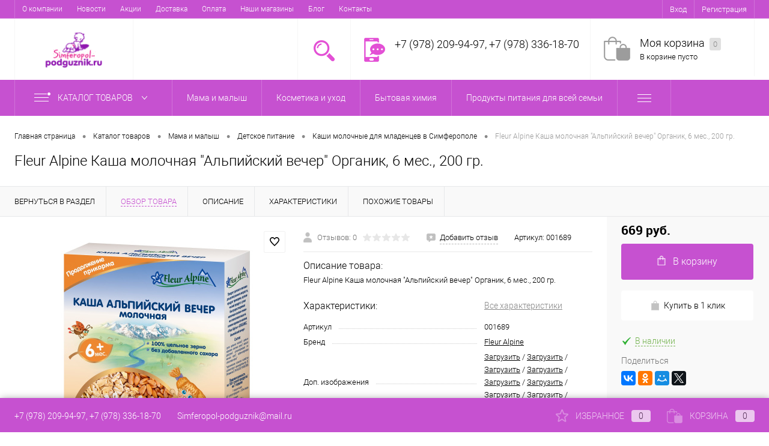

--- FILE ---
content_type: text/html; charset=UTF-8
request_url: https://simferopol-podguznik.ru/catalog/deskoe_pitanie/kashi_molochnye_1/fleur_alpine_kasha_molochnaya_alpiyskiy_vecher_organik_6_mes_200_gr/
body_size: 52548
content:
<!DOCTYPE html>
<html lang="ru">
	<head>
		<meta charset="UTF-8">
		<meta name="format-detection" content="telephone=no">
		<meta name="viewport" content="width=device-width, initial-scale=1, maximum-scale=1, user-scalable=0"/>
		<link rel="shortcut icon" type="image/x-icon" href="/favicon.ico?v=1687076917" />
		<meta http-equiv="X-UA-Compatible" content="IE=edge">
		<meta name="theme-color" content="#3498db">
																																				<meta http-equiv="Content-Type" content="text/html; charset=UTF-8" />
<meta name="robots" content="index, follow" />
<meta name="keywords" content="Купить детское питание онлайн, детское питание в Симферополе, прикорм для грудничков в Симферополе, прикорм для малышей, купить молочную кашу для грудничка, Bebi Премиум Каша молочная Овсяная, Bebi Премиум Каша молочная Рисовая, Bebi Премиум Каша молочная Кукурузная, Bebi Премиум Каша молочная Гречка, Bebi Премиум Каша молочная 7 злаков, Fleur Alpine Каша молочная рисовая, Fleur Alpine Каша молочная пшенично-овсяная, Fleur Alpine Каша молочная гречневая с яблоком, Heinz Каша Лакомая Рисовая, Heinz Каша Лакомая Овсяная, Heinz Каша Лакомая Кукурузная, Heinz Каша Лакомая Пшенично-кукурузная, Heinz Кашка-Любопышка Многозерновая, Heinz Кашка-Любопышка  йогуртная, Heinz Каша Рисовая с молоком, Heinz Каша Пшеничная с молоком, Heinz Каша Овсяная с молоком, Heinz Каша Лакомая Пшеничная, Heinz Каша Лакомая Гречневая, Nestle Каша молочная Пшеничная , Nestle &amp;quot;Шагайка&amp;quot; Каша молочная, Nestle Каша молочная Гречневая, Nestle Каша молочная Рисовая с яблоком, Nestle Каша молочная Овсяная, Nestle Каша молочная Кукурузная, Nestle Каша молочная Пшеничная с тыквой, Nestle Каша молочная Мультизлаковая,  " />
<meta name="description" content="Детское питание в Симферополе. Самые низкие цены на молочные каши, безмолочные каши, детское пюре. 2 Магазина в Симферополе и онлайн продажи. Территория низких цен на молочные каши для грудничков. Закажите сейчас – доставим беслпатно уже сегодня! Звоните! Акции, скидки для беременных 7%.          " />
<link href="/bitrix/cache/css/s1/dresscodeV2/kernel_main/kernel_main_v1.css?176838066223659" type="text/css"  rel="stylesheet" />
<link href="/bitrix/js/ui/design-tokens/dist/ui.design-tokens.min.css?168707669822029" type="text/css"  rel="stylesheet" />
<link href="/bitrix/js/ui/fonts/opensans/ui.font.opensans.min.css?16870766532320" type="text/css"  rel="stylesheet" />
<link href="/bitrix/js/main/popup/dist/main.popup.bundle.min.css?168707673326598" type="text/css"  rel="stylesheet" />
<link href="/bitrix/cache/css/s1/dresscodeV2/page_b57e3d65af92da09b41cf13c4a992e53/page_b57e3d65af92da09b41cf13c4a992e53_v1.css?1768377758104999" type="text/css"  rel="stylesheet" />
<link href="/bitrix/cache/css/s1/dresscodeV2/template_f8c923684c7ea8e308cb70e8a86f65b9/template_f8c923684c7ea8e308cb70e8a86f65b9_v1.css?1768377758311742" type="text/css"  data-template-style="true" rel="stylesheet" />
<link href="/bitrix/panel/main/popup.min.css?168707667120774" type="text/css"  data-template-style="true"  rel="stylesheet" />
<script>if(!window.BX)window.BX={};if(!window.BX.message)window.BX.message=function(mess){if(typeof mess==='object'){for(let i in mess) {BX.message[i]=mess[i];} return true;}};</script>
<script>(window.BX||top.BX).message({'JS_CORE_LOADING':'Загрузка...','JS_CORE_NO_DATA':'- Нет данных -','JS_CORE_WINDOW_CLOSE':'Закрыть','JS_CORE_WINDOW_EXPAND':'Развернуть','JS_CORE_WINDOW_NARROW':'Свернуть в окно','JS_CORE_WINDOW_SAVE':'Сохранить','JS_CORE_WINDOW_CANCEL':'Отменить','JS_CORE_WINDOW_CONTINUE':'Продолжить','JS_CORE_H':'ч','JS_CORE_M':'м','JS_CORE_S':'с','JSADM_AI_HIDE_EXTRA':'Скрыть лишние','JSADM_AI_ALL_NOTIF':'Показать все','JSADM_AUTH_REQ':'Требуется авторизация!','JS_CORE_WINDOW_AUTH':'Войти','JS_CORE_IMAGE_FULL':'Полный размер'});</script>

<script src="/bitrix/js/main/core/core.min.js?1687076735219752"></script>

<script>BX.setJSList(['/bitrix/js/main/core/core_ajax.js','/bitrix/js/main/core/core_promise.js','/bitrix/js/main/polyfill/promise/js/promise.js','/bitrix/js/main/loadext/loadext.js','/bitrix/js/main/loadext/extension.js','/bitrix/js/main/polyfill/promise/js/promise.js','/bitrix/js/main/polyfill/find/js/find.js','/bitrix/js/main/polyfill/includes/js/includes.js','/bitrix/js/main/polyfill/matches/js/matches.js','/bitrix/js/ui/polyfill/closest/js/closest.js','/bitrix/js/main/polyfill/fill/main.polyfill.fill.js','/bitrix/js/main/polyfill/find/js/find.js','/bitrix/js/main/polyfill/matches/js/matches.js','/bitrix/js/main/polyfill/core/dist/polyfill.bundle.js','/bitrix/js/main/core/core.js','/bitrix/js/main/polyfill/intersectionobserver/js/intersectionobserver.js','/bitrix/js/main/lazyload/dist/lazyload.bundle.js','/bitrix/js/main/polyfill/core/dist/polyfill.bundle.js','/bitrix/js/main/parambag/dist/parambag.bundle.js']);
</script>
<script>(window.BX||top.BX).message({'JS_CORE_LOADING':'Загрузка...','JS_CORE_NO_DATA':'- Нет данных -','JS_CORE_WINDOW_CLOSE':'Закрыть','JS_CORE_WINDOW_EXPAND':'Развернуть','JS_CORE_WINDOW_NARROW':'Свернуть в окно','JS_CORE_WINDOW_SAVE':'Сохранить','JS_CORE_WINDOW_CANCEL':'Отменить','JS_CORE_WINDOW_CONTINUE':'Продолжить','JS_CORE_H':'ч','JS_CORE_M':'м','JS_CORE_S':'с','JSADM_AI_HIDE_EXTRA':'Скрыть лишние','JSADM_AI_ALL_NOTIF':'Показать все','JSADM_AUTH_REQ':'Требуется авторизация!','JS_CORE_WINDOW_AUTH':'Войти','JS_CORE_IMAGE_FULL':'Полный размер'});</script>
<script>(window.BX||top.BX).message({'AMPM_MODE':false});(window.BX||top.BX).message({'MONTH_1':'Январь','MONTH_2':'Февраль','MONTH_3':'Март','MONTH_4':'Апрель','MONTH_5':'Май','MONTH_6':'Июнь','MONTH_7':'Июль','MONTH_8':'Август','MONTH_9':'Сентябрь','MONTH_10':'Октябрь','MONTH_11':'Ноябрь','MONTH_12':'Декабрь','MONTH_1_S':'января','MONTH_2_S':'февраля','MONTH_3_S':'марта','MONTH_4_S':'апреля','MONTH_5_S':'мая','MONTH_6_S':'июня','MONTH_7_S':'июля','MONTH_8_S':'августа','MONTH_9_S':'сентября','MONTH_10_S':'октября','MONTH_11_S':'ноября','MONTH_12_S':'декабря','MON_1':'янв','MON_2':'фев','MON_3':'мар','MON_4':'апр','MON_5':'мая','MON_6':'июн','MON_7':'июл','MON_8':'авг','MON_9':'сен','MON_10':'окт','MON_11':'ноя','MON_12':'дек','DAY_OF_WEEK_0':'Воскресенье','DAY_OF_WEEK_1':'Понедельник','DAY_OF_WEEK_2':'Вторник','DAY_OF_WEEK_3':'Среда','DAY_OF_WEEK_4':'Четверг','DAY_OF_WEEK_5':'Пятница','DAY_OF_WEEK_6':'Суббота','DOW_0':'Вс','DOW_1':'Пн','DOW_2':'Вт','DOW_3':'Ср','DOW_4':'Чт','DOW_5':'Пт','DOW_6':'Сб','FD_SECOND_AGO_0':'#VALUE# секунд назад','FD_SECOND_AGO_1':'#VALUE# секунду назад','FD_SECOND_AGO_10_20':'#VALUE# секунд назад','FD_SECOND_AGO_MOD_1':'#VALUE# секунду назад','FD_SECOND_AGO_MOD_2_4':'#VALUE# секунды назад','FD_SECOND_AGO_MOD_OTHER':'#VALUE# секунд назад','FD_SECOND_DIFF_0':'#VALUE# секунд','FD_SECOND_DIFF_1':'#VALUE# секунда','FD_SECOND_DIFF_10_20':'#VALUE# секунд','FD_SECOND_DIFF_MOD_1':'#VALUE# секунда','FD_SECOND_DIFF_MOD_2_4':'#VALUE# секунды','FD_SECOND_DIFF_MOD_OTHER':'#VALUE# секунд','FD_SECOND_SHORT':'#VALUE#с','FD_MINUTE_AGO_0':'#VALUE# минут назад','FD_MINUTE_AGO_1':'#VALUE# минуту назад','FD_MINUTE_AGO_10_20':'#VALUE# минут назад','FD_MINUTE_AGO_MOD_1':'#VALUE# минуту назад','FD_MINUTE_AGO_MOD_2_4':'#VALUE# минуты назад','FD_MINUTE_AGO_MOD_OTHER':'#VALUE# минут назад','FD_MINUTE_DIFF_0':'#VALUE# минут','FD_MINUTE_DIFF_1':'#VALUE# минута','FD_MINUTE_DIFF_10_20':'#VALUE# минут','FD_MINUTE_DIFF_MOD_1':'#VALUE# минута','FD_MINUTE_DIFF_MOD_2_4':'#VALUE# минуты','FD_MINUTE_DIFF_MOD_OTHER':'#VALUE# минут','FD_MINUTE_0':'#VALUE# минут','FD_MINUTE_1':'#VALUE# минуту','FD_MINUTE_10_20':'#VALUE# минут','FD_MINUTE_MOD_1':'#VALUE# минуту','FD_MINUTE_MOD_2_4':'#VALUE# минуты','FD_MINUTE_MOD_OTHER':'#VALUE# минут','FD_MINUTE_SHORT':'#VALUE#мин','FD_HOUR_AGO_0':'#VALUE# часов назад','FD_HOUR_AGO_1':'#VALUE# час назад','FD_HOUR_AGO_10_20':'#VALUE# часов назад','FD_HOUR_AGO_MOD_1':'#VALUE# час назад','FD_HOUR_AGO_MOD_2_4':'#VALUE# часа назад','FD_HOUR_AGO_MOD_OTHER':'#VALUE# часов назад','FD_HOUR_DIFF_0':'#VALUE# часов','FD_HOUR_DIFF_1':'#VALUE# час','FD_HOUR_DIFF_10_20':'#VALUE# часов','FD_HOUR_DIFF_MOD_1':'#VALUE# час','FD_HOUR_DIFF_MOD_2_4':'#VALUE# часа','FD_HOUR_DIFF_MOD_OTHER':'#VALUE# часов','FD_HOUR_SHORT':'#VALUE#ч','FD_YESTERDAY':'вчера','FD_TODAY':'сегодня','FD_TOMORROW':'завтра','FD_DAY_AGO_0':'#VALUE# дней назад','FD_DAY_AGO_1':'#VALUE# день назад','FD_DAY_AGO_10_20':'#VALUE# дней назад','FD_DAY_AGO_MOD_1':'#VALUE# день назад','FD_DAY_AGO_MOD_2_4':'#VALUE# дня назад','FD_DAY_AGO_MOD_OTHER':'#VALUE# дней назад','FD_DAY_DIFF_0':'#VALUE# дней','FD_DAY_DIFF_1':'#VALUE# день','FD_DAY_DIFF_10_20':'#VALUE# дней','FD_DAY_DIFF_MOD_1':'#VALUE# день','FD_DAY_DIFF_MOD_2_4':'#VALUE# дня','FD_DAY_DIFF_MOD_OTHER':'#VALUE# дней','FD_DAY_AT_TIME':'#DAY# в #TIME#','FD_DAY_SHORT':'#VALUE#д','FD_MONTH_AGO_0':'#VALUE# месяцев назад','FD_MONTH_AGO_1':'#VALUE# месяц назад','FD_MONTH_AGO_10_20':'#VALUE# месяцев назад','FD_MONTH_AGO_MOD_1':'#VALUE# месяц назад','FD_MONTH_AGO_MOD_2_4':'#VALUE# месяца назад','FD_MONTH_AGO_MOD_OTHER':'#VALUE# месяцев назад','FD_MONTH_DIFF_0':'#VALUE# месяцев','FD_MONTH_DIFF_1':'#VALUE# месяц','FD_MONTH_DIFF_10_20':'#VALUE# месяцев','FD_MONTH_DIFF_MOD_1':'#VALUE# месяц','FD_MONTH_DIFF_MOD_2_4':'#VALUE# месяца','FD_MONTH_DIFF_MOD_OTHER':'#VALUE# месяцев','FD_MONTH_SHORT':'#VALUE#мес','FD_YEARS_AGO_0':'#VALUE# лет назад','FD_YEARS_AGO_1':'#VALUE# год назад','FD_YEARS_AGO_10_20':'#VALUE# лет назад','FD_YEARS_AGO_MOD_1':'#VALUE# год назад','FD_YEARS_AGO_MOD_2_4':'#VALUE# года назад','FD_YEARS_AGO_MOD_OTHER':'#VALUE# лет назад','FD_YEARS_DIFF_0':'#VALUE# лет','FD_YEARS_DIFF_1':'#VALUE# год','FD_YEARS_DIFF_10_20':'#VALUE# лет','FD_YEARS_DIFF_MOD_1':'#VALUE# год','FD_YEARS_DIFF_MOD_2_4':'#VALUE# года','FD_YEARS_DIFF_MOD_OTHER':'#VALUE# лет','FD_YEARS_SHORT_0':'#VALUE#л','FD_YEARS_SHORT_1':'#VALUE#г','FD_YEARS_SHORT_10_20':'#VALUE#л','FD_YEARS_SHORT_MOD_1':'#VALUE#г','FD_YEARS_SHORT_MOD_2_4':'#VALUE#г','FD_YEARS_SHORT_MOD_OTHER':'#VALUE#л','CAL_BUTTON':'Выбрать','CAL_TIME_SET':'Установить время','CAL_TIME':'Время','FD_LAST_SEEN_TOMORROW':'завтра в #TIME#','FD_LAST_SEEN_NOW':'только что','FD_LAST_SEEN_TODAY':'сегодня в #TIME#','FD_LAST_SEEN_YESTERDAY':'вчера в #TIME#','FD_LAST_SEEN_MORE_YEAR':'более года назад'});</script>
<script type="extension/settings" data-extension="main.date">{"formats":{"FORMAT_DATE":"DD.MM.YYYY","FORMAT_DATETIME":"DD.MM.YYYY HH:MI:SS","SHORT_DATE_FORMAT":"d.m.Y","MEDIUM_DATE_FORMAT":"j M Y","LONG_DATE_FORMAT":"j F Y","DAY_MONTH_FORMAT":"j F","DAY_SHORT_MONTH_FORMAT":"j M","SHORT_DAY_OF_WEEK_MONTH_FORMAT":"D, j F","SHORT_DAY_OF_WEEK_SHORT_MONTH_FORMAT":"D, j M","DAY_OF_WEEK_MONTH_FORMAT":"l, j F","FULL_DATE_FORMAT":"l, j F  Y","SHORT_TIME_FORMAT":"H:i","LONG_TIME_FORMAT":"H:i:s"}}</script>
<script>(window.BX||top.BX).message({'WEEK_START':'1'});</script>
<script>(window.BX||top.BX).message({'LANGUAGE_ID':'ru','FORMAT_DATE':'DD.MM.YYYY','FORMAT_DATETIME':'DD.MM.YYYY HH:MI:SS','COOKIE_PREFIX':'BITRIX_SM','SERVER_TZ_OFFSET':'10800','UTF_MODE':'Y','SITE_ID':'s1','SITE_DIR':'/','USER_ID':'','SERVER_TIME':'1768457560','USER_TZ_OFFSET':'0','USER_TZ_AUTO':'Y','bitrix_sessid':'4c11e9c1b1e52e79d0810c34afd65650'});</script>


<script  src="/bitrix/cache/js/s1/dresscodeV2/kernel_main/kernel_main_v1.js?1768380662192226"></script>
<script src="/bitrix/js/main/popup/dist/main.popup.bundle.min.js?168707673165670"></script>
<script src="/bitrix/js/currency/currency-core/dist/currency-core.bundle.min.js?16870766393755"></script>
<script src="/bitrix/js/currency/core_currency.min.js?1663219597833"></script>
<script>BX.setJSList(['/bitrix/js/main/core/core_fx.js','/bitrix/js/main/pageobject/pageobject.js','/bitrix/js/main/core/core_window.js','/bitrix/js/main/date/main.date.js','/bitrix/js/main/core/core_date.js','/bitrix/js/main/session.js','/bitrix/js/main/utils.js','/bitrix/js/main/dd.js','/bitrix/js/main/core/core_uf.js','/bitrix/js/main/core/core_dd.js','/bitrix/js/main/core/core_tooltip.js','/bitrix/templates/dresscodeV2/components/dresscode/catalog/.default/script.js','/bitrix/components/dresscode/catalog.item/templates/detail/script.js','/bitrix/components/dresscode/catalog.item/templates/detail/js/morePicturesCarousel.js','/bitrix/components/dresscode/catalog.item/templates/detail/js/pictureSlider.js','/bitrix/components/dresscode/catalog.item/templates/detail/js/zoomer.js','/bitrix/components/dresscode/catalog.item/templates/detail/js/tags.js','/bitrix/components/dresscode/catalog.item/templates/detail/js/plus.js','/bitrix/components/dresscode/catalog.item/templates/detail/js/tabs.js','/bitrix/components/dresscode/catalog.item/templates/detail/js/sku.js','/bitrix/templates/dresscodeV2/components/bitrix/sale.products.gift/.default/script.js','/bitrix/templates/dresscodeV2/js/jquery-1.11.0.min.js','/bitrix/templates/dresscodeV2/js/jquery.easing.1.3.js','/bitrix/templates/dresscodeV2/js/rangeSlider.js','/bitrix/templates/dresscodeV2/js/maskedinput.js','/bitrix/templates/dresscodeV2/js/system.js','/bitrix/templates/dresscodeV2/js/topMenu.js','/bitrix/templates/dresscodeV2/js/topSearch.js','/bitrix/templates/dresscodeV2/js/dwCarousel.js','/bitrix/templates/dresscodeV2/js/dwSlider.js','/bitrix/templates/dresscodeV2/js/dwTimer.js','/bitrix/templates/dresscodeV2/js/dwZoomer.js','/bitrix/components/dresscode/sale.geo.positiion/templates/.default/script.js','/bitrix/components/dresscode/search.line/templates/.default/script.js','/bitrix/templates/dresscodeV2/components/bitrix/menu/catalogMenu/script.js','/bitrix/templates/dresscodeV2/components/bitrix/catalog.bigdata.products/.default/script.js']);</script>
<script>BX.setCSSList(['/bitrix/js/main/core/css/core_date.css','/bitrix/js/main/core/css/core_uf.css','/bitrix/js/main/core/css/core_tooltip.css','/bitrix/templates/dresscodeV2/components/dresscode/catalog/.default/style.css','/bitrix/components/dresscode/catalog.item/templates/detail/style.css','/bitrix/components/dresscode/catalog.item/templates/detail/css/review.css','/bitrix/components/dresscode/catalog.item/templates/detail/css/media.css','/bitrix/components/dresscode/catalog.item/templates/detail/css/set.css','/bitrix/templates/dresscodeV2/components/bitrix/system.pagenavigation/round/style.css','/bitrix/templates/dresscodeV2/fonts/roboto/roboto.css','/bitrix/templates/dresscodeV2/themes/violet/style.css','/bitrix/templates/dresscodeV2/headers/header1/css/style.css','/bitrix/templates/dresscodeV2/components/bitrix/menu/topMenu/style.css','/bitrix/components/dresscode/sale.geo.positiion/templates/.default/style.css','/bitrix/components/dresscode/search.line/templates/.default/style.css','/bitrix/templates/dresscodeV2/components/bitrix/menu/catalogMenu/style.css','/bitrix/templates/dresscodeV2/components/bitrix/breadcrumb/.default/style.css','/bitrix/components/dresscode/products.by.filter/templates/.default/style.css','/bitrix/components/dresscode/catalog.viewed.product/templates/.default/style.css','/bitrix/templates/dresscodeV2/components/bitrix/catalog.bigdata.products/.default/style.css','/bitrix/templates/dresscodeV2/template_styles.css']);</script>
<script>
					(function () {
						"use strict";

						var counter = function ()
						{
							var cookie = (function (name) {
								var parts = ("; " + document.cookie).split("; " + name + "=");
								if (parts.length == 2) {
									try {return JSON.parse(decodeURIComponent(parts.pop().split(";").shift()));}
									catch (e) {}
								}
							})("BITRIX_CONVERSION_CONTEXT_s1");

							if (cookie && cookie.EXPIRE >= BX.message("SERVER_TIME"))
								return;

							var request = new XMLHttpRequest();
							request.open("POST", "/bitrix/tools/conversion/ajax_counter.php", true);
							request.setRequestHeader("Content-type", "application/x-www-form-urlencoded");
							request.send(
								"SITE_ID="+encodeURIComponent("s1")+
								"&sessid="+encodeURIComponent(BX.bitrix_sessid())+
								"&HTTP_REFERER="+encodeURIComponent(document.referrer)
							);
						};

						if (window.frameRequestStart === true)
							BX.addCustomEvent("onFrameDataReceived", counter);
						else
							BX.ready(counter);
					})();
				</script>
<!-- Yandex.Metrika counter --> <script data-skip-moving="true">    (function(m,e,t,r,i,k,a){m[i]=m[i]||function(){(m[i].a=m[i].a||[]).push(arguments)};    m[i].l=1*new Date();    for (var j = 0; j < document.scripts.length; j++) {if (document.scripts[j].src === r) { return; }}    k=e.createElement(t),a=e.getElementsByTagName(t)[0],k.async=1,k.src=r,a.parentNode.insertBefore(k,a)})    (window, document, "script", "https://mc.yandex.ru/metrika/tag.js", "ym");     ym(97806264, "init", {         clickmap:true,         trackLinks:true,         accurateTrackBounce:true,         webvisor:true    }); </script> <noscript><div><img src="https://mc.yandex.ru/watch/97806264" style="position:absolute; left:-9999px;" alt="" /></div></noscript> <!-- /Yandex.Metrika counter -->
<meta property="og:title" content="Fleur Alpine Каша молочная &quot;Альпийский вечер&quot; Органик, 6 мес., 200 гр." />
<meta property="og:description" content="Fleur Alpine Каша молочная &amp;quot;Альпийский вечер&amp;quot; Органик, 6 мес., 200 гр." />
<meta property="og:url" content="https://simferopol-podguznik.ru/catalog/mama_i_malysh/deskoe_pitanie/kashi_molochnye_1/fleur_alpine_kasha_molochnaya_alpiyskiy_vecher_organik_6_mes_200_gr/" />
<meta property="og:type" content="website" />
<meta property="og:image" content="https://simferopol-podguznik.ru/upload/resize_cache/iblock/bd0/1200_1200_140cd750bba9870f18aada2478b24840a/90q5e85t6m8zkdu8884kx66us7rnkobd.jpg" />



<script  src="/bitrix/cache/js/s1/dresscodeV2/template_da7bbdaec98794d59755b460354ed2b3/template_da7bbdaec98794d59755b460354ed2b3_v1.js?1768377758275061"></script>
<script  src="/bitrix/cache/js/s1/dresscodeV2/page_525ee3682580db25888d5b694da0841d/page_525ee3682580db25888d5b694da0841d_v1.js?176837775871519"></script>

		<title>Каши молочные для младенцев в Симферополе</title>
	</head>
<body class="loading  panels_white">
	<div id="panel">
			</div>
	<div id="foundation">
		<div id="topHeader" class="color_theme">
	<div class="limiter">
			<ul id="topMenu">
					
							<li><a href="/about/">О компании</a></li>
						
					
							<li><a href="/news/">Новости</a></li>
						
					
							<li><a href="/action/">Акции</a></li>
						
					
							<li><a href="/delivery/">Доставка</a></li>
						
					
							<li><a href="/payment/">Оплата</a></li>
						
					
							<li><a href="/shops/">Наши магазины</a></li>
						
					
							<li><a href="/articles/">Блог</a></li>
						
					
							<li><a href="/contacts/">Контакты</a></li>
						
			</ul>
		<ul id="topService">
			<!--'start_frame_cache_1Kz6Lg'--><!--'end_frame_cache_1Kz6Lg'-->				<li class="top-auth-login"><a href="/auth/?backurl=/catalog/deskoe_pitanie/kashi_molochnye_1/fleur_alpine_kasha_molochnaya_alpiyskiy_vecher_organik_6_mes_200_gr/">Вход</a></li>
	<li class="top-auth-register"><a href="/auth/?register=yes&amp;backurl=/catalog/deskoe_pitanie/kashi_molochnye_1/fleur_alpine_kasha_molochnaya_alpiyskiy_vecher_organik_6_mes_200_gr/">Регистрация</a></li>
		</ul>
	</div>
</div>
<div id="subHeader">
	<div class="limiter">
		<div id="logo">
				<a href="/"><img src="/bitrix/templates/dresscodeV2/images/logo.png?v=1687080322" alt=""></a>
		</div>
		<div id="headerTools">
			<ul class="tools">
				<li class="search">
					<div class="wrap">
						<a href="#" class="icon" id="openSearch"></a>
					</div>
				</li>
				<li class="telephone">
					<div class="wrap">
						<a href="javascript:void(0)" class="icon callBack"></a>
						<div class="nf">
							<span class="heading">+7 (978) 209-94-97, +7 (978) 336-18-70</span>						</div>
					</div>
				</li>
				<li class="compare">
					<div id="flushTopCompare">
											</div>
				</li>
         	 	<li class="cart">
         	 		<div id="flushTopCart">
<div class="wrap">
	<!--'start_frame_cache_FKauiI'-->	<a class="icon"></a>
		<div class="nf">
			<a class="heading">Моя корзина <ins>0</ins></a>
							<span class="text">В корзине пусто</span>
					</div>
			<!--'end_frame_cache_FKauiI'--></div>

</div></li>
			</ul>
		</div>
		<div id="topSearch">
	<form action="/search/" method="GET" id="topSearchForm" class="limiter">
		<table>
			<tr>
				<td class="searchField">
					<input type="text" name="q" value="" autocomplete="off" placeholder="Введите текст для поиска" id="searchQuery">
					<a href="#" id="topSeachCloseForm">Закрыть окно</a>
				</td>
				<td class="submit">
					<input type="hidden" name="r" value="Y">
					<input type="submit" name="send" value="Y" id="goSearch">
				</td>
			</tr>
		</table>
	</form>
</div>
<div id="searchResult"></div>
<div id="searchOverlap"></div>
<script>
	var searchAjaxPath = "/bitrix/components/dresscode/search.line/ajax.php";
	var searchProductParams = '{"COMPONENT_TEMPLATE":".default","IBLOCK_TYPE":"#CATALOG_IBLOCK_TYPE#","IBLOCK_ID":"7","CACHE_TYPE":"A","CACHE_TIME":"3600000","PRICE_CODE":["BASE"],"CONVERT_CURRENCY":"Y","HIDE_NOT_AVAILABLE":"Y","CURRENCY_ID":"RUB","PROPERTY_CODE":["","OFFERS","ATT_BRAND","COLOR","ZOOM2","BATTERY_LIFE","SWITCH","GRAF_PROC","LENGTH_OF_CORD","DISPLAY","LOADING_LAUNDRY","FULL_HD_VIDEO_RECORD","INTERFACE","COMPRESSORS","Number_of_Outlets","MAX_RESOLUTION_VIDEO","MAX_BUS_FREQUENCY","MAX_RESOLUTION","FREEZER","POWER_SUB","POWER","HARD_DRIVE_SPACE","MEMORY","OS","ZOOM","PAPER_FEED","SUPPORTED_STANDARTS","VIDEO_FORMAT","SUPPORT_2SIM","MP3","ETHERNET_PORTS","MATRIX","CAMERA","PHOTOSENSITIVITY","DEFROST","SPEED_WIFI","SPIN_SPEED","PRINT_SPEED","SOCKET","IMAGE_STABILIZER","GSM","SIM","TYPE","MEMORY_CARD","TYPE_BODY","TYPE_MOUSE","TYPE_PRINT","CONNECTION","TYPE_OF_CONTROL","TYPE_DISPLAY","TYPE2","REFRESH_RATE","RANGE","AMOUNT_MEMORY","MEMORY_CAPACITY","VIDEO_BRAND","DIAGONAL","RESOLUTION","TOUCH","CORES","LINE_PROC","PROCESSOR","CLOCK_SPEED","TYPE_PROCESSOR","PROCESSOR_SPEED","HARD_DRIVE","HARD_DRIVE_TYPE","Number_of_memory_slots","MAXIMUM_MEMORY_FREQUENCY","TYPE_MEMORY","BLUETOOTH","FM","GPS","HDMI","SMART_TV","USB","WIFI","FLASH","ROTARY_DISPLAY","SUPPORT_3D","SUPPORT_3G","WITH_COOLER","FINGERPRINT","COLLECTION","TOTAL_OUTPUT_POWER","VID_ZASTECHKI","VID_SUMKI","VIDEO","PROFILE","VYSOTA_RUCHEK","GAS_CONTROL","WARRANTY","GRILL","MORE_PROPERTIES","GENRE","OTSEKOV","CONVECTION","INTAKE_POWER","NAZNAZHENIE","BULK","PODKLADKA","SURFACE_COATING","brand_tyres","SEASON","SEASONOST","DUST_COLLECTION","REF","COUNTRY_BRAND","DRYING","REMOVABLE_TOP_COVER","CONTROL","FINE_FILTER","FORM_FAKTOR","SKU_COLOR","CML2_ARTICLE","DELIVERY","PICKUP","USER_ID","BLOG_POST_ID","BLOG_COMMENTS_CNT","VOTE_COUNT","SHOW_MENU","SIMILAR_PRODUCT","RATING","RELATED_PRODUCT","VOTE_SUM",""],"~COMPONENT_TEMPLATE":".default","~IBLOCK_TYPE":"#CATALOG_IBLOCK_TYPE#","~IBLOCK_ID":"7","~CACHE_TYPE":"A","~CACHE_TIME":"3600000","~PRICE_CODE":["BASE"],"~CONVERT_CURRENCY":"Y","~HIDE_NOT_AVAILABLE":"Y","~CURRENCY_ID":"RUB","~PROPERTY_CODE":["","OFFERS","ATT_BRAND","COLOR","ZOOM2","BATTERY_LIFE","SWITCH","GRAF_PROC","LENGTH_OF_CORD","DISPLAY","LOADING_LAUNDRY","FULL_HD_VIDEO_RECORD","INTERFACE","COMPRESSORS","Number_of_Outlets","MAX_RESOLUTION_VIDEO","MAX_BUS_FREQUENCY","MAX_RESOLUTION","FREEZER","POWER_SUB","POWER","HARD_DRIVE_SPACE","MEMORY","OS","ZOOM","PAPER_FEED","SUPPORTED_STANDARTS","VIDEO_FORMAT","SUPPORT_2SIM","MP3","ETHERNET_PORTS","MATRIX","CAMERA","PHOTOSENSITIVITY","DEFROST","SPEED_WIFI","SPIN_SPEED","PRINT_SPEED","SOCKET","IMAGE_STABILIZER","GSM","SIM","TYPE","MEMORY_CARD","TYPE_BODY","TYPE_MOUSE","TYPE_PRINT","CONNECTION","TYPE_OF_CONTROL","TYPE_DISPLAY","TYPE2","REFRESH_RATE","RANGE","AMOUNT_MEMORY","MEMORY_CAPACITY","VIDEO_BRAND","DIAGONAL","RESOLUTION","TOUCH","CORES","LINE_PROC","PROCESSOR","CLOCK_SPEED","TYPE_PROCESSOR","PROCESSOR_SPEED","HARD_DRIVE","HARD_DRIVE_TYPE","Number_of_memory_slots","MAXIMUM_MEMORY_FREQUENCY","TYPE_MEMORY","BLUETOOTH","FM","GPS","HDMI","SMART_TV","USB","WIFI","FLASH","ROTARY_DISPLAY","SUPPORT_3D","SUPPORT_3G","WITH_COOLER","FINGERPRINT","COLLECTION","TOTAL_OUTPUT_POWER","VID_ZASTECHKI","VID_SUMKI","VIDEO","PROFILE","VYSOTA_RUCHEK","GAS_CONTROL","WARRANTY","GRILL","MORE_PROPERTIES","GENRE","OTSEKOV","CONVECTION","INTAKE_POWER","NAZNAZHENIE","BULK","PODKLADKA","SURFACE_COATING","brand_tyres","SEASON","SEASONOST","DUST_COLLECTION","REF","COUNTRY_BRAND","DRYING","REMOVABLE_TOP_COVER","CONTROL","FINE_FILTER","FORM_FAKTOR","SKU_COLOR","CML2_ARTICLE","DELIVERY","PICKUP","USER_ID","BLOG_POST_ID","BLOG_COMMENTS_CNT","VOTE_COUNT","SHOW_MENU","SIMILAR_PRODUCT","RATING","RELATED_PRODUCT","VOTE_SUM",""],"LAZY_LOAD_PICTURES":"N"}';
</script>	</div>
</div>
<div class="menuContainerColor color_theme">
				<div id="mainMenuStaticContainer">
			<div id="mainMenuContainer" class="auto-fixed">
				<div class="limiter">
					<a href="/catalog/" class="minCatalogButton" id="catalogSlideButton">
						<img src="/bitrix/templates/dresscodeV2/images/catalogButton.png" alt=""> Каталог товаров					</a>
											<div id="menuCatalogSection">
							<div class="menuSection">
								<a href="/catalog/" class="catalogButton"><span class="catalogButtonImage"></span>Каталог товаров <span class="sectionMenuArrow"></span></a>
								<div class="drop">
									<div class="limiter">
										<ul class="menuSectionList">
																							<li class="sectionColumn">
													<div class="container">
																													<a href="/catalog/mama_i_malysh/" class="picture">
																<img src="/upload/resize_cache/iblock/567/200_130_1/aohjlao7tky6np7k76n075fqps0r9on0.jpg" alt="Мама и малыш">
															</a>
																												<a href="/catalog/mama_i_malysh/" class="menuLink">
															Мама и малыш														</a>
													</div>
												</li>
																							<li class="sectionColumn">
													<div class="container">
																													<a href="/catalog/kosmetika/" class="picture">
																<img src="/upload/resize_cache/iblock/2d6/200_130_1/gf8obgfis3wglpo05prsg5tqrgnnuykx.jpg" alt="Косметика и уход">
															</a>
																												<a href="/catalog/kosmetika/" class="menuLink">
															Косметика и уход														</a>
													</div>
												</li>
																							<li class="sectionColumn">
													<div class="container">
																													<a href="/catalog/bytovaya_khimiya_i_kosmetika/" class="picture">
																<img src="/upload/resize_cache/iblock/79b/200_130_1/lygnlq5rbx3q5bp06xrh1ru69vc341sq.jpg" alt="Бытовая химия">
															</a>
																												<a href="/catalog/bytovaya_khimiya_i_kosmetika/" class="menuLink">
															Бытовая химия														</a>
													</div>
												</li>
																							<li class="sectionColumn">
													<div class="container">
																													<a href="/catalog/produkty_pitaniya_dlya_vey_semi/" class="picture">
																<img src="/upload/resize_cache/iblock/3d1/200_130_1/yhie5b64iu2629dowo3te5puxou1kbca.jpg" alt="Продукты питания для всей семьи">
															</a>
																												<a href="/catalog/produkty_pitaniya_dlya_vey_semi/" class="menuLink">
															Продукты питания для всей семьи														</a>
													</div>
												</li>
																							<li class="sectionColumn">
													<div class="container">
																													<a href="/catalog/tovary_dlya_zhivotnykh/" class="picture">
																<img src="/upload/resize_cache/iblock/abf/200_130_1/ep7ggo0ibuchw9ppjg23apmnjvh63q1r.jpg" alt="Товары для животных">
															</a>
																												<a href="/catalog/tovary_dlya_zhivotnykh/" class="menuLink">
															Товары для животных														</a>
													</div>
												</li>
																					</ul>
									</div>
								</div>
							</div>
						</div>
										<ul id="mainMenu">
													<li class="eChild allow-dropdown">
								<a href="/catalog/mama_i_malysh/" class="menuLink">
																		<span class="back"></span>
									<span class="link-title">Мама и малыш</span>
									<span class="dropdown btn-simple btn-micro"></span>
								</a>
																	<div class="drop">
										<div class="limiter">
																																				<ul class="nextColumn">
																													<li class="allow-dropdown">
																																<a href="/catalog/mama_i_malysh/podguzniki_trusiki_pelyenki/" class="menu2Link">
																	Подгузники, трусики, пелёнки																																			<span class="dropdown btn-simple btn-micro"></span>
																																	</a>
																																	<ul>
																																					<li>
																				<a href="/catalog/mama_i_malysh/podguzniki_trusiki_pelyenki/pelyenki/" class="menu2Link">
																					Пелёнки, клеёнки																				</a>
																			</li>
																																					<li>
																				<a href="/catalog/mama_i_malysh/podguzniki_trusiki_pelyenki/podguzniki_1/" class="menu2Link">
																					Подгузники																				</a>
																			</li>
																																					<li>
																				<a href="/catalog/mama_i_malysh/podguzniki_trusiki_pelyenki/trusiki/" class="menu2Link">
																					Трусики																				</a>
																			</li>
																																					<li>
																				<a href="/catalog/mama_i_malysh/podguzniki_trusiki_pelyenki/trusiki_dlya_plavaniya/" class="menu2Link">
																					Трусики для плавания																				</a>
																			</li>
																																					<li>
																				<a href="/catalog/mama_i_malysh/podguzniki_trusiki_pelyenki/trusiki_mnogorazovye/" class="menu2Link">
																					Трусики многоразовые																				</a>
																			</li>
																																					<li>
																				<a href="/catalog/mama_i_malysh/podguzniki_trusiki_pelyenki/podguzniki_dlya_vzroslykh/" class="menu2Link">
																					Подгузники для взрослых																				</a>
																			</li>
																																			</ul>
																															</li>
																													<li class="allow-dropdown">
																																<a href="/catalog/mama_i_malysh/vlazhnye_salfetki/" class="menu2Link">
																	Влажные салфетки																																			<span class="dropdown btn-simple btn-micro"></span>
																																	</a>
																																	<ul>
																																					<li>
																				<a href="/catalog/mama_i_malysh/vlazhnye_salfetki/vlazhnaya_tualetnaya_bumaga/" class="menu2Link">
																					Влажная туалетная бумага																				</a>
																			</li>
																																					<li>
																				<a href="/catalog/mama_i_malysh/vlazhnye_salfetki/karmannye/" class="menu2Link">
																					Карманные																				</a>
																			</li>
																																					<li>
																				<a href="/catalog/mama_i_malysh/vlazhnye_salfetki/plastikovye_boksy/" class="menu2Link">
																					Пластиковые боксы																				</a>
																			</li>
																																					<li>
																				<a href="/catalog/mama_i_malysh/vlazhnye_salfetki/smennye_bloki_myagkie_upakovki/" class="menu2Link">
																					Сменные блоки, мягкие упаковки																				</a>
																			</li>
																																			</ul>
																															</li>
																													<li class="allow-dropdown">
																																<a href="/catalog/mama_i_malysh/deskoe_pitanie/" class="menu2Link">
																	Детское питание																																			<span class="dropdown btn-simple btn-micro"></span>
																																	</a>
																																	<ul>
																																					<li>
																				<a href="/catalog/mama_i_malysh/deskoe_pitanie/molochnaya_produktsiya/" class="menu2Link">
																					Молочная продукция																				</a>
																			</li>
																																					<li>
																				<a href="/catalog/mama_i_malysh/deskoe_pitanie/nemoloko/" class="menu2Link">
																					Nemoloko																				</a>
																			</li>
																																					<li>
																				<a href="/catalog/mama_i_malysh/deskoe_pitanie/pasta/" class="menu2Link">
																					Паста, макаронные изделия																				</a>
																			</li>
																																					<li>
																				<a href="/catalog/mama_i_malysh/deskoe_pitanie/voda/" class="menu2Link">
																					Вода																				</a>
																			</li>
																																					<li>
																				<a href="/catalog/mama_i_malysh/deskoe_pitanie/kisel/" class="menu2Link">
																					Кисель																				</a>
																			</li>
																																					<li>
																				<a href="/catalog/mama_i_malysh/deskoe_pitanie/pechene/" class="menu2Link">
																					Печенье, сушки, батончики, снеки																				</a>
																			</li>
																																					<li>
																				<a href="/catalog/mama_i_malysh/deskoe_pitanie/kashi_bezmolochnye_1/" class="menu2Link">
																					Каши безмолочные																				</a>
																			</li>
																																					<li>
																				<a href="/catalog/mama_i_malysh/deskoe_pitanie/kashi_molochnye_1/" class="menu2Link">
																					Каши молочные																				</a>
																			</li>
																																					<li>
																				<a href="/catalog/mama_i_malysh/deskoe_pitanie/kashi_na_kozem_moloke/" class="menu2Link">
																					Каши на козьем молоке																				</a>
																			</li>
																																					<li>
																				<a href="/catalog/mama_i_malysh/deskoe_pitanie/maslo_olivkovoe/" class="menu2Link">
																					Масло оливковое																				</a>
																			</li>
																																					<li>
																				<a href="/catalog/mama_i_malysh/deskoe_pitanie/molochnye_smesi/" class="menu2Link">
																					Молочные смеси																				</a>
																			</li>
																																					<li>
																				<a href="/catalog/mama_i_malysh/deskoe_pitanie/pyure_myasnoe/" class="menu2Link">
																					Пюре мясное																				</a>
																			</li>
																																					<li>
																				<a href="/catalog/mama_i_malysh/deskoe_pitanie/pyure_ovoshchnoe/" class="menu2Link">
																					Пюре овощное																				</a>
																			</li>
																																					<li>
																				<a href="/catalog/mama_i_malysh/deskoe_pitanie/pyure_rybnoe/" class="menu2Link">
																					Пюре рыбное																				</a>
																			</li>
																																					<li>
																				<a href="/catalog/mama_i_malysh/deskoe_pitanie/pyure_fruktovo_ovoshchnoe/" class="menu2Link">
																					Пюре фруктово-овощное																				</a>
																			</li>
																																					<li>
																				<a href="/catalog/mama_i_malysh/deskoe_pitanie/pyure_fruktovoe/" class="menu2Link">
																					Пюре фруктовое																				</a>
																			</li>
																																					<li>
																				<a href="/catalog/mama_i_malysh/deskoe_pitanie/pyure_fruktovoe_s_tvorogom/" class="menu2Link">
																					Пюре фруктовое с творогом																				</a>
																			</li>
																																					<li>
																				<a href="/catalog/mama_i_malysh/deskoe_pitanie/ragu/" class="menu2Link">
																					Пюре мясо-овощное, супы																				</a>
																			</li>
																																					<li>
																				<a href="/catalog/mama_i_malysh/deskoe_pitanie/soki/" class="menu2Link">
																					Соки, напитки																				</a>
																			</li>
																																					<li>
																				<a href="/catalog/mama_i_malysh/deskoe_pitanie/chai_dlya_detey/" class="menu2Link">
																					Чаи для детей																				</a>
																			</li>
																																					<li>
																				<a href="/catalog/mama_i_malysh/deskoe_pitanie/chai_dlya_kormyashchikh_mam/" class="menu2Link">
																					Чаи для кормящих мам																				</a>
																			</li>
																																			</ul>
																															</li>
																											</ul>
																																																<ul class="nextColumn">
																													<li class="allow-dropdown">
																																<a href="/catalog/mama_i_malysh/igrushki/" class="menu2Link">
																	Игрушки																																			<span class="dropdown btn-simple btn-micro"></span>
																																	</a>
																																	<ul>
																																					<li>
																				<a href="/catalog/mama_i_malysh/igrushki/igrushki_dlya_malyshey/" class="menu2Link">
																					Игрушки для малышей																				</a>
																			</li>
																																					<li>
																				<a href="/catalog/mama_i_malysh/igrushki/kukly/" class="menu2Link">
																					Игрушки для девочек																				</a>
																			</li>
																																					<li>
																				<a href="/catalog/mama_i_malysh/igrushki/mashinki/" class="menu2Link">
																					Игрушки для мальчиков																				</a>
																			</li>
																																					<li>
																				<a href="/catalog/mama_i_malysh/igrushki/myagkie_igrushki/" class="menu2Link">
																					Мягкие игрушки																				</a>
																			</li>
																																					<li>
																				<a href="/catalog/mama_i_malysh/igrushki/batareyki/" class="menu2Link">
																					Батарейки																				</a>
																			</li>
																																					<li>
																				<a href="/catalog/mama_i_malysh/igrushki/razvivayushchie_igrushki/" class="menu2Link selected">
																					Развивающие игрушки																				</a>
																			</li>
																																					<li>
																				<a href="/catalog/mama_i_malysh/igrushki/konteynery_dlya_igrushek/" class="menu2Link">
																					Контейнеры для игрушек																				</a>
																			</li>
																																					<li>
																				<a href="/catalog/mama_i_malysh/igrushki/muzykalnye_igrushki/" class="menu2Link">
																					Музыкальные игрушки																				</a>
																			</li>
																																					<li>
																				<a href="/catalog/mama_i_malysh/igrushki/igrushki_dlya_vannoy/" class="menu2Link">
																					Игрушки для купания																				</a>
																			</li>
																																					<li>
																				<a href="/catalog/mama_i_malysh/igrushki/knigi/" class="menu2Link">
																					Книги																				</a>
																			</li>
																																			</ul>
																															</li>
																													<li class="allow-dropdown">
																																	<a href="/catalog/mama_i_malysh/kupanie_rebyenka/" class="menu2Link has-image">
																		<img src="/upload/resize_cache/iblock/893/190_100_1/x0uantyfd63b1rr38snfbvj2vqvp6v52.jpg" alt="Купание ребёнка" title="Купание ребёнка">
																	</a>
																																<a href="/catalog/mama_i_malysh/kupanie_rebyenka/" class="menu2Link">
																	Купание ребёнка																																			<span class="dropdown btn-simple btn-micro"></span>
																																	</a>
																																	<ul>
																																					<li>
																				<a href="/catalog/mama_i_malysh/kupanie_rebyenka/vannochki_gorki_kovriki/" class="menu2Link">
																					Ванночки, горки, коврики																				</a>
																			</li>
																																					<li>
																				<a href="/catalog/mama_i_malysh/kupanie_rebyenka/pena_dlya_kupaniya/" class="menu2Link">
																					Пена для купания																				</a>
																			</li>
																																					<li>
																				<a href="/catalog/mama_i_malysh/kupanie_rebyenka/travy_i_soli_/" class="menu2Link">
																					Травы и соли 																				</a>
																			</li>
																																					<li>
																				<a href="/catalog/mama_i_malysh/kupanie_rebyenka/geli_dlya_kupaniya/" class="menu2Link">
																					Гели для купания																				</a>
																			</li>
																																					<li>
																				<a href="/catalog/mama_i_malysh/kupanie_rebyenka/aksessuary_dlya_kupaniya/" class="menu2Link">
																					Аксессуары для купания																				</a>
																			</li>
																																					<li>
																				<a href="/catalog/mama_i_malysh/kupanie_rebyenka/gubki_mochalki_1/" class="menu2Link">
																					Губки, мочалки																				</a>
																			</li>
																																					<li>
																				<a href="/catalog/mama_i_malysh/kupanie_rebyenka/krugi_dlya_kupaniya/" class="menu2Link">
																					Круги для купания																				</a>
																			</li>
																																					<li>
																				<a href="/catalog/mama_i_malysh/kupanie_rebyenka/mylo_penki/" class="menu2Link">
																					Мыло, пенки																				</a>
																			</li>
																																					<li>
																				<a href="/catalog/mama_i_malysh/kupanie_rebyenka/ot_makushki_do_pyatochek/" class="menu2Link">
																					От макушки до пяточек																				</a>
																			</li>
																																					<li>
																				<a href="/catalog/mama_i_malysh/kupanie_rebyenka/shampuni_balzamy/" class="menu2Link">
																					Шампуни, бальзамы																				</a>
																			</li>
																																			</ul>
																															</li>
																													<li class="allow-dropdown">
																																<a href="/catalog/mama_i_malysh/stirka_detskogo_belya/" class="menu2Link">
																	Стирка детского белья																																			<span class="dropdown btn-simple btn-micro"></span>
																																	</a>
																																	<ul>
																																					<li>
																				<a href="/catalog/mama_i_malysh/stirka_detskogo_belya/zhidkie_sredstva_1/" class="menu2Link">
																					Жидкие средства																				</a>
																			</li>
																																					<li>
																				<a href="/catalog/mama_i_malysh/stirka_detskogo_belya/konditsionery_opolaskivateli/" class="menu2Link">
																					Кондиционеры, ополаскиватели																				</a>
																			</li>
																																					<li>
																				<a href="/catalog/mama_i_malysh/stirka_detskogo_belya/mylo_dlya_stirki_1/" class="menu2Link">
																					Мыло для стирки																				</a>
																			</li>
																																					<li>
																				<a href="/catalog/mama_i_malysh/stirka_detskogo_belya/otbelivateli_pyatnovyvoditeli/" class="menu2Link">
																					Отбеливатели, пятновыводители																				</a>
																			</li>
																																					<li>
																				<a href="/catalog/mama_i_malysh/stirka_detskogo_belya/poroshki_2/" class="menu2Link">
																					Порошки																				</a>
																			</li>
																																			</ul>
																															</li>
																													<li class="allow-dropdown">
																																<a href="/catalog/mama_i_malysh/ukhod_za_rebenkom/" class="menu2Link">
																	Уход за ребенком																																			<span class="dropdown btn-simple btn-micro"></span>
																																	</a>
																																	<ul>
																																					<li>
																				<a href="/catalog/mama_i_malysh/ukhod_za_rebenkom/aksessuary_dlya_kolyasok/" class="menu2Link">
																					Аксессуары для колясок																				</a>
																			</li>
																																					<li>
																				<a href="/catalog/mama_i_malysh/ukhod_za_rebenkom/gorshki_1/" class="menu2Link">
																					Горшки, накладки, подставки																				</a>
																			</li>
																																					<li>
																				<a href="/catalog/mama_i_malysh/ukhod_za_rebenkom/aspiratory_dozatory_dlya_priema_lekarstv/" class="menu2Link">
																					Здоровье и безопасность малыша																				</a>
																			</li>
																																					<li>
																				<a href="/catalog/mama_i_malysh/ukhod_za_rebenkom/vatnye_palochki_diski_podushechki/" class="menu2Link">
																					Ватные палочки, диски, подушечки																				</a>
																			</li>
																																					<li>
																				<a href="/catalog/mama_i_malysh/ukhod_za_rebenkom/detskie_zubnye_pasty/" class="menu2Link">
																					Детские зубные пасты и ополаскиватели																				</a>
																			</li>
																																					<li>
																				<a href="/catalog/mama_i_malysh/ukhod_za_rebenkom/detskie_zubnye_shchetki/" class="menu2Link">
																					Детские зубные щетки																				</a>
																			</li>
																																					<li>
																				<a href="/catalog/mama_i_malysh/ukhod_za_rebenkom/zashchita_ot_solntsa_vetra/" class="menu2Link">
																					Защита от солнца, ветра и мороза																				</a>
																			</li>
																																					<li>
																				<a href="/catalog/mama_i_malysh/ukhod_za_rebenkom/krema_prisypki/" class="menu2Link">
																					Крема, присыпки																				</a>
																			</li>
																																					<li>
																				<a href="/catalog/mama_i_malysh/ukhod_za_rebenkom/masla_losony_molochko/" class="menu2Link">
																					Масла, лосьоны, молочко																				</a>
																			</li>
																																					<li>
																				<a href="/catalog/mama_i_malysh/ukhod_za_rebenkom/nozhnitsy_rascheski_shchetochki/" class="menu2Link">
																					Ножницы, расчески, щеточки																				</a>
																			</li>
																																					<li>
																				<a href="/catalog/mama_i_malysh/ukhod_za_rebenkom/prorezyvateli/" class="menu2Link">
																					Прорезыватели																				</a>
																			</li>
																																					<li>
																				<a href="/catalog/mama_i_malysh/ukhod_za_rebenkom/pustyshki/" class="menu2Link">
																					Пустышки, держатели																				</a>
																			</li>
																																					<li>
																				<a href="/catalog/mama_i_malysh/ukhod_za_rebenkom/sredstva_dlya_mytya_detskoy_posudy/" class="menu2Link">
																					Средства для мытья детской посуды																				</a>
																			</li>
																																					<li>
																				<a href="/catalog/mama_i_malysh/ukhod_za_rebenkom/sredstva_dlya_uborki_v_detskikh_pomeshcheniyakh/" class="menu2Link">
																					Средства для уборки в детских помещениях																				</a>
																			</li>
																																					<li>
																				<a href="/catalog/mama_i_malysh/ukhod_za_rebenkom/sredstva_ot_komarov/" class="menu2Link">
																					Средства от комаров																				</a>
																			</li>
																																			</ul>
																															</li>
																													<li class="allow-dropdown">
																																<a href="/catalog/mama_i_malysh/kormlenie/" class="menu2Link">
																	Кормление																																			<span class="dropdown btn-simple btn-micro"></span>
																																	</a>
																																	<ul>
																																					<li>
																				<a href="/catalog/mama_i_malysh/kormlenie/nagrudniki_dlya_kormleniya_slyunyavchiki/" class="menu2Link">
																					Нагрудники для кормления, слюнявчики																				</a>
																			</li>
																																					<li>
																				<a href="/catalog/mama_i_malysh/kormlenie/ershiki/" class="menu2Link">
																					Ершики																				</a>
																			</li>
																																					<li>
																				<a href="/catalog/mama_i_malysh/kormlenie/butylochki/" class="menu2Link">
																					Бутылочки																				</a>
																			</li>
																																					<li>
																				<a href="/catalog/mama_i_malysh/kormlenie/izdeliya_dlya_prikorma/" class="menu2Link">
																					Ниблеры																				</a>
																			</li>
																																					<li>
																				<a href="/catalog/mama_i_malysh/kormlenie/podogrevateli_sterilizatory/" class="menu2Link">
																					Подогреватели, стерилизаторы, термосумки																				</a>
																			</li>
																																					<li>
																				<a href="/catalog/mama_i_malysh/kormlenie/poilniki/" class="menu2Link">
																					Поильники																				</a>
																			</li>
																																					<li>
																				<a href="/catalog/mama_i_malysh/kormlenie/posuda/" class="menu2Link">
																					Посуда, ланч-боксы																				</a>
																			</li>
																																			</ul>
																															</li>
																													<li class="allow-dropdown">
																																<a href="/catalog/mama_i_malysh/mamam/" class="menu2Link">
																	Мамам																																			<span class="dropdown btn-simple btn-micro"></span>
																																	</a>
																																	<ul>
																																					<li>
																				<a href="/catalog/mama_i_malysh/mamam/bele_dlya_beremennykh_i_kormyashchikh/" class="menu2Link">
																					Белье для беременных и кормящих																				</a>
																			</li>
																																					<li>
																				<a href="/catalog/mama_i_malysh/mamam/sumki_dlya_mam_i_na_kolyasku/" class="menu2Link">
																					Сумки для мам и на коляску																				</a>
																			</li>
																																					<li>
																				<a href="/catalog/mama_i_malysh/mamam/molokootsosy_pakety_dlya_moloka/" class="menu2Link">
																					Молокоотсосы, пакеты для молока																				</a>
																			</li>
																																					<li>
																				<a href="/catalog/mama_i_malysh/mamam/ukhod_za_telom/" class="menu2Link">
																					Уход																				</a>
																			</li>
																																					<li>
																				<a href="/catalog/mama_i_malysh/mamam/prokladki_dlya_grudi/" class="menu2Link">
																					Прокладки для груди, урологические																				</a>
																			</li>
																																					<li>
																				<a href="/catalog/mama_i_malysh/mamam/nakidki_dlya_kormleniya/" class="menu2Link">
																					Накидки для кормления, подушки																				</a>
																			</li>
																																					<li>
																				<a href="/catalog/mama_i_malysh/mamam/pitanie_dlya_mam/" class="menu2Link">
																					Питание для мам																				</a>
																			</li>
																																			</ul>
																															</li>
																													<li class="allow-dropdown">
																																<a href="/catalog/mama_i_malysh/odezhda_dlya_malyshey/" class="menu2Link">
																	Одежда для малышей																																			<span class="dropdown btn-simple btn-micro"></span>
																																	</a>
																																	<ul>
																																					<li>
																				<a href="/catalog/mama_i_malysh/odezhda_dlya_malyshey/pelenki_muslinovye_flanelevye/" class="menu2Link">
																					Пелёнки, пледы, платочки																				</a>
																			</li>
																																					<li>
																				<a href="/catalog/mama_i_malysh/odezhda_dlya_malyshey/nosochki/" class="menu2Link">
																					Носочки, колготки, варежки																				</a>
																			</li>
																																					<li>
																				<a href="/catalog/mama_i_malysh/odezhda_dlya_malyshey/dzhempery/" class="menu2Link">
																					Джемперы, кофточки																				</a>
																			</li>
																																					<li>
																				<a href="/catalog/mama_i_malysh/odezhda_dlya_malyshey/zonty/" class="menu2Link">
																					Зонты																				</a>
																			</li>
																																					<li>
																				<a href="/catalog/mama_i_malysh/odezhda_dlya_malyshey/futbolki/" class="menu2Link">
																					Футболки																				</a>
																			</li>
																																					<li>
																				<a href="/catalog/mama_i_malysh/odezhda_dlya_malyshey/bryuki_shtanishki/" class="menu2Link">
																					Брюки, штанишки																				</a>
																			</li>
																																					<li>
																				<a href="/catalog/mama_i_malysh/odezhda_dlya_malyshey/trusiki_maechki/" class="menu2Link">
																					Трусики, маечки																				</a>
																			</li>
																																					<li>
																				<a href="/catalog/mama_i_malysh/odezhda_dlya_malyshey/banty_povyazki_zakolki_i_rezinki_dlya_volos/" class="menu2Link">
																					Банты, повязки, заколки, браслеты																				</a>
																			</li>
																																					<li>
																				<a href="/catalog/mama_i_malysh/odezhda_dlya_malyshey/bodi/" class="menu2Link">
																					Боди, ползунки, распашонки																				</a>
																			</li>
																																					<li>
																				<a href="/catalog/mama_i_malysh/odezhda_dlya_malyshey/kombinezony/" class="menu2Link">
																					Комбинезоны, человечки																				</a>
																			</li>
																																					<li>
																				<a href="/catalog/mama_i_malysh/odezhda_dlya_malyshey/kurtochki_futbolki/" class="menu2Link">
																					Верхняя одежда																				</a>
																			</li>
																																					<li>
																				<a href="/catalog/mama_i_malysh/odezhda_dlya_malyshey/pelenalnye_konverty/" class="menu2Link">
																					Пеленальные конверты, кокон																				</a>
																			</li>
																																					<li>
																				<a href="/catalog/mama_i_malysh/odezhda_dlya_malyshey/shapochki/" class="menu2Link">
																					Головные уборы																				</a>
																			</li>
																																					<li>
																				<a href="/catalog/mama_i_malysh/odezhda_dlya_malyshey/kostyumchiki_platya/" class="menu2Link">
																					Костюмчики, платья, пижамы																				</a>
																			</li>
																																			</ul>
																															</li>
																											</ul>
																																	</div>
									</div>
															</li>
													<li class="eChild allow-dropdown">
								<a href="/catalog/kosmetika/" class="menuLink">
																		<span class="back"></span>
									<span class="link-title">Косметика и уход</span>
									<span class="dropdown btn-simple btn-micro"></span>
								</a>
																	<div class="drop">
										<div class="limiter">
																																				<ul class="nextColumn">
																													<li>
																																<a href="/catalog/kosmetika/geli_dlya_dusha/" class="menu2Link">
																	Гели для душа																																	</a>
																															</li>
																													<li>
																																<a href="/catalog/kosmetika/gubki_mochalki/" class="menu2Link">
																	Губки, мочалки, соли для ванной																																	</a>
																															</li>
																													<li>
																																<a href="/catalog/kosmetika/konditsionery_dlya_volos_balzamy_opolaskivateli/" class="menu2Link">
																	Кондиционеры для волос, бальзамы-ополаскиватели																																	</a>
																															</li>
																													<li>
																																<a href="/catalog/kosmetika/mylo_1/" class="menu2Link">
																	Мыло																																	</a>
																															</li>
																											</ul>
																																																<ul class="nextColumn">
																													<li>
																																<a href="/catalog/kosmetika/shampuni_1/" class="menu2Link">
																	Шампуни																																	</a>
																															</li>
																													<li class="allow-dropdown">
																																<a href="/catalog/kosmetika/dlya_litsa/" class="menu2Link">
																	Для лица																																			<span class="dropdown btn-simple btn-micro"></span>
																																	</a>
																																	<ul>
																																					<li>
																				<a href="/catalog/kosmetika/dlya_litsa/dlya_gub/" class="menu2Link">
																					Для губ																				</a>
																			</li>
																																					<li>
																				<a href="/catalog/kosmetika/dlya_litsa/losony_krema_geli/" class="menu2Link">
																					Лосьоны, крема, гели																				</a>
																			</li>
																																					<li>
																				<a href="/catalog/kosmetika/dlya_litsa/maski/" class="menu2Link">
																					Маски, патчи																				</a>
																			</li>
																																					<li>
																				<a href="/catalog/kosmetika/dlya_litsa/solntsezashchitnaya_seriya_1/" class="menu2Link">
																					Солнцезащитная серия																				</a>
																			</li>
																																					<li>
																				<a href="/catalog/kosmetika/dlya_litsa/dlya_glaz/" class="menu2Link">
																					Для глаз																				</a>
																			</li>
																																			</ul>
																															</li>
																													<li>
																																<a href="/catalog/kosmetika/dezodoranty/" class="menu2Link">
																	Дезодоранты																																	</a>
																															</li>
																													<li class="allow-dropdown">
																																<a href="/catalog/kosmetika/dlya_snyatiya_makiyazha/" class="menu2Link">
																	Для умывания и снятия макияжа																																			<span class="dropdown btn-simple btn-micro"></span>
																																	</a>
																																	<ul>
																																					<li>
																				<a href="/catalog/kosmetika/dlya_snyatiya_makiyazha/skraby_pilingi/" class="menu2Link">
																					Скрабы, пилинги																				</a>
																			</li>
																																					<li>
																				<a href="/catalog/kosmetika/dlya_snyatiya_makiyazha/snyatie_makiyazha/" class="menu2Link">
																					Снятие макияжа																				</a>
																			</li>
																																					<li>
																				<a href="/catalog/kosmetika/dlya_snyatiya_makiyazha/umyvanie/" class="menu2Link">
																					Умывание																				</a>
																			</li>
																																			</ul>
																															</li>
																													<li>
																																<a href="/catalog/kosmetika/krem_dlya_nog/" class="menu2Link">
																	Уход за ручками и ножками																																	</a>
																															</li>
																													<li class="allow-dropdown">
																																<a href="/catalog/kosmetika/ukhod_za_polostyu_rta/" class="menu2Link">
																	Уход за полостью рта																																			<span class="dropdown btn-simple btn-micro"></span>
																																	</a>
																																	<ul>
																																					<li>
																				<a href="/catalog/kosmetika/ukhod_za_polostyu_rta/zubnye_pasty_1/" class="menu2Link">
																					Зубные пасты																				</a>
																			</li>
																																					<li>
																				<a href="/catalog/kosmetika/ukhod_za_polostyu_rta/zubnye_shchetki/" class="menu2Link">
																					Зубные щетки, нити																				</a>
																			</li>
																																					<li>
																				<a href="/catalog/kosmetika/ukhod_za_polostyu_rta/opolaskivateli/" class="menu2Link">
																					Ополаскиватели																				</a>
																			</li>
																																			</ul>
																															</li>
																													<li>
																																<a href="/catalog/kosmetika/dekorativnaya_kosmetika/" class="menu2Link">
																	Декоративная косметика																																	</a>
																															</li>
																													<li>
																																<a href="/catalog/kosmetika/prokladki_gigienicheskie/" class="menu2Link">
																	Прокладки гигиенические, тампоны																																	</a>
																															</li>
																													<li>
																																<a href="/catalog/kosmetika/dlya_britya/" class="menu2Link">
																	Для мужчин																																	</a>
																															</li>
																													<li>
																																<a href="/catalog/kosmetika/aksessuary/" class="menu2Link">
																	Аксессуары																																	</a>
																															</li>
																													<li>
																																<a href="/catalog/kosmetika/dlya_intimnoy_gigieny_1/" class="menu2Link">
																	Для интимной гигиены																																	</a>
																															</li>
																													<li>
																																<a href="/catalog/kosmetika/sredstva_ot_rastyazhek/" class="menu2Link">
																	Ватные диски, палочки, подушечки																																	</a>
																															</li>
																											</ul>
																																	</div>
									</div>
															</li>
													<li class="eChild allow-dropdown">
								<a href="/catalog/bytovaya_khimiya_i_kosmetika/" class="menuLink">
																		<span class="back"></span>
									<span class="link-title">Бытовая химия</span>
									<span class="dropdown btn-simple btn-micro"></span>
								</a>
																	<div class="drop">
										<div class="limiter">
																																				<ul class="nextColumn">
																													<li class="allow-dropdown">
																																<a href="/catalog/bytovaya_khimiya_i_kosmetika/bumazhnaya_produktsiya/" class="menu2Link">
																	Бумажная продукция																																			<span class="dropdown btn-simple btn-micro"></span>
																																	</a>
																																	<ul>
																																					<li>
																				<a href="/catalog/bytovaya_khimiya_i_kosmetika/bumazhnaya_produktsiya/bumazhnye_polotentsa/" class="menu2Link">
																					Бумажные полотенца																				</a>
																			</li>
																																					<li>
																				<a href="/catalog/bytovaya_khimiya_i_kosmetika/bumazhnaya_produktsiya/salfetki_platochki/" class="menu2Link">
																					Салфетки, платочки																				</a>
																			</li>
																																					<li>
																				<a href="/catalog/bytovaya_khimiya_i_kosmetika/bumazhnaya_produktsiya/tualetnaya_bumaga/" class="menu2Link">
																					Туалетная бумага																				</a>
																			</li>
																																			</ul>
																															</li>
																											</ul>
																																																<ul class="nextColumn">
																													<li>
																																<a href="/catalog/bytovaya_khimiya_i_kosmetika/dlya_odezhdy/" class="menu2Link">
																	Для одежды																																	</a>
																															</li>
																											</ul>
																																																<ul class="nextColumn">
																													<li class="allow-dropdown">
																																<a href="/catalog/bytovaya_khimiya_i_kosmetika/kukhnya/" class="menu2Link">
																	Для мытья посуды																																			<span class="dropdown btn-simple btn-micro"></span>
																																	</a>
																																	<ul>
																																					<li>
																				<a href="/catalog/bytovaya_khimiya_i_kosmetika/kukhnya/gubki_dlya_mytya_posudy/" class="menu2Link">
																					Губки для мытья посуды, кухонные полотенца																				</a>
																			</li>
																																					<li>
																				<a href="/catalog/bytovaya_khimiya_i_kosmetika/kukhnya/dlya_posudomoechnykh_mashin/" class="menu2Link">
																					Для посудомоечных машин																				</a>
																			</li>
																																					<li>
																				<a href="/catalog/bytovaya_khimiya_i_kosmetika/kukhnya/sredstva_dlya_mytya_posudy_1/" class="menu2Link">
																					Средства для мытья посуды																				</a>
																			</li>
																																			</ul>
																															</li>
																													<li class="allow-dropdown">
																																<a href="/catalog/bytovaya_khimiya_i_kosmetika/ukhod_za_domom/" class="menu2Link">
																	Средства для уборки дома																																			<span class="dropdown btn-simple btn-micro"></span>
																																	</a>
																																	<ul>
																																					<li>
																				<a href="/catalog/bytovaya_khimiya_i_kosmetika/ukhod_za_domom/perchatki/" class="menu2Link">
																					Перчатки																				</a>
																			</li>
																																					<li>
																				<a href="/catalog/bytovaya_khimiya_i_kosmetika/ukhod_za_domom/chistyashchie_sredstva/" class="menu2Link">
																					Чистящие средства для ванной																				</a>
																			</li>
																																					<li>
																				<a href="/catalog/bytovaya_khimiya_i_kosmetika/ukhod_za_domom/sredstva_dlya_chistki_zasorov_trub/" class="menu2Link">
																					Средства для чистки засоров труб																				</a>
																			</li>
																																					<li>
																				<a href="/catalog/bytovaya_khimiya_i_kosmetika/ukhod_za_domom/universalnye_sredstva/" class="menu2Link">
																					Универсальные средства																				</a>
																			</li>
																																					<li>
																				<a href="/catalog/bytovaya_khimiya_i_kosmetika/ukhod_za_domom/chistyashchie_i_moyushchie_sredstva/" class="menu2Link">
																					Чистящие и моющие средства для кухни																				</a>
																			</li>
																																					<li>
																				<a href="/catalog/bytovaya_khimiya_i_kosmetika/ukhod_za_domom/dlya_mytya_polov/" class="menu2Link">
																					Для мытья полов																				</a>
																			</li>
																																					<li>
																				<a href="/catalog/bytovaya_khimiya_i_kosmetika/ukhod_za_domom/sredstva_dlya_mytya_stekol/" class="menu2Link">
																					Средства для мытья стекол																				</a>
																			</li>
																																					<li>
																				<a href="/catalog/bytovaya_khimiya_i_kosmetika/ukhod_za_domom/osvezhiteli_vozdukha/" class="menu2Link">
																					Освежители воздуха																				</a>
																			</li>
																																					<li>
																				<a href="/catalog/bytovaya_khimiya_i_kosmetika/ukhod_za_domom/sredstva_dlya_chistki_unitazov/" class="menu2Link">
																					Чистящие средства для туалета																				</a>
																			</li>
																																			</ul>
																															</li>
																													<li class="allow-dropdown">
																																<a href="/catalog/bytovaya_khimiya_i_kosmetika/sredstva_dlya_stirki/" class="menu2Link">
																	Средства для стирки																																			<span class="dropdown btn-simple btn-micro"></span>
																																	</a>
																																	<ul>
																																					<li>
																				<a href="/catalog/bytovaya_khimiya_i_kosmetika/sredstva_dlya_stirki/mylo_dlya_stirki_2/" class="menu2Link">
																					Мыло для стирки																				</a>
																			</li>
																																					<li>
																				<a href="/catalog/bytovaya_khimiya_i_kosmetika/sredstva_dlya_stirki/zhidkie_sredstva/" class="menu2Link">
																					Жидкие средства, капсулы																				</a>
																			</li>
																																					<li>
																				<a href="/catalog/bytovaya_khimiya_i_kosmetika/sredstva_dlya_stirki/konditsionery_dlya_belya_1/" class="menu2Link">
																					Кондиционеры для белья																				</a>
																			</li>
																																					<li>
																				<a href="/catalog/bytovaya_khimiya_i_kosmetika/sredstva_dlya_stirki/poroshki_1/" class="menu2Link">
																					Порошки																				</a>
																			</li>
																																					<li>
																				<a href="/catalog/bytovaya_khimiya_i_kosmetika/sredstva_dlya_stirki/pyatnovyvoditeli/" class="menu2Link">
																					Пятновыводители, отбеливатели																				</a>
																			</li>
																																			</ul>
																															</li>
																											</ul>
																																	</div>
									</div>
															</li>
													<li class="eChild allow-dropdown">
								<a href="/catalog/produkty_pitaniya_dlya_vey_semi/" class="menuLink">
																		<span class="back"></span>
									<span class="link-title">Продукты питания для всей семьи</span>
									<span class="dropdown btn-simple btn-micro"></span>
								</a>
																	<div class="drop">
										<div class="limiter">
																																				<ul class="nextColumn">
																													<li class="allow-dropdown">
																																<a href="/catalog/produkty_pitaniya_dlya_vey_semi/vkusnyashki_/" class="menu2Link">
																	ВКУСНЯШКИ ! ! !																																			<span class="dropdown btn-simple btn-micro"></span>
																																	</a>
																																	<ul>
																																					<li>
																				<a href="/catalog/produkty_pitaniya_dlya_vey_semi/vkusnyashki_/zhvazhchki/" class="menu2Link">
																					Жвачки																				</a>
																			</li>
																																					<li>
																				<a href="/catalog/produkty_pitaniya_dlya_vey_semi/vkusnyashki_/konfety/" class="menu2Link">
																					Конфеты																				</a>
																			</li>
																																					<li>
																				<a href="/catalog/produkty_pitaniya_dlya_vey_semi/vkusnyashki_/shokolad/" class="menu2Link">
																					Шоколад																				</a>
																			</li>
																																					<li>
																				<a href="/catalog/produkty_pitaniya_dlya_vey_semi/vkusnyashki_/chipsy_sukhariki/" class="menu2Link">
																					Чипсы, сухарики																				</a>
																			</li>
																																			</ul>
																															</li>
																													<li>
																																<a href="/catalog/produkty_pitaniya_dlya_vey_semi/vitaminy_i_bady/" class="menu2Link">
																	Витамины и БАДы																																	</a>
																															</li>
																													<li>
																																<a href="/catalog/produkty_pitaniya_dlya_vey_semi/zdorovoe_pitanie/" class="menu2Link">
																	Печенье, батончики, хлебцы																																	</a>
																															</li>
																													<li>
																																<a href="/catalog/produkty_pitaniya_dlya_vey_semi/kashi_myusli_muka/" class="menu2Link">
																	Каши, мюсли, мука																																	</a>
																															</li>
																													<li>
																																<a href="/catalog/produkty_pitaniya_dlya_vey_semi/maslo/" class="menu2Link">
																	Масло																																	</a>
																															</li>
																													<li>
																																<a href="/catalog/produkty_pitaniya_dlya_vey_semi/pasta_makaronnye_izdeliya/" class="menu2Link">
																	Паста, макаронные изделия																																	</a>
																															</li>
																											</ul>
																																	</div>
									</div>
															</li>
													<li class="eChild allow-dropdown">
								<a href="/catalog/tovary_dlya_zhivotnykh/" class="menuLink">
																		<span class="back"></span>
									<span class="link-title">Товары для животных</span>
									<span class="dropdown btn-simple btn-micro"></span>
								</a>
																	<div class="drop">
										<div class="limiter">
																																				<ul class="nextColumn">
																													<li class="allow-dropdown">
																																<a href="/catalog/tovary_dlya_zhivotnykh/dlya_koshek/" class="menu2Link">
																	Для кошек																																			<span class="dropdown btn-simple btn-micro"></span>
																																	</a>
																																	<ul>
																																					<li>
																				<a href="/catalog/tovary_dlya_zhivotnykh/dlya_koshek/korm/" class="menu2Link">
																					Корм																				</a>
																			</li>
																																					<li>
																				<a href="/catalog/tovary_dlya_zhivotnykh/dlya_koshek/igrushki_dlya_koshek/" class="menu2Link">
																					Игрушки для кошек																				</a>
																			</li>
																																			</ul>
																															</li>
																													<li class="allow-dropdown">
																																<a href="/catalog/tovary_dlya_zhivotnykh/dlya_sobak/" class="menu2Link">
																	Для собак																																			<span class="dropdown btn-simple btn-micro"></span>
																																	</a>
																																	<ul>
																																					<li>
																				<a href="/catalog/tovary_dlya_zhivotnykh/dlya_sobak/igrushki_dlya_sobak/" class="menu2Link">
																					Игрушки для собак																				</a>
																			</li>
																																					<li>
																				<a href="/catalog/tovary_dlya_zhivotnykh/dlya_sobak/korm_1/" class="menu2Link">
																					Корм																				</a>
																			</li>
																																			</ul>
																															</li>
																											</ul>
																																	</div>
									</div>
															</li>
											</ul>
				</div>
			</div>
		</div>
	</div>		<div id="main">
									<div class="limiter">
													<div id="breadcrumbs"><ul><li itemscope itemtype="https://data-vocabulary.org/Breadcrumb"><a href="/" title="Главная страница" itemprop="url"><span itemprop="title">Главная страница</span></a></li><li><span class="arrow"> &bull; </span></li><li itemscope itemtype="https://data-vocabulary.org/Breadcrumb"><a href="/catalog/" title="Каталог товаров" itemprop="url"><span itemprop="title">Каталог товаров</span></a></li><li><span class="arrow"> &bull; </span></li><li itemscope itemtype="https://data-vocabulary.org/Breadcrumb"><a href="/catalog/mama_i_malysh/" title="Мама и малыш" itemprop="url"><span itemprop="title">Мама и малыш</span></a></li><li><span class="arrow"> &bull; </span></li><li itemscope itemtype="https://data-vocabulary.org/Breadcrumb"><a href="/catalog/mama_i_malysh/deskoe_pitanie/" title="Детское питание" itemprop="url"><span itemprop="title">Детское питание</span></a></li><li><span class="arrow"> &bull; </span></li><li itemscope itemtype="https://data-vocabulary.org/Breadcrumb"><a href="/catalog/mama_i_malysh/deskoe_pitanie/kashi_molochnye_1/" title="Каши молочные для младенцев в Симферополе" itemprop="url"><span itemprop="title">Каши молочные для младенцев в Симферополе</span></a></li><li><span class="arrow"> &bull; </span></li><li><span class="changeName">Fleur Alpine Каша молочная &quot;Альпийский вечер&quot; Органик, 6 мес., 200 гр.</span></li></ul></div>														<h1 class="changeName">Fleur Alpine Каша молочная &quot;Альпийский вечер&quot; Органик, 6 мес., 200 гр.</h1>
							 <br>									</div>		</div>
		<div id="bx_1762928987_1665">
		<div id="catalogElement" class="item" data-product-iblock-id="7" data-from-cache="Y" data-convert-currency="Y" data-currency-id="RUB" data-hide-not-available="Y" data-currency="RUB" data-product-id="1665" data-iblock-id="8" data-prop-id="32" data-hide-measure="Y" data-price-code="" data-deactivated="N">
		<div id="elementSmallNavigation">
							<div class="tabs changeTabs">
											<div class="tab" data-id=""><a href="/catalog/mama_i_malysh/deskoe_pitanie/kashi_molochnye_1/"><span>Вернуться в раздел</span></a></div>
											<div class="tab active" data-id="browse"><a href="#"><span>Обзор товара</span></a></div>
											<div class="tab disabled" data-id="set"><a href="#"><span>Набор</span></a></div>
											<div class="tab disabled" data-id="complect"><a href="#"><span>Комплект</span></a></div>
											<div class="tab" data-id="detailText"><a href="#"><span>Описание</span></a></div>
											<div class="tab" data-id="elementProperties"><a href="#"><span>Характеристики</span></a></div>
											<div class="tab disabled" data-id="related"><a href="#"><span>Аксессуары</span></a></div>
											<div class="tab disabled" data-id="catalogReviews"><a href="#"><span>Отзывы</span></a></div>
											<div class="tab" data-id="similar"><a href="#"><span>Похожие товары</span></a></div>
											<div class="tab disabled" data-id="stores"><a href="#"><span>Наличие</span></a></div>
											<div class="tab disabled" data-id="files"><a href="#"><span>Файлы</span></a></div>
											<div class="tab disabled" data-id="video"><a href="#"><span>Видео</span></a></div>
									</div>
					</div>
		<div id="tableContainer">
			<div id="elementNavigation" class="column">
									<div class="tabs changeTabs">
													<div class="tab" data-id=""><a href="/catalog/mama_i_malysh/deskoe_pitanie/kashi_molochnye_1/">Вернуться в раздел<img src="/bitrix/templates/dresscodeV2/images/elementNavIco1.png" alt="Вернуться в раздел"></a></div>
													<div class="tab active" data-id="browse"><a href="#">Обзор товара<img src="/bitrix/templates/dresscodeV2/images/elementNavIco2.png" alt="Обзор товара"></a></div>
													<div class="tab disabled" data-id="set"><a href="#">Набор<img src="/bitrix/templates/dresscodeV2/images/elementNavIco3.png" alt="Набор"></a></div>
													<div class="tab disabled" data-id="complect"><a href="#">Комплект<img src="/bitrix/templates/dresscodeV2/images/elementNavIco3.png" alt="Комплект"></a></div>
													<div class="tab" data-id="detailText"><a href="#">Описание<img src="/bitrix/templates/dresscodeV2/images/elementNavIco8.png" alt="Описание"></a></div>
													<div class="tab" data-id="elementProperties"><a href="#">Характеристики<img src="/bitrix/templates/dresscodeV2/images/elementNavIco9.png" alt="Характеристики"></a></div>
													<div class="tab disabled" data-id="related"><a href="#">Аксессуары<img src="/bitrix/templates/dresscodeV2/images/elementNavIco5.png" alt="Аксессуары"></a></div>
													<div class="tab disabled" data-id="catalogReviews"><a href="#">Отзывы<img src="/bitrix/templates/dresscodeV2/images/elementNavIco4.png" alt="Отзывы"></a></div>
													<div class="tab" data-id="similar"><a href="#">Похожие товары<img src="/bitrix/templates/dresscodeV2/images/elementNavIco6.png" alt="Похожие товары"></a></div>
													<div class="tab disabled" data-id="stores"><a href="#">Наличие<img src="/bitrix/templates/dresscodeV2/images/elementNavIco7.png" alt="Наличие"></a></div>
													<div class="tab disabled" data-id="files"><a href="#">Файлы<img src="/bitrix/templates/dresscodeV2/images/elementNavIco11.png" alt="Файлы"></a></div>
													<div class="tab disabled" data-id="video"><a href="#">Видео<img src="/bitrix/templates/dresscodeV2/images/elementNavIco10.png" alt="Видео"></a></div>
											</div>
							</div>
			<div id="elementContainer" class="column">
				<div class="mainContainer" id="browse">
					<div class="col">
												<div class="wishCompWrap">
							<a href="#" class="elem addWishlist" data-id="1665" title="Добавить в избранное"></a>
						</div>
													<div id="pictureContainer">
								<div class="pictureSlider">
																			<div class="item">
											<a href="/upload/resize_cache/iblock/bd0/1200_1200_140cd750bba9870f18aada2478b24840a/90q5e85t6m8zkdu8884kx66us7rnkobd.jpg" title="Увеличить"  class="zoom" data-small-picture="/upload/resize_cache/iblock/bd0/50_50_1/90q5e85t6m8zkdu8884kx66us7rnkobd.jpg" data-large-picture="/upload/resize_cache/iblock/bd0/1200_1200_140cd750bba9870f18aada2478b24840a/90q5e85t6m8zkdu8884kx66us7rnkobd.jpg"><img src="/upload/resize_cache/iblock/bd0/500_500_140cd750bba9870f18aada2478b24840a/90q5e85t6m8zkdu8884kx66us7rnkobd.jpg" alt="Каши молочные для младенцев в Симферополе" title="Каши молочные для младенцев в Симферополе"></a>
										</div>
																			<div class="item">
											<a href="/upload/resize_cache/iblock/e5f/1200_1200_140cd750bba9870f18aada2478b24840a/0o8dzd8nhrvlijhknd5l2pr76vicx2ug.jpg" title="Увеличить"  class="zoom" data-small-picture="/upload/resize_cache/iblock/e5f/50_50_1/0o8dzd8nhrvlijhknd5l2pr76vicx2ug.jpg" data-large-picture="/upload/resize_cache/iblock/e5f/1200_1200_140cd750bba9870f18aada2478b24840a/0o8dzd8nhrvlijhknd5l2pr76vicx2ug.jpg"><img src="/upload/resize_cache/iblock/e5f/500_500_140cd750bba9870f18aada2478b24840a/0o8dzd8nhrvlijhknd5l2pr76vicx2ug.jpg" alt="Каши молочные для младенцев в Симферополе фото 2" title="Каши молочные для младенцев в Симферополе фото 2"></a>
										</div>
																			<div class="item">
											<a href="/upload/iblock/2cb/mbhpuaa8txbpptqngaivo2kmktplhite.jpg" title="Увеличить"  class="zoom" data-small-picture="/upload/resize_cache/iblock/2cb/50_50_1/mbhpuaa8txbpptqngaivo2kmktplhite.jpg" data-large-picture="/upload/iblock/2cb/mbhpuaa8txbpptqngaivo2kmktplhite.jpg"><img src="/upload/resize_cache/iblock/2cb/500_500_140cd750bba9870f18aada2478b24840a/mbhpuaa8txbpptqngaivo2kmktplhite.jpg" alt="Каши молочные для младенцев в Симферополе фото 3" title="Каши молочные для младенцев в Симферополе фото 3"></a>
										</div>
																			<div class="item">
											<a href="/upload/iblock/3b9/ty7dkojm0zh5ueqdzasuhrq2y2tadjzh.jpg" title="Увеличить"  class="zoom" data-small-picture="/upload/resize_cache/iblock/3b9/50_50_1/ty7dkojm0zh5ueqdzasuhrq2y2tadjzh.jpg" data-large-picture="/upload/iblock/3b9/ty7dkojm0zh5ueqdzasuhrq2y2tadjzh.jpg"><img src="/upload/resize_cache/iblock/3b9/500_500_140cd750bba9870f18aada2478b24840a/ty7dkojm0zh5ueqdzasuhrq2y2tadjzh.jpg" alt="Каши молочные для младенцев в Симферополе фото 4" title="Каши молочные для младенцев в Симферополе фото 4"></a>
										</div>
																			<div class="item">
											<a href="/upload/iblock/fbc/3ny0aw1w7dm9dmezebnuk0ernvx915fk.jpg" title="Увеличить"  class="zoom" data-small-picture="/upload/resize_cache/iblock/fbc/50_50_1/3ny0aw1w7dm9dmezebnuk0ernvx915fk.jpg" data-large-picture="/upload/iblock/fbc/3ny0aw1w7dm9dmezebnuk0ernvx915fk.jpg"><img src="/upload/resize_cache/iblock/fbc/500_500_140cd750bba9870f18aada2478b24840a/3ny0aw1w7dm9dmezebnuk0ernvx915fk.jpg" alt="Каши молочные для младенцев в Симферополе фото 5" title="Каши молочные для младенцев в Симферополе фото 5"></a>
										</div>
																			<div class="item">
											<a href="/upload/iblock/149/jza4g0d0vgt3nuxgc08gsw4wnlrxlwla.jpg" title="Увеличить"  class="zoom" data-small-picture="/upload/resize_cache/iblock/149/50_50_1/jza4g0d0vgt3nuxgc08gsw4wnlrxlwla.jpg" data-large-picture="/upload/iblock/149/jza4g0d0vgt3nuxgc08gsw4wnlrxlwla.jpg"><img src="/upload/resize_cache/iblock/149/500_500_140cd750bba9870f18aada2478b24840a/jza4g0d0vgt3nuxgc08gsw4wnlrxlwla.jpg" alt="Каши молочные для младенцев в Симферополе фото 6" title="Каши молочные для младенцев в Симферополе фото 6"></a>
										</div>
																			<div class="item">
											<a href="/upload/iblock/c87/hzzy56j60duarh72a6ybxm1dpt0101jn.jpg" title="Увеличить"  class="zoom" data-small-picture="/upload/resize_cache/iblock/c87/50_50_1/hzzy56j60duarh72a6ybxm1dpt0101jn.jpg" data-large-picture="/upload/iblock/c87/hzzy56j60duarh72a6ybxm1dpt0101jn.jpg"><img src="/upload/resize_cache/iblock/c87/500_500_140cd750bba9870f18aada2478b24840a/hzzy56j60duarh72a6ybxm1dpt0101jn.jpg" alt="Каши молочные для младенцев в Симферополе фото 7" title="Каши молочные для младенцев в Симферополе фото 7"></a>
										</div>
																			<div class="item">
											<a href="/upload/iblock/700/cw0b15c3l32if9uh8aks9qlizqxat4zq.jpg" title="Увеличить"  class="zoom" data-small-picture="/upload/resize_cache/iblock/700/50_50_1/cw0b15c3l32if9uh8aks9qlizqxat4zq.jpg" data-large-picture="/upload/iblock/700/cw0b15c3l32if9uh8aks9qlizqxat4zq.jpg"><img src="/upload/resize_cache/iblock/700/500_500_140cd750bba9870f18aada2478b24840a/cw0b15c3l32if9uh8aks9qlizqxat4zq.jpg" alt="Каши молочные для младенцев в Симферополе фото 8" title="Каши молочные для младенцев в Симферополе фото 8"></a>
										</div>
																			<div class="item">
											<a href="/upload/iblock/67f/0bxpmi2bm84gathwtex73wzrw55k6smk.jpg" title="Увеличить"  class="zoom" data-small-picture="/upload/resize_cache/iblock/67f/50_50_1/0bxpmi2bm84gathwtex73wzrw55k6smk.jpg" data-large-picture="/upload/iblock/67f/0bxpmi2bm84gathwtex73wzrw55k6smk.jpg"><img src="/upload/resize_cache/iblock/67f/500_500_140cd750bba9870f18aada2478b24840a/0bxpmi2bm84gathwtex73wzrw55k6smk.jpg" alt="Каши молочные для младенцев в Симферополе фото 9" title="Каши молочные для младенцев в Симферополе фото 9"></a>
										</div>
																			<div class="item">
											<a href="/upload/iblock/9cc/m70u54maznkx957cvm0y7l1aurq4ui9h.jpg" title="Увеличить"  class="zoom" data-small-picture="/upload/resize_cache/iblock/9cc/50_50_1/m70u54maznkx957cvm0y7l1aurq4ui9h.jpg" data-large-picture="/upload/iblock/9cc/m70u54maznkx957cvm0y7l1aurq4ui9h.jpg"><img src="/upload/resize_cache/iblock/9cc/500_500_140cd750bba9870f18aada2478b24840a/m70u54maznkx957cvm0y7l1aurq4ui9h.jpg" alt="Каши молочные для младенцев в Симферополе фото 10" title="Каши молочные для младенцев в Симферополе фото 10"></a>
										</div>
																	</div>
							</div>
							<div id="moreImagesCarousel">
								<div class="carouselWrapper">
									<div class="slideBox">
																																	<div class="item">
													<a href="/upload/resize_cache/iblock/bd0/1200_1200_140cd750bba9870f18aada2478b24840a/90q5e85t6m8zkdu8884kx66us7rnkobd.jpg" data-large-picture="/upload/resize_cache/iblock/bd0/1200_1200_140cd750bba9870f18aada2478b24840a/90q5e85t6m8zkdu8884kx66us7rnkobd.jpg" data-small-picture="/upload/resize_cache/iblock/bd0/50_50_1/90q5e85t6m8zkdu8884kx66us7rnkobd.jpg">
														<img src="/upload/resize_cache/iblock/bd0/50_50_1/90q5e85t6m8zkdu8884kx66us7rnkobd.jpg" alt="">
													</a>
												</div>
																							<div class="item">
													<a href="/upload/resize_cache/iblock/e5f/1200_1200_140cd750bba9870f18aada2478b24840a/0o8dzd8nhrvlijhknd5l2pr76vicx2ug.jpg" data-large-picture="/upload/resize_cache/iblock/e5f/1200_1200_140cd750bba9870f18aada2478b24840a/0o8dzd8nhrvlijhknd5l2pr76vicx2ug.jpg" data-small-picture="/upload/resize_cache/iblock/e5f/50_50_1/0o8dzd8nhrvlijhknd5l2pr76vicx2ug.jpg">
														<img src="/upload/resize_cache/iblock/e5f/50_50_1/0o8dzd8nhrvlijhknd5l2pr76vicx2ug.jpg" alt="">
													</a>
												</div>
																							<div class="item">
													<a href="/upload/iblock/2cb/mbhpuaa8txbpptqngaivo2kmktplhite.jpg" data-large-picture="/upload/iblock/2cb/mbhpuaa8txbpptqngaivo2kmktplhite.jpg" data-small-picture="/upload/resize_cache/iblock/2cb/50_50_1/mbhpuaa8txbpptqngaivo2kmktplhite.jpg">
														<img src="/upload/resize_cache/iblock/2cb/50_50_1/mbhpuaa8txbpptqngaivo2kmktplhite.jpg" alt="">
													</a>
												</div>
																							<div class="item">
													<a href="/upload/iblock/3b9/ty7dkojm0zh5ueqdzasuhrq2y2tadjzh.jpg" data-large-picture="/upload/iblock/3b9/ty7dkojm0zh5ueqdzasuhrq2y2tadjzh.jpg" data-small-picture="/upload/resize_cache/iblock/3b9/50_50_1/ty7dkojm0zh5ueqdzasuhrq2y2tadjzh.jpg">
														<img src="/upload/resize_cache/iblock/3b9/50_50_1/ty7dkojm0zh5ueqdzasuhrq2y2tadjzh.jpg" alt="">
													</a>
												</div>
																							<div class="item">
													<a href="/upload/iblock/fbc/3ny0aw1w7dm9dmezebnuk0ernvx915fk.jpg" data-large-picture="/upload/iblock/fbc/3ny0aw1w7dm9dmezebnuk0ernvx915fk.jpg" data-small-picture="/upload/resize_cache/iblock/fbc/50_50_1/3ny0aw1w7dm9dmezebnuk0ernvx915fk.jpg">
														<img src="/upload/resize_cache/iblock/fbc/50_50_1/3ny0aw1w7dm9dmezebnuk0ernvx915fk.jpg" alt="">
													</a>
												</div>
																							<div class="item">
													<a href="/upload/iblock/149/jza4g0d0vgt3nuxgc08gsw4wnlrxlwla.jpg" data-large-picture="/upload/iblock/149/jza4g0d0vgt3nuxgc08gsw4wnlrxlwla.jpg" data-small-picture="/upload/resize_cache/iblock/149/50_50_1/jza4g0d0vgt3nuxgc08gsw4wnlrxlwla.jpg">
														<img src="/upload/resize_cache/iblock/149/50_50_1/jza4g0d0vgt3nuxgc08gsw4wnlrxlwla.jpg" alt="">
													</a>
												</div>
																							<div class="item">
													<a href="/upload/iblock/c87/hzzy56j60duarh72a6ybxm1dpt0101jn.jpg" data-large-picture="/upload/iblock/c87/hzzy56j60duarh72a6ybxm1dpt0101jn.jpg" data-small-picture="/upload/resize_cache/iblock/c87/50_50_1/hzzy56j60duarh72a6ybxm1dpt0101jn.jpg">
														<img src="/upload/resize_cache/iblock/c87/50_50_1/hzzy56j60duarh72a6ybxm1dpt0101jn.jpg" alt="">
													</a>
												</div>
																							<div class="item">
													<a href="/upload/iblock/700/cw0b15c3l32if9uh8aks9qlizqxat4zq.jpg" data-large-picture="/upload/iblock/700/cw0b15c3l32if9uh8aks9qlizqxat4zq.jpg" data-small-picture="/upload/resize_cache/iblock/700/50_50_1/cw0b15c3l32if9uh8aks9qlizqxat4zq.jpg">
														<img src="/upload/resize_cache/iblock/700/50_50_1/cw0b15c3l32if9uh8aks9qlizqxat4zq.jpg" alt="">
													</a>
												</div>
																							<div class="item">
													<a href="/upload/iblock/67f/0bxpmi2bm84gathwtex73wzrw55k6smk.jpg" data-large-picture="/upload/iblock/67f/0bxpmi2bm84gathwtex73wzrw55k6smk.jpg" data-small-picture="/upload/resize_cache/iblock/67f/50_50_1/0bxpmi2bm84gathwtex73wzrw55k6smk.jpg">
														<img src="/upload/resize_cache/iblock/67f/50_50_1/0bxpmi2bm84gathwtex73wzrw55k6smk.jpg" alt="">
													</a>
												</div>
																							<div class="item">
													<a href="/upload/iblock/9cc/m70u54maznkx957cvm0y7l1aurq4ui9h.jpg" data-large-picture="/upload/iblock/9cc/m70u54maznkx957cvm0y7l1aurq4ui9h.jpg" data-small-picture="/upload/resize_cache/iblock/9cc/50_50_1/m70u54maznkx957cvm0y7l1aurq4ui9h.jpg">
														<img src="/upload/resize_cache/iblock/9cc/50_50_1/m70u54maznkx957cvm0y7l1aurq4ui9h.jpg" alt="">
													</a>
												</div>
																														</div>
								</div>
								<div class="controls">
									<a href="#" id="moreImagesLeftButton"></a>
									<a href="#" id="moreImagesRightButton"></a>
								</div>
							</div>
											</div>
					<div class="secondCol col">
						<div class="brandImageWrap">
																				</div>
						<div class="reviewsBtnWrap">
							<div class="row">
								<a class="label">
									<img src="/bitrix/templates/dresscodeV2/images/reviews.png" alt="" class="icon">
									<span class="">Отзывов:  0</span>
									<div class="rating">
									  <i class="m" style="width:0%"></i>
									  <i class="h"></i>
									</div>
								</a>
							</div>
															<div class="row">
									<a href="#" class="reviewAddButton label"><img src="/bitrix/templates/dresscodeV2/images/addReviewSmall.png" alt="Добавить отзыв" class="icon"><span class="labelDotted">Добавить отзыв</span></a>
								</div>
																						<div class="row article">
									Артикул: <span class="changeArticle" data-first-value="001689">001689</span>
								</div>
													</div>
													<div class="description">
								<h2 class="heading noTabs">Описание товара: </h2>
								<div class="changeShortDescription" data-first-value='Fleur Alpine Каша молочная &quot;Альпийский вечер&quot; Органик, 6 мес., 200 гр.'>Fleur Alpine Каша молочная &quot;Альпийский вечер&quot; Органик, 6 мес., 200 гр.</div>
							</div>
																		<div class="changePropertiesNoGroup">
							    <div class="elementProperties">
        <div class="headingBox">
            <div class="heading">
                Характеристики:             </div>
            <div class="moreProperties">
                <a href="#" class="morePropertiesLink">Все характеристики</a>
            </div>
        </div>
        <div class="propertyList">
                                                                    <div class="propertyTable">
                        <div class="propertyName">Артикул</div>
                        <div class="propertyValue">
                                                            001689                                                    </div>
                    </div>
                                                                                    <div class="propertyTable">
                        <div class="propertyName">Бренд</div>
                        <div class="propertyValue">
                                                            <a href="/brands/fleur_alpine/">Fleur Alpine</a>                                                    </div>
                    </div>
                                                                                    <div class="propertyTable">
                        <div class="propertyName">Доп. изображения</div>
                        <div class="propertyValue">
                                                                                                <a href="/upload/iblock/e5f/0o8dzd8nhrvlijhknd5l2pr76vicx2ug.jpg">Загрузить</a> / <a href="/upload/iblock/2cb/mbhpuaa8txbpptqngaivo2kmktplhite.jpg">Загрузить</a> / <a href="/upload/iblock/3b9/ty7dkojm0zh5ueqdzasuhrq2y2tadjzh.jpg">Загрузить</a> / <a href="/upload/iblock/fbc/3ny0aw1w7dm9dmezebnuk0ernvx915fk.jpg">Загрузить</a> / <a href="/upload/iblock/149/jza4g0d0vgt3nuxgc08gsw4wnlrxlwla.jpg">Загрузить</a> / <a href="/upload/iblock/c87/hzzy56j60duarh72a6ybxm1dpt0101jn.jpg">Загрузить</a> / <a href="/upload/iblock/700/cw0b15c3l32if9uh8aks9qlizqxat4zq.jpg">Загрузить</a> / <a href="/upload/iblock/67f/0bxpmi2bm84gathwtex73wzrw55k6smk.jpg">Загрузить</a> / <a href="/upload/iblock/9cc/m70u54maznkx957cvm0y7l1aurq4ui9h.jpg">Загрузить</a>                                                                                    </div>
                    </div>
                                    </div>
    </div>
						</div>
					</div>
				</div>
				<div id="smallElementTools">
					<div class="smallElementToolsContainer">
						<div class="mainTool">
	<div class="mainToolContainer">
		<div class="mobilePriceContainer">
																		<a class="price changePrice">
												<span class="priceContainer">
							<span class="priceVal">669 руб.</span>
													</span>
											</a>
									</div>
		<div class="mobileButtonsContainer columnRowWrap">
			<div class="addCartContainer">
															<a href="#" class="addCart changeID changeQty changeCart" data-id="1665" data-quantity="1"><span><img src="/bitrix/templates/dresscodeV2/images/incart.png" alt="В корзину" class="icon">В корзину</span></a>
													<div class="qtyBlock columnRow row">
					<div class="qtyBlockContainer">
						<a href="#" class="minus"></a><input type="text" class="qty" value="1" data-step="1" data-max-quantity="3" data-enable-trace="Y"><a href="#" class="plus"></a>
					</div>
				</div>
			</div>
			<div class="mobileFastBackContainer row columnRow">
				<a href="#" class="fastBack label changeID" data-id="1665"><img src="/bitrix/templates/dresscodeV2/images/fastBack.png" alt="Купить в 1 клик" class="icon">Купить в 1 клик</a>
			</div>
		</div>
	</div>
</div>
<div class="secondTool">
			<div class="row available-block">
									<a href="#" data-id="1665" class="inStock label eChangeAvailable getStoresWindow"><img src="/bitrix/templates/dresscodeV2/images/inStock.png" alt="В наличии" class="icon"><span>В наличии</span></a>
						</div>
	<div class="row share-items">
		<div class="ya-share-label">Поделиться</div>
		<div class="ya-share2" data-services="vkontakte,facebook,odnoklassniki,moimir,twitter"></div>
	</div>
</div>
					</div>
				</div>
																								
<div class="sale-products-gift bx-blue" data-entity="sale-products-gift-container">
		</div>

<script>
	BX.message({
		BTN_MESSAGE_BASKET_REDIRECT: 'Перейти в корзину',
		BASKET_URL: '/personal/basket.php',
		ADD_TO_BASKET_OK: 'Товар добавлен в корзину',
		TITLE_ERROR: 'Ошибка',
		TITLE_BASKET_PROPS: 'Свойства товара, добавляемые в корзину',
		TITLE_SUCCESSFUL: 'Товар добавлен в корзину',
		BASKET_UNKNOWN_ERROR: 'Неизвестная ошибка при добавлении товара в корзину',
		BTN_MESSAGE_SEND_PROPS: 'Выбрать',
		BTN_MESSAGE_CLOSE: 'Закрыть',
		BTN_MESSAGE_CLOSE_POPUP: 'Продолжить покупки',
		COMPARE_MESSAGE_OK: 'Товар добавлен в список сравнения',
		COMPARE_UNKNOWN_ERROR: 'При добавлении товара в список сравнения произошла ошибка',
		COMPARE_TITLE: 'Сравнение товаров',
		PRICE_TOTAL_PREFIX: 'на сумму',
		RELATIVE_QUANTITY_MANY: '',
		RELATIVE_QUANTITY_FEW: '',
		BTN_MESSAGE_COMPARE_REDIRECT: 'Перейти в список сравнения',
		BTN_MESSAGE_LAZY_LOAD: '',
		BTN_MESSAGE_LAZY_LOAD_WAITER: 'Загрузка',
		SITE_ID: 's1'
	});

	var obbx_555007909_jtNo1f = new JCSaleProductsGiftComponent({
		siteId: 's1',
		componentPath: '/bitrix/components/bitrix/sale.products.gift',
		deferredLoad: true,
		initiallyShowHeader: '',
	   currentProductId: 1665,
		template: '.default.194a9030debafa7f1a670ad0fd03044a782a1062436ff763617066170bd69782',
		parameters: '[base64].5c92eaa7266b3dda0c7e22183f219bba3bc7461e87e57075ed684fa4b01c1f7a',
		container: 'sale-products-gift-container'
	});
</script>		<script>
		  BX.Currency.setCurrencies([{'CURRENCY':'BYN','FORMAT':{'FORMAT_STRING':'# руб.','DEC_POINT':'.','THOUSANDS_SEP':' ','DECIMALS':2,'THOUSANDS_VARIANT':'S','HIDE_ZERO':'Y'}},{'CURRENCY':'EUR','FORMAT':{'FORMAT_STRING':'&euro;#','DEC_POINT':'.','THOUSANDS_SEP':',','DECIMALS':2,'THOUSANDS_VARIANT':'C','HIDE_ZERO':'Y'}},{'CURRENCY':'RUB','FORMAT':{'FORMAT_STRING':'# руб.','DEC_POINT':'.','THOUSANDS_SEP':' ','DECIMALS':2,'THOUSANDS_VARIANT':'S','HIDE_ZERO':'Y'}},{'CURRENCY':'UAH','FORMAT':{'FORMAT_STRING':'# грн.','DEC_POINT':'.','THOUSANDS_SEP':' ','DECIMALS':2,'THOUSANDS_VARIANT':'S','HIDE_ZERO':'Y'}},{'CURRENCY':'USD','FORMAT':{'FORMAT_STRING':'$#','DEC_POINT':'.','THOUSANDS_SEP':',','DECIMALS':2,'THOUSANDS_VARIANT':'C','HIDE_ZERO':'Y'}}]);
		</script>
															<div id="detailText">
						<h2 class="heading">Описание товара</h2>
						<div class="changeDescription">Каша молочная детская Fleur Alpine АЛЬПИЙСКИЙ ВЕЧЕР, с 6 месяцев, 200 г<br /> <br />Описание: <br />Каша молочная Fleur Alpine АЛЬПИЙСКИЙ ВЕЧЕР для детей старше 6 месяцев:  <br />•	Без добавленного сахара<br />•	Изготовлена из высококачественного цельного зерна, предназначенного для питания детей<br />•	Разводится легко, быстро и без комочков<br />•	Обладает повышенной питательной ценностью по сравнению с монокомпонентными кашами<br />•	Органический продукт, произведен в Германии и сертифицирован в соответствии с Регламентами Европейского Союза № 834/2007 и № 889/2008 об органическом сельском хозяйстве<br /><br />ВАЖНАЯ ИНФОРМАЦИЯ: перед вводом новых продуктов рекомендуем проконсультироваться с педиатром, который наблюдает малыша и знает все особенности его здоровья.<br /><br />Цельное зерно, из которого изготовлена каша, содержит натуральные витамины, минералы и пищевые волокна. Бережная технология производства позволяет сохранить ценные нутриенты.<br /><br />Цельное молоко от коров, находящихся в свободном выпасе в Баварских Альпах, придает каше натуральную сладость, приятный молочный вкус и аромат, способствует длительному насыщению. Во вкусе каши гармонично сочетаются все входящие в ее состав злаки.<br /><br />Мультизлаковая каша идеально подходит для продолжения прикорма. Разводится легко, быстро и без комочков. Нежная, воздушная консистенция готовой каши в виде «сугробиков» напоминает снег, который ложится на поверхность небольшими пышными неровностями. <br /><br />Мультизлаковая каша обладает повышенной питательной ценностью по сравнению с монокомпонентной, поэтому особо подходит малышам с недобором веса.<br />Способ приготовления: <br />•	В чистую посуду налить 130 мл кипяченой питьевой воды, предварительно остудив ее до температуры 50°С<br />•	Постепенно добавить 5-6 столовых ложек (около 45 г) сухой каши, непрерывно размешивая до состояния однородной массы<br />•	Дать постоять до получения необходимой консистенции. Проверить температуру каши перед кормлением (около 37°С)<br />Начинайте вводить кашу с 1 чайной ложки готового продукта, постепенно увеличивая порцию с возрастом ребенка. Рекомендуемый объем готовой каши в 4-6 месяцев составляет 150 г, к 8 месяцам - 180 г, к 12 месяцам – 200 г. Не используйте остатки каши для последующего кормления.<br />Хранить при температуре от +3 до +25°С и относительной влажности не более 75%. После вскрытия хранить 2-3 недели в сухом месте при тех же условиях. После каждого использования плотно закрывать пакет.</div>
					</div>
								<div class="changePropertiesGroup">
					    <div id="elementProperties">
        <h2 class="heading">Характеристики</h2>
        <div class="detailPropertiesTable">
            <table class="stats">
                <tbody>
                                                                                         <tr class="cap">
                            <td colspan="3">Прочие</td>
                        </tr>
                                                    <tr class="gray">
                                <td class="name"><span>Артикул</span></td>
                                <td>001689</td>
                                <td class="right">
                                                                    </td>
                            </tr>
                                                                                <tr>
                                <td class="name"><span>Бренд</span></td>
                                <td><a href="/brands/fleur_alpine/">Fleur Alpine</a></td>
                                <td class="right">
                                                                    </td>
                            </tr>
                                                                                <tr class="gray">
                                <td class="name"><span>Доп. изображения</span></td>
                                <td><a href="/upload/iblock/e5f/0o8dzd8nhrvlijhknd5l2pr76vicx2ug.jpg">Загрузить</a> / <a href="/upload/iblock/2cb/mbhpuaa8txbpptqngaivo2kmktplhite.jpg">Загрузить</a> / <a href="/upload/iblock/3b9/ty7dkojm0zh5ueqdzasuhrq2y2tadjzh.jpg">Загрузить</a> / <a href="/upload/iblock/fbc/3ny0aw1w7dm9dmezebnuk0ernvx915fk.jpg">Загрузить</a> / <a href="/upload/iblock/149/jza4g0d0vgt3nuxgc08gsw4wnlrxlwla.jpg">Загрузить</a> / <a href="/upload/iblock/c87/hzzy56j60duarh72a6ybxm1dpt0101jn.jpg">Загрузить</a> / <a href="/upload/iblock/700/cw0b15c3l32if9uh8aks9qlizqxat4zq.jpg">Загрузить</a> / <a href="/upload/iblock/67f/0bxpmi2bm84gathwtex73wzrw55k6smk.jpg">Загрузить</a> / <a href="/upload/iblock/9cc/m70u54maznkx957cvm0y7l1aurq4ui9h.jpg">Загрузить</a></td>
                                <td class="right">
                                                                    </td>
                            </tr>
                                                                                        </tbody>
            </table>
        </div>
    </div>
				</div>
						        		        	            		            <div id="newReview">
		                <span class="heading">Добавить отзыв</span>
		                <form action="" method="GET">
		                    <div id="newRating"><ins>Ваша оценка:</ins><span class="rating"><i class="m" style="width:0%"></i><i class="h"></i></span></div>
		                    <div class="newReviewTable">
		                    	<div class="left">
									<label>Опыт использования:</label>
																		    <ul class="usedSelect">
									        									            <li><a href="#" data-id="418">Больше года</a></li>
									        									            <li><a href="#" data-id="417">Менее месяца</a></li>
									        									            <li><a href="#" data-id="416">Несколько месяцев</a></li>
									        									            <li><a href="#" data-id="415">Несколько дней</a></li>
									        									    </ul>
																		<label>Достоинства:</label>
									<textarea rows="10" cols="45" name="DIGNITY"></textarea>
		                    	</div>
		                    	<div class="right">
									<label>Недостатки:</label>
									<textarea rows="10" cols="45" name="SHORTCOMINGS"></textarea>
									<label>Общие впечатления:</label>
									<textarea rows="10" cols="45" name="COMMENT"></textarea>
									<label>Представьтесь:</label>
									<input type="text" name="NAME"><a href="#" class="submit" data-id="25">Отправить отзыв</a>
		                    	</div>
		                    </div>
		                    <input type="hidden" name="USED" id="usedInput" value="" />
		                    <input type="hidden" name="RATING" id="ratingInput" value="0"/>
		                    <input type="hidden" name="PRODUCT_NAME" value="Fleur Alpine Каша молочная &quot;Альпийский вечер&quot; Органик, 6 мес., 200 гр."/>
		                    <input type="hidden" name="PRODUCT_ID" value="1665"/>
		                </form>
		            </div>
		        						        	<div id="similar">
						<h2 class="heading">Похожие товары (8)</h2>
							<div id="catalogSection">
			<div class="items productList">
										<div class="item product sku" id="bx_4028463329_1666" data-product-iblock-id="7" data-from-cache="Y" data-convert-currency="Y" data-currency-id="RUB" data-product-id="1666" data-iblock-id="8" data-prop-id="32" data-product-width="220" data-product-height="200" data-hide-measure="" data-currency="RUB" data-hide-not-available="Y" data-price-code="">
		<div class="tabloid nowp">
			<a href="#" class="removeFromWishlist" data-id="1666"></a>
						<div class="rating">
				<i class="m" style="width:0%"></i>
				<i class="h"></i>
			</div>
								    <div class="productTable">
		    	<div class="productColImage">
					<a href="/catalog/mama_i_malysh/deskoe_pitanie/kashi_molochnye_1/fleur_alpine_kasha_molochnaya_grechnevaya_s_yablokom_organik_4_mes_200_gr/" class="picture">
													<img src="/upload/resize_cache/iblock/62f/220_200_1/ml77e4lodzc90ju6gp3tlhogvyrgqj2s.jpg" alt="Каши молочные для младенцев в Симферополе" title="Каши молочные для младенцев в Симферополе">
												<span class="getFastView" data-id="1666">Быстрый просмотр</span>
					</a>
		    	</div>
		    	<div class="productColText">
					<a href="/catalog/mama_i_malysh/deskoe_pitanie/kashi_molochnye_1/fleur_alpine_kasha_molochnaya_grechnevaya_s_yablokom_organik_4_mes_200_gr/" class="name"><span class="middle">Fleur Alpine Каша молочная гречневая с яблоком Органик, 4 мес., 200 гр.</span></a>
																								<a class="price">779 руб.																	<span class="measure"> / шт</span>
																<s class="discount">
																	</s>
							</a>
																<div class="addCartContainer">
																					<a href="#" class="addCart" data-id="1666"><span><img src="/bitrix/templates/dresscodeV2/images/incart.svg" alt="В корзину" class="icon">В корзину</span></a>
																			<div class="quantityContainer">
							<div class="quantityWrapper">
								<a href="#" class="minus"></a><input type="text" class="quantity" value="1" data-step="1" data-max-quantity="2" data-enable-trace="Y"><a href="#" class="plus"></a>
							</div>
						</div>
					</div>
					<a href="/catalog/mama_i_malysh/deskoe_pitanie/kashi_molochnye_1/fleur_alpine_kasha_molochnaya_grechnevaya_s_yablokom_organik_4_mes_200_gr/" class="btn-simple add-cart">Подробнее</a>
		    	</div>
		    </div>
			<div class="optional">
				<div class="row">
					<a href="#" class="fastBack label" data-id="1666"><img src="/bitrix/templates/dresscodeV2/images/fastBack.png" alt="" class="icon">Купить в 1 клик</a>
					<a href="#" class="addCompare label" data-id="1666"><img src="/bitrix/templates/dresscodeV2/images/compare.png" alt="" class="icon">Сравнение</a>
				</div>
				<div class="row">
					<a href="#" class="addWishlist label" data-id="1666"><img src="/bitrix/templates/dresscodeV2/images/wishlist.png" alt="" class="icon">В избранное</a>
																		<a href="#" data-id="1666" class="inStock label changeAvailable getStoresWindow"><img src="/bitrix/templates/dresscodeV2/images/inStock.png" alt="В наличии" class="icon"><span>В наличии</span></a>
															</div>
			</div>
						<div class="clear"></div>
		</div>
	</div>
										<div class="item product sku" id="bx_2266646647_10568" data-product-iblock-id="7" data-from-cache="Y" data-convert-currency="Y" data-currency-id="RUB" data-product-id="10568" data-iblock-id="8" data-prop-id="32" data-product-width="220" data-product-height="200" data-hide-measure="" data-currency="RUB" data-hide-not-available="Y" data-price-code="">
		<div class="tabloid nowp">
			<a href="#" class="removeFromWishlist" data-id="10568"></a>
						<div class="rating">
				<i class="m" style="width:0%"></i>
				<i class="h"></i>
			</div>
								    <div class="productTable">
		    	<div class="productColImage">
					<a href="/catalog/mama_i_malysh/deskoe_pitanie/kashi_molochnye_1/semper_kasha_molochnaya_risovaya_s_bananom_s_6_mes_180gr/" class="picture">
													<img src="/upload/resize_cache/iblock/537/220_200_1/or8wk43vnzywcnrqepjks3dv26c88t1j.jpg" alt="Каши молочные для младенцев в Симферополе" title="Каши молочные для младенцев в Симферополе">
												<span class="getFastView" data-id="10568">Быстрый просмотр</span>
					</a>
		    	</div>
		    	<div class="productColText">
					<a href="/catalog/mama_i_malysh/deskoe_pitanie/kashi_molochnye_1/semper_kasha_molochnaya_risovaya_s_bananom_s_6_mes_180gr/" class="name"><span class="middle">Semper Каша молочная рисовая с бананом, с 6 мес, 180гр</span></a>
																								<a class="price">449 руб.																	<span class="measure"> / шт</span>
																<s class="discount">
																	</s>
							</a>
																<div class="addCartContainer">
																					<a href="#" class="addCart" data-id="10568"><span><img src="/bitrix/templates/dresscodeV2/images/incart.svg" alt="В корзину" class="icon">В корзину</span></a>
																			<div class="quantityContainer">
							<div class="quantityWrapper">
								<a href="#" class="minus"></a><input type="text" class="quantity" value="1" data-step="1" data-max-quantity="2" data-enable-trace="Y"><a href="#" class="plus"></a>
							</div>
						</div>
					</div>
					<a href="/catalog/mama_i_malysh/deskoe_pitanie/kashi_molochnye_1/semper_kasha_molochnaya_risovaya_s_bananom_s_6_mes_180gr/" class="btn-simple add-cart">Подробнее</a>
		    	</div>
		    </div>
			<div class="optional">
				<div class="row">
					<a href="#" class="fastBack label" data-id="10568"><img src="/bitrix/templates/dresscodeV2/images/fastBack.png" alt="" class="icon">Купить в 1 клик</a>
					<a href="#" class="addCompare label" data-id="10568"><img src="/bitrix/templates/dresscodeV2/images/compare.png" alt="" class="icon">Сравнение</a>
				</div>
				<div class="row">
					<a href="#" class="addWishlist label" data-id="10568"><img src="/bitrix/templates/dresscodeV2/images/wishlist.png" alt="" class="icon">В избранное</a>
																		<a href="#" data-id="10568" class="inStock label changeAvailable getStoresWindow"><img src="/bitrix/templates/dresscodeV2/images/inStock.png" alt="В наличии" class="icon"><span>В наличии</span></a>
															</div>
			</div>
						<div class="clear"></div>
		</div>
	</div>
										<div class="item product sku" id="bx_427744724_2424" data-product-iblock-id="7" data-from-cache="Y" data-convert-currency="Y" data-currency-id="RUB" data-product-id="2424" data-iblock-id="8" data-prop-id="32" data-product-width="220" data-product-height="200" data-hide-measure="" data-currency="RUB" data-hide-not-available="Y" data-price-code="">
		<div class="tabloid nowp">
			<a href="#" class="removeFromWishlist" data-id="2424"></a>
						<div class="rating">
				<i class="m" style="width:0%"></i>
				<i class="h"></i>
			</div>
								    <div class="productTable">
		    	<div class="productColImage">
					<a href="/catalog/mama_i_malysh/deskoe_pitanie/kashi_molochnye_1/frutonyanya_kasha_molochnaya_risovaya_s_tykvoy_i_abrikosami_5_m_200_ml/" class="picture">
													<img src="/bitrix/templates/dresscodeV2/images/empty.png" alt="Каши молочные для младенцев в Симферополе" title="Каши молочные для младенцев в Симферополе">
												<span class="getFastView" data-id="2424">Быстрый просмотр</span>
					</a>
		    	</div>
		    	<div class="productColText">
					<a href="/catalog/mama_i_malysh/deskoe_pitanie/kashi_molochnye_1/frutonyanya_kasha_molochnaya_risovaya_s_tykvoy_i_abrikosami_5_m_200_ml/" class="name"><span class="middle">ФрутоНЯНЯ Каша молочная рисовая с тыквой и абрикосами, 5 м+, 200 гр</span></a>
																								<a class="price">185 руб.																	<span class="measure"> / шт</span>
																<s class="discount">
																	</s>
							</a>
																<div class="addCartContainer">
																					<a href="#" class="addCart" data-id="2424"><span><img src="/bitrix/templates/dresscodeV2/images/incart.svg" alt="В корзину" class="icon">В корзину</span></a>
																			<div class="quantityContainer">
							<div class="quantityWrapper">
								<a href="#" class="minus"></a><input type="text" class="quantity" value="1" data-step="1" data-max-quantity="1" data-enable-trace="Y"><a href="#" class="plus"></a>
							</div>
						</div>
					</div>
					<a href="/catalog/mama_i_malysh/deskoe_pitanie/kashi_molochnye_1/frutonyanya_kasha_molochnaya_risovaya_s_tykvoy_i_abrikosami_5_m_200_ml/" class="btn-simple add-cart">Подробнее</a>
		    	</div>
		    </div>
			<div class="optional">
				<div class="row">
					<a href="#" class="fastBack label" data-id="2424"><img src="/bitrix/templates/dresscodeV2/images/fastBack.png" alt="" class="icon">Купить в 1 клик</a>
					<a href="#" class="addCompare label" data-id="2424"><img src="/bitrix/templates/dresscodeV2/images/compare.png" alt="" class="icon">Сравнение</a>
				</div>
				<div class="row">
					<a href="#" class="addWishlist label" data-id="2424"><img src="/bitrix/templates/dresscodeV2/images/wishlist.png" alt="" class="icon">В избранное</a>
																		<a href="#" data-id="2424" class="inStock label changeAvailable getStoresWindow"><img src="/bitrix/templates/dresscodeV2/images/inStock.png" alt="В наличии" class="icon"><span>В наличии</span></a>
															</div>
			</div>
						<div class="clear"></div>
		</div>
	</div>
										<div class="item product sku" id="bx_1853484354_18701" data-product-iblock-id="7" data-from-cache="Y" data-convert-currency="Y" data-currency-id="RUB" data-product-id="18701" data-iblock-id="8" data-prop-id="32" data-product-width="220" data-product-height="200" data-hide-measure="" data-currency="RUB" data-hide-not-available="Y" data-price-code="">
		<div class="tabloid nowp">
			<a href="#" class="removeFromWishlist" data-id="18701"></a>
						<div class="rating">
				<i class="m" style="width:0%"></i>
				<i class="h"></i>
			</div>
								    <div class="productTable">
		    	<div class="productColImage">
					<a href="/catalog/mama_i_malysh/deskoe_pitanie/kashi_molochnye_1/frutonyanya_pered_snom_kashka_molochnaya_pshennaya_s_tykvoy_i_persikom_6_m_200_ml/" class="picture">
													<img src="/upload/resize_cache/iblock/f5e/220_200_1/i3v9n0d2hjd5easlzxipo9fm5eo5fpm1.jpg" alt="Каши молочные для младенцев в Симферополе" title="Каши молочные для младенцев в Симферополе">
												<span class="getFastView" data-id="18701">Быстрый просмотр</span>
					</a>
		    	</div>
		    	<div class="productColText">
					<a href="/catalog/mama_i_malysh/deskoe_pitanie/kashi_molochnye_1/frutonyanya_pered_snom_kashka_molochnaya_pshennaya_s_tykvoy_i_persikom_6_m_200_ml/" class="name"><span class="middle">ФрутоНЯНЯ &quot;Перед сном&quot; Кашка молочная пшенная с тыквой и персиком, 6 м+, 200, мл</span></a>
																								<a class="price">57 руб.																	<span class="measure"> / шт</span>
																<s class="discount">
																	</s>
							</a>
																<div class="addCartContainer">
																					<a href="#" class="addCart" data-id="18701"><span><img src="/bitrix/templates/dresscodeV2/images/incart.svg" alt="В корзину" class="icon">В корзину</span></a>
																			<div class="quantityContainer">
							<div class="quantityWrapper">
								<a href="#" class="minus"></a><input type="text" class="quantity" value="1" data-step="1" data-max-quantity="13" data-enable-trace="Y"><a href="#" class="plus"></a>
							</div>
						</div>
					</div>
					<a href="/catalog/mama_i_malysh/deskoe_pitanie/kashi_molochnye_1/frutonyanya_pered_snom_kashka_molochnaya_pshennaya_s_tykvoy_i_persikom_6_m_200_ml/" class="btn-simple add-cart">Подробнее</a>
		    	</div>
		    </div>
			<div class="optional">
				<div class="row">
					<a href="#" class="fastBack label" data-id="18701"><img src="/bitrix/templates/dresscodeV2/images/fastBack.png" alt="" class="icon">Купить в 1 клик</a>
					<a href="#" class="addCompare label" data-id="18701"><img src="/bitrix/templates/dresscodeV2/images/compare.png" alt="" class="icon">Сравнение</a>
				</div>
				<div class="row">
					<a href="#" class="addWishlist label" data-id="18701"><img src="/bitrix/templates/dresscodeV2/images/wishlist.png" alt="" class="icon">В избранное</a>
																		<a href="#" data-id="18701" class="inStock label changeAvailable getStoresWindow"><img src="/bitrix/templates/dresscodeV2/images/inStock.png" alt="В наличии" class="icon"><span>В наличии</span></a>
															</div>
			</div>
						<div class="clear"></div>
		</div>
	</div>
										<div class="item product sku" id="bx_4151360760_18189" data-product-iblock-id="7" data-from-cache="Y" data-convert-currency="Y" data-currency-id="RUB" data-product-id="18189" data-iblock-id="8" data-prop-id="32" data-product-width="220" data-product-height="200" data-hide-measure="" data-currency="RUB" data-hide-not-available="Y" data-price-code="">
		<div class="tabloid nowp">
			<a href="#" class="removeFromWishlist" data-id="18189"></a>
						<div class="rating">
				<i class="m" style="width:0%"></i>
				<i class="h"></i>
			</div>
								    <div class="productTable">
		    	<div class="productColImage">
					<a href="/catalog/mama_i_malysh/deskoe_pitanie/kashi_molochnye_1/gipopo_kasha_molochnaya_risovaya_grusha_5m_200_g/" class="picture">
													<img src="/upload/resize_cache/iblock/26d/220_200_1/l040as7u5wc5a9xhcsz5q95u27t93ek9.jpg" alt="Каши молочные для младенцев в Симферополе" title="Каши молочные для младенцев в Симферополе">
												<span class="getFastView" data-id="18189">Быстрый просмотр</span>
					</a>
		    	</div>
		    	<div class="productColText">
					<a href="/catalog/mama_i_malysh/deskoe_pitanie/kashi_molochnye_1/gipopo_kasha_molochnaya_risovaya_grusha_5m_200_g/" class="name"><span class="middle">GIPOPO Каша молочная рисовая груша, 4м+, 200 г</span></a>
																								<a class="price">169 руб.																	<span class="measure"> / шт</span>
																<s class="discount">
																	</s>
							</a>
																<div class="addCartContainer">
																					<a href="#" class="addCart" data-id="18189"><span><img src="/bitrix/templates/dresscodeV2/images/incart.svg" alt="В корзину" class="icon">В корзину</span></a>
																			<div class="quantityContainer">
							<div class="quantityWrapper">
								<a href="#" class="minus"></a><input type="text" class="quantity" value="1" data-step="1" data-max-quantity="2" data-enable-trace="Y"><a href="#" class="plus"></a>
							</div>
						</div>
					</div>
					<a href="/catalog/mama_i_malysh/deskoe_pitanie/kashi_molochnye_1/gipopo_kasha_molochnaya_risovaya_grusha_5m_200_g/" class="btn-simple add-cart">Подробнее</a>
		    	</div>
		    </div>
			<div class="optional">
				<div class="row">
					<a href="#" class="fastBack label" data-id="18189"><img src="/bitrix/templates/dresscodeV2/images/fastBack.png" alt="" class="icon">Купить в 1 клик</a>
					<a href="#" class="addCompare label" data-id="18189"><img src="/bitrix/templates/dresscodeV2/images/compare.png" alt="" class="icon">Сравнение</a>
				</div>
				<div class="row">
					<a href="#" class="addWishlist label" data-id="18189"><img src="/bitrix/templates/dresscodeV2/images/wishlist.png" alt="" class="icon">В избранное</a>
																		<a href="#" data-id="18189" class="inStock label changeAvailable getStoresWindow"><img src="/bitrix/templates/dresscodeV2/images/inStock.png" alt="В наличии" class="icon"><span>В наличии</span></a>
															</div>
			</div>
						<div class="clear"></div>
		</div>
	</div>
										<div class="item product sku" id="bx_2155318382_18320" data-product-iblock-id="7" data-from-cache="Y" data-convert-currency="Y" data-currency-id="RUB" data-product-id="18320" data-iblock-id="8" data-prop-id="32" data-product-width="220" data-product-height="200" data-hide-measure="" data-currency="RUB" data-hide-not-available="Y" data-price-code="">
		<div class="tabloid nowp">
			<a href="#" class="removeFromWishlist" data-id="18320"></a>
						<div class="rating">
				<i class="m" style="width:0%"></i>
				<i class="h"></i>
			</div>
								    <div class="productTable">
		    	<div class="productColImage">
					<a href="/catalog/mama_i_malysh/deskoe_pitanie/kashi_molochnye_1/fleur_alpine_kasha_molochnaya_yachmennaya_so_zlakami_s_bananom_i_yablokom_6_mes_200_gr/" class="picture">
													<img src="/upload/resize_cache/iblock/7b3/220_200_1/s8dz5gi98bwfvybp6cyagxxwjtsehi3i.jpg" alt="Каши молочные для младенцев в Симферополе" title="Каши молочные для младенцев в Симферополе">
												<span class="getFastView" data-id="18320">Быстрый просмотр</span>
					</a>
		    	</div>
		    	<div class="productColText">
					<a href="/catalog/mama_i_malysh/deskoe_pitanie/kashi_molochnye_1/fleur_alpine_kasha_molochnaya_yachmennaya_so_zlakami_s_bananom_i_yablokom_6_mes_200_gr/" class="name"><span class="middle">Fleur Alpine Каша молочная Ячменная со злаками с бананом и яблоком, 6 мес., 200 гр</span></a>
																								<a class="price">669 руб.																	<span class="measure"> / шт</span>
																<s class="discount">
																	</s>
							</a>
																<div class="addCartContainer">
																					<a href="#" class="addCart" data-id="18320"><span><img src="/bitrix/templates/dresscodeV2/images/incart.svg" alt="В корзину" class="icon">В корзину</span></a>
																			<div class="quantityContainer">
							<div class="quantityWrapper">
								<a href="#" class="minus"></a><input type="text" class="quantity" value="1" data-step="1" data-max-quantity="2" data-enable-trace="Y"><a href="#" class="plus"></a>
							</div>
						</div>
					</div>
					<a href="/catalog/mama_i_malysh/deskoe_pitanie/kashi_molochnye_1/fleur_alpine_kasha_molochnaya_yachmennaya_so_zlakami_s_bananom_i_yablokom_6_mes_200_gr/" class="btn-simple add-cart">Подробнее</a>
		    	</div>
		    </div>
			<div class="optional">
				<div class="row">
					<a href="#" class="fastBack label" data-id="18320"><img src="/bitrix/templates/dresscodeV2/images/fastBack.png" alt="" class="icon">Купить в 1 клик</a>
					<a href="#" class="addCompare label" data-id="18320"><img src="/bitrix/templates/dresscodeV2/images/compare.png" alt="" class="icon">Сравнение</a>
				</div>
				<div class="row">
					<a href="#" class="addWishlist label" data-id="18320"><img src="/bitrix/templates/dresscodeV2/images/wishlist.png" alt="" class="icon">В избранное</a>
																		<a href="#" data-id="18320" class="inStock label changeAvailable getStoresWindow"><img src="/bitrix/templates/dresscodeV2/images/inStock.png" alt="В наличии" class="icon"><span>В наличии</span></a>
															</div>
			</div>
						<div class="clear"></div>
		</div>
	</div>
										<div class="item product sku" id="bx_281580031_14052" data-product-iblock-id="7" data-from-cache="Y" data-convert-currency="Y" data-currency-id="RUB" data-product-id="14052" data-iblock-id="8" data-prop-id="32" data-product-width="220" data-product-height="200" data-hide-measure="" data-currency="RUB" data-hide-not-available="Y" data-price-code="">
		<div class="tabloid nowp">
			<a href="#" class="removeFromWishlist" data-id="14052"></a>
						<div class="rating">
				<i class="m" style="width:0%"></i>
				<i class="h"></i>
			</div>
								    <div class="productTable">
		    	<div class="productColImage">
					<a href="/catalog/mama_i_malysh/deskoe_pitanie/kashi_molochnye_1/nestle_kasha_molochnaya_multizlakovaya_s_bananom_i_kusochkami_zemlyaniki_sadovoy_200_g_8_m/" class="picture">
													<img src="/upload/resize_cache/iblock/67a/220_200_1/56lhnqtws09dq3iy6w0dcpq051iy9aok.jpg" alt="Каши молочные для младенцев в Симферополе" title="Каши молочные для младенцев в Симферополе">
												<span class="getFastView" data-id="14052">Быстрый просмотр</span>
					</a>
		    	</div>
		    	<div class="productColText">
					<a href="/catalog/mama_i_malysh/deskoe_pitanie/kashi_molochnye_1/nestle_kasha_molochnaya_multizlakovaya_s_bananom_i_kusochkami_zemlyaniki_sadovoy_200_g_8_m/" class="name"><span class="middle">Nestle Каша молочная Мультизлаковая с бананом и кусочками земляники садовой, 200 г, 8 м+</span></a>
																								<a class="price">189 руб.																	<span class="measure"> / шт</span>
																<s class="discount">
																	</s>
							</a>
																<div class="addCartContainer">
																					<a href="#" class="addCart" data-id="14052"><span><img src="/bitrix/templates/dresscodeV2/images/incart.svg" alt="В корзину" class="icon">В корзину</span></a>
																			<div class="quantityContainer">
							<div class="quantityWrapper">
								<a href="#" class="minus"></a><input type="text" class="quantity" value="1" data-step="1" data-max-quantity="1" data-enable-trace="Y"><a href="#" class="plus"></a>
							</div>
						</div>
					</div>
					<a href="/catalog/mama_i_malysh/deskoe_pitanie/kashi_molochnye_1/nestle_kasha_molochnaya_multizlakovaya_s_bananom_i_kusochkami_zemlyaniki_sadovoy_200_g_8_m/" class="btn-simple add-cart">Подробнее</a>
		    	</div>
		    </div>
			<div class="optional">
				<div class="row">
					<a href="#" class="fastBack label" data-id="14052"><img src="/bitrix/templates/dresscodeV2/images/fastBack.png" alt="" class="icon">Купить в 1 клик</a>
					<a href="#" class="addCompare label" data-id="14052"><img src="/bitrix/templates/dresscodeV2/images/compare.png" alt="" class="icon">Сравнение</a>
				</div>
				<div class="row">
					<a href="#" class="addWishlist label" data-id="14052"><img src="/bitrix/templates/dresscodeV2/images/wishlist.png" alt="" class="icon">В избранное</a>
																		<a href="#" data-id="14052" class="inStock label changeAvailable getStoresWindow"><img src="/bitrix/templates/dresscodeV2/images/inStock.png" alt="В наличии" class="icon"><span>В наличии</span></a>
															</div>
			</div>
						<div class="clear"></div>
		</div>
	</div>
										<div class="item product sku" id="bx_1741660521_19047" data-product-iblock-id="7" data-from-cache="Y" data-convert-currency="Y" data-currency-id="RUB" data-product-id="19047" data-iblock-id="8" data-prop-id="32" data-product-width="220" data-product-height="200" data-hide-measure="" data-currency="RUB" data-hide-not-available="Y" data-price-code="">
		<div class="tabloid nowp">
			<a href="#" class="removeFromWishlist" data-id="19047"></a>
						<div class="rating">
				<i class="m" style="width:0%"></i>
				<i class="h"></i>
			</div>
								    <div class="productTable">
		    	<div class="productColImage">
					<a href="/catalog/mama_i_malysh/deskoe_pitanie/kashi_molochnye_1/bellakt_kasha_zerno_molochnaya_grechnevaya_s_yablokom_5_m_250_g/" class="picture">
													<img src="/upload/resize_cache/iblock/043/220_200_1/6zldh6a8vwrop0euxn0v3hhkssx6ei66.jpg" alt="Каши молочные для младенцев в Симферополе" title="Каши молочные для младенцев в Симферополе">
												<span class="getFastView" data-id="19047">Быстрый просмотр</span>
					</a>
		    	</div>
		    	<div class="productColText">
					<a href="/catalog/mama_i_malysh/deskoe_pitanie/kashi_molochnye_1/bellakt_kasha_zerno_molochnaya_grechnevaya_s_yablokom_5_m_250_g/" class="name"><span class="middle">БЕЛЛАКТ Каша зерно-молочная гречневая с яблоком, 5 м+, 250 г</span></a>
																								<a class="price">229 руб.																	<span class="measure"> / шт</span>
																<s class="discount">
																	</s>
							</a>
																<div class="addCartContainer">
																					<a href="#" class="addCart" data-id="19047"><span><img src="/bitrix/templates/dresscodeV2/images/incart.svg" alt="В корзину" class="icon">В корзину</span></a>
																			<div class="quantityContainer">
							<div class="quantityWrapper">
								<a href="#" class="minus"></a><input type="text" class="quantity" value="1" data-step="1" data-max-quantity="6" data-enable-trace="Y"><a href="#" class="plus"></a>
							</div>
						</div>
					</div>
					<a href="/catalog/mama_i_malysh/deskoe_pitanie/kashi_molochnye_1/bellakt_kasha_zerno_molochnaya_grechnevaya_s_yablokom_5_m_250_g/" class="btn-simple add-cart">Подробнее</a>
		    	</div>
		    </div>
			<div class="optional">
				<div class="row">
					<a href="#" class="fastBack label" data-id="19047"><img src="/bitrix/templates/dresscodeV2/images/fastBack.png" alt="" class="icon">Купить в 1 клик</a>
					<a href="#" class="addCompare label" data-id="19047"><img src="/bitrix/templates/dresscodeV2/images/compare.png" alt="" class="icon">Сравнение</a>
				</div>
				<div class="row">
					<a href="#" class="addWishlist label" data-id="19047"><img src="/bitrix/templates/dresscodeV2/images/wishlist.png" alt="" class="icon">В избранное</a>
																		<a href="#" data-id="19047" class="inStock label changeAvailable getStoresWindow"><img src="/bitrix/templates/dresscodeV2/images/inStock.png" alt="В наличии" class="icon"><span>В наличии</span></a>
															</div>
			</div>
						<div class="clear"></div>
		</div>
	</div>
						<div class="clear"></div>
		</div>
		
									<div></div>
							<script>checkLazyItems();</script>
	</div>
<script>
	var catalogSectionParams = {"arParams":{"IBLOCK_TYPE":"catalog","IBLOCK_ID":7,"CONVERT_CURRENCY":"Y","CURRENCY_ID":"RUB","ADD_SECTIONS_CHAIN":false,"COMPONENT_TEMPLATE":"squares","SECTION_ID":0,"SECTION_CODE":"","SECTION_USER_FIELDS":["",""],"ELEMENT_SORT_FIELD":"rand","ELEMENT_SORT_ORDER":"asc","ELEMENT_SORT_FIELD2":"rand","ELEMENT_SORT_ORDER2":"desc","FILTER_NAME":"similarFilter","INCLUDE_SUBSECTIONS":"Y","SHOW_ALL_WO_SECTION":true,"HIDE_NOT_AVAILABLE":"Y","PAGE_ELEMENT_COUNT":"8","LINE_ELEMENT_COUNT":"3","PROPERTY_CODE":["",""],"OFFERS_LIMIT":"1","BACKGROUND_IMAGE":"-","SECTION_URL":"","DETAIL_URL":"","SECTION_ID_VARIABLE":"SECTION_ID","SEF_MODE":"N","AJAX_MODE":"N","AJAX_OPTION_JUMP":"N","AJAX_OPTION_STYLE":"Y","AJAX_OPTION_HISTORY":"N","AJAX_OPTION_ADDITIONAL":"undefined","CACHE_TYPE":"Y","CACHE_TIME":"36000000","CACHE_GROUPS":"Y","SET_TITLE":false,"SET_BROWSER_TITLE":"N","BROWSER_TITLE":"-","SET_META_KEYWORDS":"N","META_KEYWORDS":"-","SET_META_DESCRIPTION":"N","META_DESCRIPTION":"-","SET_LAST_MODIFIED":false,"USE_MAIN_ELEMENT_SECTION":false,"CACHE_FILTER":true,"ACTION_VARIABLE":"action","PRODUCT_ID_VARIABLE":"id","PRICE_CODE":[],"USE_PRICE_COUNT":"N","SHOW_PRICE_COUNT":"1","PRICE_VAT_INCLUDE":"Y","BASKET_URL":"\/personal\/basket.php","USE_PRODUCT_QUANTITY":"N","PRODUCT_QUANTITY_VARIABLE":"undefined","ADD_PROPERTIES_TO_BASKET":"Y","PRODUCT_PROPS_VARIABLE":"prop","PARTIAL_PRODUCT_PROPERTIES":"N","PRODUCT_PROPERTIES":[],"PAGER_TEMPLATE":"round","DISPLAY_TOP_PAGER":false,"DISPLAY_BOTTOM_PAGER":false,"PAGER_TITLE":"\u041f\u043e\u0445\u043e\u0436\u0438\u0435 \u0442\u043e\u0432\u0430\u0440\u044b","PAGER_SHOW_ALWAYS":false,"PAGER_DESC_NUMBERING":false,"PAGER_DESC_NUMBERING_CACHE_TIME":36000,"PAGER_SHOW_ALL":false,"PAGER_BASE_LINK_ENABLE":"Y","SET_STATUS_404":"N","SHOW_404":"N","MESSAGE_404":"","~IBLOCK_TYPE":"catalog","~IBLOCK_ID":"7","~CONVERT_CURRENCY":"Y","~CURRENCY_ID":"RUB","~ADD_SECTIONS_CHAIN":"N","~COMPONENT_TEMPLATE":"squares","~SECTION_ID":null,"~SECTION_CODE":"","~SECTION_USER_FIELDS":["",""],"~ELEMENT_SORT_FIELD":"rand","~ELEMENT_SORT_ORDER":"asc","~ELEMENT_SORT_FIELD2":"rand","~ELEMENT_SORT_ORDER2":"desc","~FILTER_NAME":"similarFilter","~INCLUDE_SUBSECTIONS":"Y","~SHOW_ALL_WO_SECTION":"Y","~HIDE_NOT_AVAILABLE":"Y","~PAGE_ELEMENT_COUNT":"8","~LINE_ELEMENT_COUNT":"3","~PROPERTY_CODE":["",""],"~OFFERS_LIMIT":"1","~BACKGROUND_IMAGE":"-","~SECTION_URL":"","~DETAIL_URL":"","~SECTION_ID_VARIABLE":"SECTION_ID","~SEF_MODE":"N","~AJAX_MODE":"N","~AJAX_OPTION_JUMP":"N","~AJAX_OPTION_STYLE":"Y","~AJAX_OPTION_HISTORY":"N","~AJAX_OPTION_ADDITIONAL":"undefined","~CACHE_TYPE":"Y","~CACHE_TIME":"36000000","~CACHE_GROUPS":"Y","~SET_TITLE":"N","~SET_BROWSER_TITLE":"N","~BROWSER_TITLE":"-","~SET_META_KEYWORDS":"N","~META_KEYWORDS":"-","~SET_META_DESCRIPTION":"N","~META_DESCRIPTION":"-","~SET_LAST_MODIFIED":"N","~USE_MAIN_ELEMENT_SECTION":"N","~CACHE_FILTER":"Y","~ACTION_VARIABLE":"action","~PRODUCT_ID_VARIABLE":"id","~PRICE_CODE":[],"~USE_PRICE_COUNT":"N","~SHOW_PRICE_COUNT":"1","~PRICE_VAT_INCLUDE":"Y","~BASKET_URL":"\/personal\/basket.php","~USE_PRODUCT_QUANTITY":"N","~PRODUCT_QUANTITY_VARIABLE":"undefined","~ADD_PROPERTIES_TO_BASKET":"Y","~PRODUCT_PROPS_VARIABLE":"prop","~PARTIAL_PRODUCT_PROPERTIES":"N","~PRODUCT_PROPERTIES":[],"~PAGER_TEMPLATE":"round","~DISPLAY_TOP_PAGER":"N","~DISPLAY_BOTTOM_PAGER":"N","~PAGER_TITLE":"\u041f\u043e\u0445\u043e\u0436\u0438\u0435 \u0442\u043e\u0432\u0430\u0440\u044b","~PAGER_SHOW_ALWAYS":"N","~PAGER_DESC_NUMBERING":"N","~PAGER_DESC_NUMBERING_CACHE_TIME":"36000","~PAGER_SHOW_ALL":"N","~PAGER_BASE_LINK_ENABLE":"N","~SET_STATUS_404":"N","~SHOW_404":"N","~MESSAGE_404":"","ADD_EDIT_BUTTONS":"N","LAZY_LOAD_PICTURES":"N"},"name":"dresscode:catalog.section","template":"squares","filter":null};
</script>					</div>
																			</div>
			<div id="elementTools" class="column">
				<div class="fixContainer">
					<div class="mainTool">
	<div class="mainToolContainer">
		<div class="mobilePriceContainer">
																		<a class="price changePrice">
												<span class="priceContainer">
							<span class="priceVal">669 руб.</span>
													</span>
											</a>
									</div>
		<div class="mobileButtonsContainer columnRowWrap">
			<div class="addCartContainer">
															<a href="#" class="addCart changeID changeQty changeCart" data-id="1665" data-quantity="1"><span><img src="/bitrix/templates/dresscodeV2/images/incart.png" alt="В корзину" class="icon">В корзину</span></a>
													<div class="qtyBlock columnRow row">
					<div class="qtyBlockContainer">
						<a href="#" class="minus"></a><input type="text" class="qty" value="1" data-step="1" data-max-quantity="3" data-enable-trace="Y"><a href="#" class="plus"></a>
					</div>
				</div>
			</div>
			<div class="mobileFastBackContainer row columnRow">
				<a href="#" class="fastBack label changeID" data-id="1665"><img src="/bitrix/templates/dresscodeV2/images/fastBack.png" alt="Купить в 1 клик" class="icon">Купить в 1 клик</a>
			</div>
		</div>
	</div>
</div>
<div class="secondTool">
			<div class="row available-block">
									<a href="#" data-id="1665" class="inStock label eChangeAvailable getStoresWindow"><img src="/bitrix/templates/dresscodeV2/images/inStock.png" alt="В наличии" class="icon"><span>В наличии</span></a>
						</div>
	<div class="row share-items">
		<div class="ya-share-label">Поделиться</div>
		<div class="ya-share2" data-services="vkontakte,facebook,odnoklassniki,moimir,twitter"></div>
	</div>
</div>
				</div>
			</div>
		</div>
	</div>
</div>
<div id="elementError">
  <div id="elementErrorContainer">
    <span class="heading">Ошибка</span>
    <a href="#" id="elementErrorClose"></a>
    <p class="message"></p>
    <a href="#" class="close">Закрыть окно</a>
  </div>
</div>
<div class="cheaper-product-name">Fleur Alpine Каша молочная &quot;Альпийский вечер&quot; Органик, 6 мес., 200 гр.</div>
<div itemscope itemtype="http://schema.org/Product" class="microdata">
	<meta itemprop="name" content="Fleur Alpine Каша молочная &quot;Альпийский вечер&quot; Органик, 6 мес., 200 гр." />
	<link itemprop="url" href="/catalog/mama_i_malysh/deskoe_pitanie/kashi_molochnye_1/fleur_alpine_kasha_molochnaya_alpiyskiy_vecher_organik_6_mes_200_gr/" />
	<link itemprop="image" href="/upload/resize_cache/iblock/bd0/1200_1200_140cd750bba9870f18aada2478b24840a/90q5e85t6m8zkdu8884kx66us7rnkobd.jpg" />
	<meta itemprop="brand" content="Fleur Alpine" />
	<meta itemprop="model" content="001689" />
	<meta itemprop="productID" content="1665" />
	<meta itemprop="category" content="Каши молочные" />
		<div itemprop="offers" itemscope itemtype="http://schema.org/Offer">
		<meta itemprop="priceCurrency" content="RUB" />
		<meta itemprop="price" content="669" />
		<link itemprop="url" href="/catalog/mama_i_malysh/deskoe_pitanie/kashi_molochnye_1/fleur_alpine_kasha_molochnaya_alpiyskiy_vecher_organik_6_mes_200_gr/" />
		            <link itemprop="availability" href="http://schema.org/InStock">
        	</div>
			<meta itemprop="description" content='Fleur Alpine Каша молочная &quot;Альпийский вечер&quot; Органик, 6 мес., 200 гр.' />
		</div>

<script src="//yastatic.net/es5-shims/0.0.2/es5-shims.min.js" charset="utf-8"></script>
<script src="//yastatic.net/share2/share.js" charset="utf-8"></script>
<script>

	var CATALOG_LANG = {
		REVIEWS_HIDE: "Скрыть отзывы",
		REVIEWS_SHOW: "Показать все отзывы",
		OLD_PRICE_LABEL: "Старая цена:",
	};

	var elementAjaxPath = "/bitrix/components/dresscode/catalog.item/templates/detail/ajax.php";
	var catalogVariables = {"FOLDER":"\/catalog\/","URL_TEMPLATES":{"sections":"","section":"#SECTION_CODE_PATH#\/","element":"#SECTION_CODE_PATH#\/#ELEMENT_CODE#\/","compare":"compare\/","smart_filter":"#SECTION_CODE_PATH#\/filter\/#SMART_FILTER_PATH#\/apply\/","smart_filter_with_tags":"#SECTION_CODE_PATH#\/tag\/#TAG#\/filter\/#SMART_FILTER_PATH#\/apply\/","tags":"#SECTION_CODE_PATH#\/tag\/#TAG#\/"},"VARIABLES":{"SECTION_CODE_PATH":"deskoe_pitanie\/kashi_molochnye_1","ELEMENT_CODE":"fleur_alpine_kasha_molochnaya_alpiyskiy_vecher_organik_6_mes_200_gr","SECTION_CODE":"kashi_molochnye_1"},"ALIASES":[],"EXTRA":{"ID":"1665","~ID":"1665","IBLOCK_ID":"7","~IBLOCK_ID":"7","NAME":"Fleur Alpine \u041a\u0430\u0448\u0430 \u043c\u043e\u043b\u043e\u0447\u043d\u0430\u044f \u0026quot;\u0410\u043b\u044c\u043f\u0438\u0439\u0441\u043a\u0438\u0439 \u0432\u0435\u0447\u0435\u0440\u0026quot; \u041e\u0440\u0433\u0430\u043d\u0438\u043a, 6 \u043c\u0435\u0441., 200 \u0433\u0440.","~NAME":"Fleur Alpine \u041a\u0430\u0448\u0430 \u043c\u043e\u043b\u043e\u0447\u043d\u0430\u044f \u0022\u0410\u043b\u044c\u043f\u0438\u0439\u0441\u043a\u0438\u0439 \u0432\u0435\u0447\u0435\u0440\u0022 \u041e\u0440\u0433\u0430\u043d\u0438\u043a, 6 \u043c\u0435\u0441., 200 \u0433\u0440."}};
	var sectionPathList = {"581":{"ID":"581","~ID":"581","TIMESTAMP_X":"2026-01-14 09:51:11","~TIMESTAMP_X":"2026-01-14 09:51:11","MODIFIED_BY":"2","~MODIFIED_BY":"2","DATE_CREATE":"2023-02-01 15:39:36","~DATE_CREATE":"2023-02-01 15:39:36","CREATED_BY":"2","~CREATED_BY":"2","IBLOCK_ID":"7","~IBLOCK_ID":"7","IBLOCK_SECTION_ID":null,"~IBLOCK_SECTION_ID":null,"ACTIVE":"Y","~ACTIVE":"Y","GLOBAL_ACTIVE":"Y","~GLOBAL_ACTIVE":"Y","SORT":"220","~SORT":"220","NAME":"\u041c\u0430\u043c\u0430 \u0438 \u043c\u0430\u043b\u044b\u0448","~NAME":"\u041c\u0430\u043c\u0430 \u0438 \u043c\u0430\u043b\u044b\u0448","PICTURE":null,"~PICTURE":null,"LEFT_MARGIN":"1","~LEFT_MARGIN":"1","RIGHT_MARGIN":"258","~RIGHT_MARGIN":"258","DEPTH_LEVEL":"1","~DEPTH_LEVEL":"1","DESCRIPTION":"","~DESCRIPTION":"","DESCRIPTION_TYPE":"text","~DESCRIPTION_TYPE":"text","SEARCHABLE_CONTENT":"\u041c\u0410\u041c\u0410 \u0418 \u041c\u0410\u041b\u042b\u0428\r\n","~SEARCHABLE_CONTENT":"\u041c\u0410\u041c\u0410 \u0418 \u041c\u0410\u041b\u042b\u0428\r\n","CODE":"mama_i_malysh","~CODE":"mama_i_malysh","XML_ID":"563f48cb-a12c-11ed-80e9-2c4d54665450","~XML_ID":"563f48cb-a12c-11ed-80e9-2c4d54665450","TMP_ID":null,"~TMP_ID":null,"DETAIL_PICTURE":"197940","~DETAIL_PICTURE":"197940","SOCNET_GROUP_ID":null,"~SOCNET_GROUP_ID":null,"LIST_PAGE_URL":"\/catalog\/","~LIST_PAGE_URL":"\/catalog\/","SECTION_PAGE_URL":"\/catalog\/mama_i_malysh\/","~SECTION_PAGE_URL":"\/catalog\/mama_i_malysh\/","IBLOCK_TYPE_ID":"catalog","~IBLOCK_TYPE_ID":"catalog","IBLOCK_CODE":"catalog","~IBLOCK_CODE":"catalog","IBLOCK_EXTERNAL_ID":"catalog_s1","~IBLOCK_EXTERNAL_ID":"catalog_s1","EXTERNAL_ID":"563f48cb-a12c-11ed-80e9-2c4d54665450","~EXTERNAL_ID":"563f48cb-a12c-11ed-80e9-2c4d54665450"},"388":{"ID":"388","~ID":"388","TIMESTAMP_X":"2026-01-14 09:51:11","~TIMESTAMP_X":"2026-01-14 09:51:11","MODIFIED_BY":"2","~MODIFIED_BY":"2","DATE_CREATE":"2017-06-28 15:34:57","~DATE_CREATE":"2017-06-28 15:34:57","CREATED_BY":"2","~CREATED_BY":"2","IBLOCK_ID":"7","~IBLOCK_ID":"7","IBLOCK_SECTION_ID":"581","~IBLOCK_SECTION_ID":"581","ACTIVE":"Y","~ACTIVE":"Y","GLOBAL_ACTIVE":"Y","~GLOBAL_ACTIVE":"Y","SORT":"107","~SORT":"107","NAME":"\u0414\u0435\u0442\u0441\u043a\u043e\u0435 \u043f\u0438\u0442\u0430\u043d\u0438\u0435","~NAME":"\u0414\u0435\u0442\u0441\u043a\u043e\u0435 \u043f\u0438\u0442\u0430\u043d\u0438\u0435","PICTURE":"197946","~PICTURE":"197946","LEFT_MARGIN":"28","~LEFT_MARGIN":"28","RIGHT_MARGIN":"71","~RIGHT_MARGIN":"71","DEPTH_LEVEL":"2","~DEPTH_LEVEL":"2","DESCRIPTION":"\u003Cb\u003E\u003Ci\u003E\u0414\u0435\u0442\u0441\u043a\u043e\u0435 \u043f\u0438\u0442\u0430\u043d\u0438\u0435 \u0432 \u0421\u0438\u043c\u0444\u0435\u0440\u043e\u043f\u043e\u043b\u0435\u003C\/i\u003E\u003C\/b\u003E \u0441\u0435\u0433\u043e\u0434\u043d\u044f \u043c\u043e\u0436\u043d\u043e \u043f\u0440\u0438\u043e\u0431\u0440\u0435\u0441\u0442\u0438 \u043f\u043e \u0434\u043e\u0441\u0442\u0443\u043f\u043d\u043e\u0439 \u0446\u0435\u043d\u0435 \u0432 \u0434\u0435\u0442\u0441\u043a\u043e\u043c \u0438\u043d\u0442\u0435\u0440\u043d\u0435\u0442-\u043c\u0430\u0433\u0430\u0437\u0438\u043d\u0435\u003Cspan style=\u0022color: #0000ff;\u0022\u003E \u003C\/span\u003E\u003Ca href=\u0022https:\/\/simferopol-podguznik.ru\/\u0022\u003E\u003Cspan style=\u0022color: #0000ff;\u0022\u003Ehttps:\/\/simferopol-podguznik.ru\/\u003C\/span\u003E\u003C\/a\u003E\u0026nbsp;. \u0421\u0430\u043c\u044b\u0435 \u043d\u0438\u0437\u043a\u0438\u0435 \u0446\u0435\u043d\u044b \u043d\u0430 \u043c\u043e\u043b\u043e\u0447\u043d\u044b\u0435 \u043a\u0430\u0448\u0438, \u0431\u0435\u0437\u043c\u043e\u043b\u043e\u0447\u043d\u044b\u0435 \u043a\u0430\u0448\u0438, \u0434\u0435\u0442\u0441\u043a\u043e\u0435 \u043f\u044e\u0440\u0435. 2 \u041c\u0430\u0433\u0430\u0437\u0438\u043d\u0430 \u0432 \u0421\u0438\u043c\u0444\u0435\u0440\u043e\u043f\u043e\u043b\u0435 \u0438 \u043e\u043d\u043b\u0430\u0439\u043d \u043f\u0440\u043e\u0434\u0430\u0436\u0438. \u0422\u0435\u0440\u0440\u0438\u0442\u043e\u0440\u0438\u044f \u043d\u0438\u0437\u043a\u0438\u0445 \u0446\u0435\u043d \u043d\u0430 \u043c\u043e\u043b\u043e\u0447\u043d\u044b\u0435 \u043a\u0430\u0448\u0438 \u0434\u043b\u044f \u0433\u0440\u0443\u0434\u043d\u0438\u0447\u043a\u043e\u0432. \u0417\u0430\u043a\u0430\u0436\u0438\u0442\u0435 \u0441\u0435\u0439\u0447\u0430\u0441 \u2013 \u0434\u043e\u0441\u0442\u0430\u0432\u0438\u043c \u0431\u0435\u0441\u043f\u043b\u0430\u0442\u043d\u043e \u0443\u0436\u0435 \u0441\u0435\u0433\u043e\u0434\u043d\u044f! \u0417\u0432\u043e\u043d\u0438\u0442\u0435! \u0410\u043a\u0446\u0438\u0438, \u0441\u043a\u0438\u0434\u043a\u0438 \u0434\u043b\u044f \u0431\u0435\u0440\u0435\u043c\u0435\u043d\u043d\u044b\u0445 7%.\u0026nbsp; \u0026nbsp; \u0026nbsp; \u0026nbsp;\u003Cbr\u003E\r\n \u041e\u0441\u043d\u043e\u0432\u043d\u043e\u0435 \u043f\u0438\u0442\u0430\u043d\u0438\u0435 \u043d\u043e\u0432\u043e\u0440\u043e\u0436\u0434\u0435\u043d\u043d\u043e\u0433\u043e \u0440\u0435\u0431\u0435\u043d\u043a\u0430 - \u0433\u0440\u0443\u0434\u043d\u043e\u0435 \u043c\u043e\u043b\u043e\u043a\u043e. \u041d\u043e \u0447\u0435\u043c \u0441\u0442\u0430\u0440\u0448\u0435 \u0440\u0435\u0431\u0435\u043d\u043e\u043a, \u0442\u0435\u043c \u0431\u043e\u043b\u044c\u0448\u0435 \u043f\u043e\u0442\u0440\u0435\u0431\u043d\u043e\u0441\u0442\u0438 \u0432 \u0440\u0430\u0437\u043d\u043e\u043e\u0431\u0440\u0430\u0437\u0438\u0438 \u0440\u0430\u0446\u0438\u043e\u043d\u0430. \u0414\u0435\u0442\u0441\u043a\u043e\u0435 \u043f\u0438\u0442\u0430\u043d\u0438\u0435 - \u0444\u0443\u043d\u0434\u0430\u043c\u0435\u043d\u0442 \u0437\u0434\u043e\u0440\u043e\u0432\u043e\u0433\u043e \u0440\u0430\u0437\u0432\u0438\u0442\u0438\u044f \u0438 \u0440\u043e\u0441\u0442\u0430 \u0440\u0435\u0431\u0435\u043d\u043a\u0430, \u043f\u043e\u044d\u0442\u043e\u043c\u0443 \u0435\u0433\u043e \u043a\u0430\u0447\u0435\u0441\u0442\u0432\u043e \u0438 \u0441\u0431\u0430\u043b\u0430\u043d\u0441\u0438\u0440\u043e\u0432\u0430\u043d\u043d\u043e\u0441\u0442\u044c \u043e\u0447\u0435\u043d\u044c \u0432\u0430\u0436\u043d\u044b. \u003Cbr\u003E\r\n \u003Cbr\u003E\r\n \u041c\u044b \u043e\u0442\u043e\u0431\u0440\u0430\u043b\u0438 \u0434\u043b\u044f \u0432\u0430\u0441 \u043f\u0440\u043e\u0434\u0443\u043a\u0446\u0438\u044e \u043b\u0443\u0447\u0448\u0438\u0445 \u0432\u0435\u0434\u0443\u0449\u0438\u0445 \u043f\u0440\u043e\u0438\u0437\u0432\u043e\u0434\u0438\u0442\u0435\u043b\u0435\u0439, \u0440\u0430\u0437\u0440\u0430\u0431\u0430\u0442\u044b\u0432\u0430\u044e\u0449\u0438\u0445 \u043f\u0438\u0442\u0430\u043d\u0438\u0435 \u0432 \u0441\u043e\u043e\u0442\u0432\u0435\u0442\u0441\u0442\u0432\u0438\u0438 \u0441 \u043f\u043e\u0442\u0440\u0435\u0431\u043d\u043e\u0441\u0442\u044f\u043c\u0438 \u043c\u0430\u043b\u044b\u0448\u0435\u0439 \u0438 \u0442\u0449\u0430\u0442\u0435\u043b\u044c\u043d\u043e \u0441\u043b\u0435\u0434\u044f\u0449\u0438\u0445 \u0437\u0430 \u0435\u0433\u043e \u043a\u0430\u0447\u0435\u0441\u0442\u0432\u043e\u043c. \u041f\u043e\u043a\u0443\u043f\u0430\u044f \u0443 \u043d\u0430\u0441 \u0432\u044b \u044d\u043a\u043e\u043d\u043e\u043c\u0438\u0442\u0435 \u0432\u0440\u0435\u043c\u044f \u0438 \u0441\u0435\u043c\u0435\u0439\u043d\u044b\u0439 \u0431\u044e\u0434\u0436\u0435\u0442. \u003Cbr\u003E\r\n \u003Cbr\u003E\r\n \u0412 \u043d\u0430\u0448\u0435\u043c \u0438\u043d\u0442\u0435\u0440\u043d\u0435\u0442-\u043c\u0430\u0433\u0430\u0437\u0438\u043d\u0435 \u0432\u044b \u043c\u043e\u0436\u0435\u0442\u0435 \u043a\u0443\u043f\u0438\u0442\u044c \u0434\u0435\u0442\u0441\u043a\u043e\u0435 \u043f\u0438\u0442\u0430\u043d\u0438\u0435:\u003Cbr\u003E\r\n\u003Cul\u003E\r\n\t\u003Cli\u003E\u043c\u043e\u043b\u043e\u0447\u043d\u044b\u0435 \u0441\u043c\u0435\u0441\u0438;\u003C\/li\u003E\r\n\t\u003Cli\u003E\r\n\t\u0434\u0435\u0442\u0441\u043a\u0438\u0435 \u0447\u0430\u0438 \u0438 \u0447\u0430\u0438 \u0434\u043b\u044f \u043c\u0430\u043c\u0438\u043d\u043e\u0439 \u043b\u0430\u043a\u0442\u0430\u0446\u0438\u0438;\u003C\/li\u003E\r\n\t\u003Cli\u003E\r\n\t\u0441\u043e\u043a\u0438;\u003C\/li\u003E\r\n\t\u003Cli\u003E\r\n\t\u043e\u0432\u043e\u0449\u043d\u044b\u0435 \u043f\u044e\u0440\u0435;\u003C\/li\u003E\r\n\t\u003Cli\u003E\r\n\t\u0444\u0440\u0443\u043a\u0442\u043e\u0432\u044b\u0435 \u043f\u044e\u0440\u0435;\u003C\/li\u003E\r\n\t\u003Cli\u003E\r\n\t\u043c\u044f\u0441\u043d\u044b\u0435 \u043f\u044e\u0440\u0435;\u003C\/li\u003E\r\n\t\u003Cli\u003E\r\n\t\u0440\u044b\u0431\u043d\u044b\u0435 \u043f\u044e\u0440\u0435;\u003C\/li\u003E\r\n\t\u003Cli\u003E\r\n\t\u0431\u0435\u0437\u043c\u043e\u043b\u043e\u0447\u043d\u044b\u0435 \u043a\u0430\u0448\u0438 \u0434\u043b\u044f \u043f\u0435\u0440\u0432\u043e\u0433\u043e \u043f\u0440\u0438\u043a\u043e\u0440\u043c\u0430;\u003C\/li\u003E\r\n\t\u003Cli\u003E\r\n\t\u043a\u0430\u0448\u0438 \u043d\u0430 \u043c\u043e\u043b\u043e\u043a\u0435;\u003C\/li\u003E\r\n\t\u003Cli\u003E\u043a\u0430\u0448\u0438 \u043d\u0430 \u043a\u043e\u0437\u044c\u0435\u043c \u043c\u043e\u043b\u043e\u043a\u0435.\u003Cbr\u003E\r\n \u003C\/li\u003E\r\n\u003C\/ul\u003E\r\n \u0026nbsp;\u041e\u0431\u0449\u0438\u0439 \u043a\u0430\u0442\u0430\u043b\u043e\u0433 \u0434\u0435\u0442\u0441\u043a\u043e\u0439 \u043f\u0440\u043e\u0434\u0443\u043a\u0446\u0438\u0438 \u0441\u043c\u043e\u0442\u0440\u0438\u0442\u0435 \u043f\u043e \u0441\u0441\u044b\u043b\u043a\u0430\u043c\u0026nbsp;\u003Ca href=\u0022https:\/\/simferopol-podguznik.ru\/catalog\/\u0022\u003E\u003Cspan style=\u0022color: #0000ff;\u0022\u003Ehttps:\/\/simferopol-podguznik.ru\/catalog\/\u003C\/span\u003E\u003C\/a\u003E\u0026nbsp;, \u0430 \u0442\u0430\u043a \u0436\u0435 \u0438\u043d\u0444\u043e\u0440\u043c\u0430\u0446\u0438\u044e \u043e\u0431 \u0430\u043a\u0446\u0438\u044f\u0445 \u0432\u0026nbsp;\u003Cb\u003E\u003Ci\u003E\u0434\u0435\u0442\u0441\u043a\u043e\u043c \u043c\u0430\u0433\u0430\u0437\u0438\u043d\u0435 \u0432 \u0421\u0438\u043c\u0444\u0435\u0440\u043e\u043f\u043e\u043b\u0435\u003C\/i\u003E\u003C\/b\u003E\u0026nbsp;\u003Ca href=\u0022https:\/\/simferopol-podguznik.ru\/action\/\u0022\u003E\u003Cspan style=\u0022color: #0000ff;\u0022\u003Ehttps:\/\/simferopol-podguznik.ru\/action\/\u003C\/span\u003E\u003C\/a\u003E\u0026nbsp;.\u003Cbr\u003E\r\n\u003Cul\u003E\r\n\u003C\/ul\u003E","~DESCRIPTION":"\u003Cb\u003E\u003Ci\u003E\u0414\u0435\u0442\u0441\u043a\u043e\u0435 \u043f\u0438\u0442\u0430\u043d\u0438\u0435 \u0432 \u0421\u0438\u043c\u0444\u0435\u0440\u043e\u043f\u043e\u043b\u0435\u003C\/i\u003E\u003C\/b\u003E \u0441\u0435\u0433\u043e\u0434\u043d\u044f \u043c\u043e\u0436\u043d\u043e \u043f\u0440\u0438\u043e\u0431\u0440\u0435\u0441\u0442\u0438 \u043f\u043e \u0434\u043e\u0441\u0442\u0443\u043f\u043d\u043e\u0439 \u0446\u0435\u043d\u0435 \u0432 \u0434\u0435\u0442\u0441\u043a\u043e\u043c \u0438\u043d\u0442\u0435\u0440\u043d\u0435\u0442-\u043c\u0430\u0433\u0430\u0437\u0438\u043d\u0435\u003Cspan style=\u0022color: #0000ff;\u0022\u003E \u003C\/span\u003E\u003Ca href=\u0022https:\/\/simferopol-podguznik.ru\/\u0022\u003E\u003Cspan style=\u0022color: #0000ff;\u0022\u003Ehttps:\/\/simferopol-podguznik.ru\/\u003C\/span\u003E\u003C\/a\u003E\u0026nbsp;. \u0421\u0430\u043c\u044b\u0435 \u043d\u0438\u0437\u043a\u0438\u0435 \u0446\u0435\u043d\u044b \u043d\u0430 \u043c\u043e\u043b\u043e\u0447\u043d\u044b\u0435 \u043a\u0430\u0448\u0438, \u0431\u0435\u0437\u043c\u043e\u043b\u043e\u0447\u043d\u044b\u0435 \u043a\u0430\u0448\u0438, \u0434\u0435\u0442\u0441\u043a\u043e\u0435 \u043f\u044e\u0440\u0435. 2 \u041c\u0430\u0433\u0430\u0437\u0438\u043d\u0430 \u0432 \u0421\u0438\u043c\u0444\u0435\u0440\u043e\u043f\u043e\u043b\u0435 \u0438 \u043e\u043d\u043b\u0430\u0439\u043d \u043f\u0440\u043e\u0434\u0430\u0436\u0438. \u0422\u0435\u0440\u0440\u0438\u0442\u043e\u0440\u0438\u044f \u043d\u0438\u0437\u043a\u0438\u0445 \u0446\u0435\u043d \u043d\u0430 \u043c\u043e\u043b\u043e\u0447\u043d\u044b\u0435 \u043a\u0430\u0448\u0438 \u0434\u043b\u044f \u0433\u0440\u0443\u0434\u043d\u0438\u0447\u043a\u043e\u0432. \u0417\u0430\u043a\u0430\u0436\u0438\u0442\u0435 \u0441\u0435\u0439\u0447\u0430\u0441 \u2013 \u0434\u043e\u0441\u0442\u0430\u0432\u0438\u043c \u0431\u0435\u0441\u043f\u043b\u0430\u0442\u043d\u043e \u0443\u0436\u0435 \u0441\u0435\u0433\u043e\u0434\u043d\u044f! \u0417\u0432\u043e\u043d\u0438\u0442\u0435! \u0410\u043a\u0446\u0438\u0438, \u0441\u043a\u0438\u0434\u043a\u0438 \u0434\u043b\u044f \u0431\u0435\u0440\u0435\u043c\u0435\u043d\u043d\u044b\u0445 7%.\u0026nbsp; \u0026nbsp; \u0026nbsp; \u0026nbsp;\u003Cbr\u003E\r\n \u041e\u0441\u043d\u043e\u0432\u043d\u043e\u0435 \u043f\u0438\u0442\u0430\u043d\u0438\u0435 \u043d\u043e\u0432\u043e\u0440\u043e\u0436\u0434\u0435\u043d\u043d\u043e\u0433\u043e \u0440\u0435\u0431\u0435\u043d\u043a\u0430 - \u0433\u0440\u0443\u0434\u043d\u043e\u0435 \u043c\u043e\u043b\u043e\u043a\u043e. \u041d\u043e \u0447\u0435\u043c \u0441\u0442\u0430\u0440\u0448\u0435 \u0440\u0435\u0431\u0435\u043d\u043e\u043a, \u0442\u0435\u043c \u0431\u043e\u043b\u044c\u0448\u0435 \u043f\u043e\u0442\u0440\u0435\u0431\u043d\u043e\u0441\u0442\u0438 \u0432 \u0440\u0430\u0437\u043d\u043e\u043e\u0431\u0440\u0430\u0437\u0438\u0438 \u0440\u0430\u0446\u0438\u043e\u043d\u0430. \u0414\u0435\u0442\u0441\u043a\u043e\u0435 \u043f\u0438\u0442\u0430\u043d\u0438\u0435 - \u0444\u0443\u043d\u0434\u0430\u043c\u0435\u043d\u0442 \u0437\u0434\u043e\u0440\u043e\u0432\u043e\u0433\u043e \u0440\u0430\u0437\u0432\u0438\u0442\u0438\u044f \u0438 \u0440\u043e\u0441\u0442\u0430 \u0440\u0435\u0431\u0435\u043d\u043a\u0430, \u043f\u043e\u044d\u0442\u043e\u043c\u0443 \u0435\u0433\u043e \u043a\u0430\u0447\u0435\u0441\u0442\u0432\u043e \u0438 \u0441\u0431\u0430\u043b\u0430\u043d\u0441\u0438\u0440\u043e\u0432\u0430\u043d\u043d\u043e\u0441\u0442\u044c \u043e\u0447\u0435\u043d\u044c \u0432\u0430\u0436\u043d\u044b. \u003Cbr\u003E\r\n \u003Cbr\u003E\r\n \u041c\u044b \u043e\u0442\u043e\u0431\u0440\u0430\u043b\u0438 \u0434\u043b\u044f \u0432\u0430\u0441 \u043f\u0440\u043e\u0434\u0443\u043a\u0446\u0438\u044e \u043b\u0443\u0447\u0448\u0438\u0445 \u0432\u0435\u0434\u0443\u0449\u0438\u0445 \u043f\u0440\u043e\u0438\u0437\u0432\u043e\u0434\u0438\u0442\u0435\u043b\u0435\u0439, \u0440\u0430\u0437\u0440\u0430\u0431\u0430\u0442\u044b\u0432\u0430\u044e\u0449\u0438\u0445 \u043f\u0438\u0442\u0430\u043d\u0438\u0435 \u0432 \u0441\u043e\u043e\u0442\u0432\u0435\u0442\u0441\u0442\u0432\u0438\u0438 \u0441 \u043f\u043e\u0442\u0440\u0435\u0431\u043d\u043e\u0441\u0442\u044f\u043c\u0438 \u043c\u0430\u043b\u044b\u0448\u0435\u0439 \u0438 \u0442\u0449\u0430\u0442\u0435\u043b\u044c\u043d\u043e \u0441\u043b\u0435\u0434\u044f\u0449\u0438\u0445 \u0437\u0430 \u0435\u0433\u043e \u043a\u0430\u0447\u0435\u0441\u0442\u0432\u043e\u043c. \u041f\u043e\u043a\u0443\u043f\u0430\u044f \u0443 \u043d\u0430\u0441 \u0432\u044b \u044d\u043a\u043e\u043d\u043e\u043c\u0438\u0442\u0435 \u0432\u0440\u0435\u043c\u044f \u0438 \u0441\u0435\u043c\u0435\u0439\u043d\u044b\u0439 \u0431\u044e\u0434\u0436\u0435\u0442. \u003Cbr\u003E\r\n \u003Cbr\u003E\r\n \u0412 \u043d\u0430\u0448\u0435\u043c \u0438\u043d\u0442\u0435\u0440\u043d\u0435\u0442-\u043c\u0430\u0433\u0430\u0437\u0438\u043d\u0435 \u0432\u044b \u043c\u043e\u0436\u0435\u0442\u0435 \u043a\u0443\u043f\u0438\u0442\u044c \u0434\u0435\u0442\u0441\u043a\u043e\u0435 \u043f\u0438\u0442\u0430\u043d\u0438\u0435:\u003Cbr\u003E\r\n\u003Cul\u003E\r\n\t\u003Cli\u003E\u043c\u043e\u043b\u043e\u0447\u043d\u044b\u0435 \u0441\u043c\u0435\u0441\u0438;\u003C\/li\u003E\r\n\t\u003Cli\u003E\r\n\t\u0434\u0435\u0442\u0441\u043a\u0438\u0435 \u0447\u0430\u0438 \u0438 \u0447\u0430\u0438 \u0434\u043b\u044f \u043c\u0430\u043c\u0438\u043d\u043e\u0439 \u043b\u0430\u043a\u0442\u0430\u0446\u0438\u0438;\u003C\/li\u003E\r\n\t\u003Cli\u003E\r\n\t\u0441\u043e\u043a\u0438;\u003C\/li\u003E\r\n\t\u003Cli\u003E\r\n\t\u043e\u0432\u043e\u0449\u043d\u044b\u0435 \u043f\u044e\u0440\u0435;\u003C\/li\u003E\r\n\t\u003Cli\u003E\r\n\t\u0444\u0440\u0443\u043a\u0442\u043e\u0432\u044b\u0435 \u043f\u044e\u0440\u0435;\u003C\/li\u003E\r\n\t\u003Cli\u003E\r\n\t\u043c\u044f\u0441\u043d\u044b\u0435 \u043f\u044e\u0440\u0435;\u003C\/li\u003E\r\n\t\u003Cli\u003E\r\n\t\u0440\u044b\u0431\u043d\u044b\u0435 \u043f\u044e\u0440\u0435;\u003C\/li\u003E\r\n\t\u003Cli\u003E\r\n\t\u0431\u0435\u0437\u043c\u043e\u043b\u043e\u0447\u043d\u044b\u0435 \u043a\u0430\u0448\u0438 \u0434\u043b\u044f \u043f\u0435\u0440\u0432\u043e\u0433\u043e \u043f\u0440\u0438\u043a\u043e\u0440\u043c\u0430;\u003C\/li\u003E\r\n\t\u003Cli\u003E\r\n\t\u043a\u0430\u0448\u0438 \u043d\u0430 \u043c\u043e\u043b\u043e\u043a\u0435;\u003C\/li\u003E\r\n\t\u003Cli\u003E\u043a\u0430\u0448\u0438 \u043d\u0430 \u043a\u043e\u0437\u044c\u0435\u043c \u043c\u043e\u043b\u043e\u043a\u0435.\u003Cbr\u003E\r\n \u003C\/li\u003E\r\n\u003C\/ul\u003E\r\n \u0026nbsp;\u041e\u0431\u0449\u0438\u0439 \u043a\u0430\u0442\u0430\u043b\u043e\u0433 \u0434\u0435\u0442\u0441\u043a\u043e\u0439 \u043f\u0440\u043e\u0434\u0443\u043a\u0446\u0438\u0438 \u0441\u043c\u043e\u0442\u0440\u0438\u0442\u0435 \u043f\u043e \u0441\u0441\u044b\u043b\u043a\u0430\u043c\u0026nbsp;\u003Ca href=\u0022https:\/\/simferopol-podguznik.ru\/catalog\/\u0022\u003E\u003Cspan style=\u0022color: #0000ff;\u0022\u003Ehttps:\/\/simferopol-podguznik.ru\/catalog\/\u003C\/span\u003E\u003C\/a\u003E\u0026nbsp;, \u0430 \u0442\u0430\u043a \u0436\u0435 \u0438\u043d\u0444\u043e\u0440\u043c\u0430\u0446\u0438\u044e \u043e\u0431 \u0430\u043a\u0446\u0438\u044f\u0445 \u0432\u0026nbsp;\u003Cb\u003E\u003Ci\u003E\u0434\u0435\u0442\u0441\u043a\u043e\u043c \u043c\u0430\u0433\u0430\u0437\u0438\u043d\u0435 \u0432 \u0421\u0438\u043c\u0444\u0435\u0440\u043e\u043f\u043e\u043b\u0435\u003C\/i\u003E\u003C\/b\u003E\u0026nbsp;\u003Ca href=\u0022https:\/\/simferopol-podguznik.ru\/action\/\u0022\u003E\u003Cspan style=\u0022color: #0000ff;\u0022\u003Ehttps:\/\/simferopol-podguznik.ru\/action\/\u003C\/span\u003E\u003C\/a\u003E\u0026nbsp;.\u003Cbr\u003E\r\n\u003Cul\u003E\r\n\u003C\/ul\u003E","DESCRIPTION_TYPE":"html","~DESCRIPTION_TYPE":"html","SEARCHABLE_CONTENT":"\u0414\u0415\u0422\u0421\u041a\u041e\u0415 \u041f\u0418\u0422\u0410\u041d\u0418\u0415\r\n\u0414\u0415\u0422\u0421\u041a\u041e\u0415 \u041f\u0418\u0422\u0410\u041d\u0418\u0415 \u0412 \u0421\u0418\u041c\u0424\u0415\u0420\u041e\u041f\u041e\u041b\u0415 \u0421\u0415\u0413\u041e\u0414\u041d\u042f \r\n\u041c\u041e\u0416\u041d\u041e \u041f\u0420\u0418\u041e\u0411\u0420\u0415\u0421\u0422\u0418 \u041f\u041e \u0414\u041e\u0421\u0422\u0423\u041f\u041d\u041e\u0419 \u0426\u0415\u041d\u0415 \u0412 \u0414\u0415\u0422\u0421\u041a\u041e\u041c \u0418\u041d\u0422\u0415\u0420\u041d\u0415\u0422-\u041c\u0410\u0413\u0410\u0417\u0418\u041d\u0415 HTTPS:\/\/SIMFEROPOL-PODGUZNIK.RU\/ [ HTTPS:\/\/SIMFEROPOL-PODGUZNIK.RU\/ ] \u0026NBSP;. \u0421\u0410\u041c\u042b\u0415 \u041d\u0418\u0417\u041a\u0418\u0415 \u0426\u0415\u041d\u042b \u041d\u0410 \u041c\u041e\u041b\u041e\u0427\u041d\u042b\u0415 \u041a\u0410\u0428\u0418, \u0411\u0415\u0417\u041c\u041e\u041b\u041e\u0427\u041d\u042b\u0415 \u041a\u0410\u0428\u0418, \u0414\u0415\u0422\u0421\u041a\u041e\u0415 \u041f\u042e\u0420\u0415. 2 \u041c\u0410\u0413\u0410\u0417\u0418\u041d\u0410 \u0412 \u0421\u0418\u041c\u0424\u0415\u0420\u041e\u041f\u041e\u041b\u0415 \u0418 \u041e\u041d\u041b\u0410\u0419\u041d \u041f\u0420\u041e\u0414\u0410\u0416\u0418. \u0422\u0415\u0420\u0420\u0418\u0422\u041e\u0420\u0418\u042f \u041d\u0418\u0417\u041a\u0418\u0425 \u0426\u0415\u041d \u041d\u0410 \u041c\u041e\u041b\u041e\u0427\u041d\u042b\u0415 \u041a\u0410\u0428\u0418 \u0414\u041b\u042f \u0413\u0420\u0423\u0414\u041d\u0418\u0427\u041a\u041e\u0412. \u0417\u0410\u041a\u0410\u0416\u0418\u0422\u0415 \u0421\u0415\u0419\u0427\u0410\u0421 \u2013 \u0414\u041e\u0421\u0422\u0410\u0412\u0418\u041c \u0411\u0415\u0421\u041f\u041b\u0410\u0422\u041d\u041e \u0423\u0416\u0415 \u0421\u0415\u0413\u041e\u0414\u041d\u042f! \u0417\u0412\u041e\u041d\u0418\u0422\u0415! \u0410\u041a\u0426\u0418\u0418, \u0421\u041a\u0418\u0414\u041a\u0418 \u0414\u041b\u042f \u0411\u0415\u0420\u0415\u041c\u0415\u041d\u041d\u042b\u0425 7%.\u0026NBSP; \u0026NBSP; \u0026NBSP; \u0026NBSP;\r\n\u041e\u0421\u041d\u041e\u0412\u041d\u041e\u0415 \u041f\u0418\u0422\u0410\u041d\u0418\u0415 \u041d\u041e\u0412\u041e\u0420\u041e\u0416\u0414\u0415\u041d\u041d\u041e\u0413\u041e \u0420\u0415\u0411\u0415\u041d\u041a\u0410 \r\n- \u0413\u0420\u0423\u0414\u041d\u041e\u0415 \u041c\u041e\u041b\u041e\u041a\u041e. \u041d\u041e \u0427\u0415\u041c \u0421\u0422\u0410\u0420\u0428\u0415 \u0420\u0415\u0411\u0415\u041d\u041e\u041a, \u0422\u0415\u041c \u0411\u041e\u041b\u042c\u0428\u0415 \u041f\u041e\u0422\u0420\u0415\u0411\u041d\u041e\u0421\u0422\u0418 \u0412 \u0420\u0410\u0417\u041d\u041e\u041e\u0411\u0420\u0410\u0417\u0418\u0418 \u0420\u0410\u0426\u0418\u041e\u041d\u0410. \u0414\u0415\u0422\u0421\u041a\u041e\u0415 \u041f\u0418\u0422\u0410\u041d\u0418\u0415 - \u0424\u0423\u041d\u0414\u0410\u041c\u0415\u041d\u0422 \u0417\u0414\u041e\u0420\u041e\u0412\u041e\u0413\u041e \u0420\u0410\u0417\u0412\u0418\u0422\u0418\u042f \u0418 \u0420\u041e\u0421\u0422\u0410 \u0420\u0415\u0411\u0415\u041d\u041a\u0410, \u041f\u041e\u042d\u0422\u041e\u041c\u0423 \u0415\u0413\u041e \u041a\u0410\u0427\u0415\u0421\u0422\u0412\u041e \u0418 \u0421\u0411\u0410\u041b\u0410\u041d\u0421\u0418\u0420\u041e\u0412\u0410\u041d\u041d\u041e\u0421\u0422\u042c \u041e\u0427\u0415\u041d\u042c \u0412\u0410\u0416\u041d\u042b. \r\n\r\n\u041c\u042b \u041e\u0422\u041e\u0411\u0420\u0410\u041b\u0418 \u0414\u041b\u042f \u0412\u0410\u0421 \u041f\u0420\u041e\u0414\u0423\u041a\u0426\u0418\u042e \u041b\u0423\u0427\u0428\u0418\u0425 \u0412\u0415\u0414\u0423\u0429\u0418\u0425 \r\n\u041f\u0420\u041e\u0418\u0417\u0412\u041e\u0414\u0418\u0422\u0415\u041b\u0415\u0419, \u0420\u0410\u0417\u0420\u0410\u0411\u0410\u0422\u042b\u0412\u0410\u042e\u0429\u0418\u0425 \u041f\u0418\u0422\u0410\u041d\u0418\u0415 \u0412 \u0421\u041e\u041e\u0422\u0412\u0415\u0422\u0421\u0422\u0412\u0418\u0418 \u0421 \u041f\u041e\u0422\u0420\u0415\u0411\u041d\u041e\u0421\u0422\u042f\u041c\u0418 \u041c\u0410\u041b\u042b\u0428\u0415\u0419 \u0418 \u0422\u0429\u0410\u0422\u0415\u041b\u042c\u041d\u041e \u0421\u041b\u0415\u0414\u042f\u0429\u0418\u0425 \u0417\u0410 \u0415\u0413\u041e \u041a\u0410\u0427\u0415\u0421\u0422\u0412\u041e\u041c. \u041f\u041e\u041a\u0423\u041f\u0410\u042f \u0423 \u041d\u0410\u0421 \u0412\u042b \u042d\u041a\u041e\u041d\u041e\u041c\u0418\u0422\u0415 \u0412\u0420\u0415\u041c\u042f \u0418 \u0421\u0415\u041c\u0415\u0419\u041d\u042b\u0419 \u0411\u042e\u0414\u0416\u0415\u0422. \r\n\r\n\u0412 \u041d\u0410\u0428\u0415\u041c \u0418\u041d\u0422\u0415\u0420\u041d\u0415\u0422-\u041c\u0410\u0413\u0410\u0417\u0418\u041d\u0415 \u0412\u042b \u041c\u041e\u0416\u0415\u0422\u0415 \u041a\u0423\u041f\u0418\u0422\u042c \r\n\u0414\u0415\u0422\u0421\u041a\u041e\u0415 \u041f\u0418\u0422\u0410\u041d\u0418\u0415:\r\n\r\n\r\n- \u041c\u041e\u041b\u041e\u0427\u041d\u042b\u0415 \u0421\u041c\u0415\u0421\u0418; \r\n- \u0414\u0415\u0422\u0421\u041a\u0418\u0415 \u0427\u0410\u0418 \u0418 \u0427\u0410\u0418 \u0414\u041b\u042f \u041c\u0410\u041c\u0418\u041d\u041e\u0419 \u041b\u0410\u041a\u0422\u0410\u0426\u0418\u0418; \r\n- \u0421\u041e\u041a\u0418; \r\n- \u041e\u0412\u041e\u0429\u041d\u042b\u0415 \u041f\u042e\u0420\u0415; \r\n- \u0424\u0420\u0423\u041a\u0422\u041e\u0412\u042b\u0415 \u041f\u042e\u0420\u0415; \r\n- \u041c\u042f\u0421\u041d\u042b\u0415 \u041f\u042e\u0420\u0415; \r\n- \u0420\u042b\u0411\u041d\u042b\u0415 \u041f\u042e\u0420\u0415; \r\n- \u0411\u0415\u0417\u041c\u041e\u041b\u041e\u0427\u041d\u042b\u0415 \u041a\u0410\u0428\u0418 \u0414\u041b\u042f \u041f\u0415\u0420\u0412\u041e\u0413\u041e \u041f\u0420\u0418\u041a\u041e\u0420\u041c\u0410; \r\n- \u041a\u0410\u0428\u0418 \u041d\u0410 \u041c\u041e\u041b\u041e\u041a\u0415; \r\n- \u041a\u0410\u0428\u0418 \u041d\u0410 \u041a\u041e\u0417\u042c\u0415\u041c \u041c\u041e\u041b\u041e\u041a\u0415.\r\n \u0026NBSP;\u041e\u0411\u0429\u0418\u0419 \u041a\u0410\u0422\u0410\u041b\u041e\u0413 \u0414\u0415\u0422\u0421\u041a\u041e\u0419 \u041f\u0420\u041e\u0414\u0423\u041a\u0426\u0418\u0418 \u0421\u041c\u041e\u0422\u0420\u0418\u0422\u0415 \r\n\u041f\u041e \u0421\u0421\u042b\u041b\u041a\u0410\u041c\u0026NBSP;HTTPS:\/\/SIMFEROPOL-PODGUZNIK.RU\/CATALOG\/ [ HTTPS:\/\/SIMFEROPOL-PODGUZNIK.RU\/CATALOG\/ ] \u0026NBSP;, \u0410 \u0422\u0410\u041a \u0416\u0415 \u0418\u041d\u0424\u041e\u0420\u041c\u0410\u0426\u0418\u042e \u041e\u0411 \u0410\u041a\u0426\u0418\u042f\u0425 \u0412\u0026NBSP;\u0414\u0415\u0422\u0421\u041a\u041e\u041c \u041c\u0410\u0413\u0410\u0417\u0418\u041d\u0415 \u0412 \u0421\u0418\u041c\u0424\u0415\u0420\u041e\u041f\u041e\u041b\u0415\u0026NBSP;HTTPS:\/\/SIMFEROPOL-PODGUZNIK.RU\/ACTION\/ [ HTTPS:\/\/SIMFEROPOL-PODGUZNIK.RU\/ACTION\/ ] \u0026NBSP;.","~SEARCHABLE_CONTENT":"\u0414\u0415\u0422\u0421\u041a\u041e\u0415 \u041f\u0418\u0422\u0410\u041d\u0418\u0415\r\n\u0414\u0415\u0422\u0421\u041a\u041e\u0415 \u041f\u0418\u0422\u0410\u041d\u0418\u0415 \u0412 \u0421\u0418\u041c\u0424\u0415\u0420\u041e\u041f\u041e\u041b\u0415 \u0421\u0415\u0413\u041e\u0414\u041d\u042f \r\n\u041c\u041e\u0416\u041d\u041e \u041f\u0420\u0418\u041e\u0411\u0420\u0415\u0421\u0422\u0418 \u041f\u041e \u0414\u041e\u0421\u0422\u0423\u041f\u041d\u041e\u0419 \u0426\u0415\u041d\u0415 \u0412 \u0414\u0415\u0422\u0421\u041a\u041e\u041c \u0418\u041d\u0422\u0415\u0420\u041d\u0415\u0422-\u041c\u0410\u0413\u0410\u0417\u0418\u041d\u0415 HTTPS:\/\/SIMFEROPOL-PODGUZNIK.RU\/ [ HTTPS:\/\/SIMFEROPOL-PODGUZNIK.RU\/ ] \u0026NBSP;. \u0421\u0410\u041c\u042b\u0415 \u041d\u0418\u0417\u041a\u0418\u0415 \u0426\u0415\u041d\u042b \u041d\u0410 \u041c\u041e\u041b\u041e\u0427\u041d\u042b\u0415 \u041a\u0410\u0428\u0418, \u0411\u0415\u0417\u041c\u041e\u041b\u041e\u0427\u041d\u042b\u0415 \u041a\u0410\u0428\u0418, \u0414\u0415\u0422\u0421\u041a\u041e\u0415 \u041f\u042e\u0420\u0415. 2 \u041c\u0410\u0413\u0410\u0417\u0418\u041d\u0410 \u0412 \u0421\u0418\u041c\u0424\u0415\u0420\u041e\u041f\u041e\u041b\u0415 \u0418 \u041e\u041d\u041b\u0410\u0419\u041d \u041f\u0420\u041e\u0414\u0410\u0416\u0418. \u0422\u0415\u0420\u0420\u0418\u0422\u041e\u0420\u0418\u042f \u041d\u0418\u0417\u041a\u0418\u0425 \u0426\u0415\u041d \u041d\u0410 \u041c\u041e\u041b\u041e\u0427\u041d\u042b\u0415 \u041a\u0410\u0428\u0418 \u0414\u041b\u042f \u0413\u0420\u0423\u0414\u041d\u0418\u0427\u041a\u041e\u0412. \u0417\u0410\u041a\u0410\u0416\u0418\u0422\u0415 \u0421\u0415\u0419\u0427\u0410\u0421 \u2013 \u0414\u041e\u0421\u0422\u0410\u0412\u0418\u041c \u0411\u0415\u0421\u041f\u041b\u0410\u0422\u041d\u041e \u0423\u0416\u0415 \u0421\u0415\u0413\u041e\u0414\u041d\u042f! \u0417\u0412\u041e\u041d\u0418\u0422\u0415! \u0410\u041a\u0426\u0418\u0418, \u0421\u041a\u0418\u0414\u041a\u0418 \u0414\u041b\u042f \u0411\u0415\u0420\u0415\u041c\u0415\u041d\u041d\u042b\u0425 7%.\u0026NBSP; \u0026NBSP; \u0026NBSP; \u0026NBSP;\r\n\u041e\u0421\u041d\u041e\u0412\u041d\u041e\u0415 \u041f\u0418\u0422\u0410\u041d\u0418\u0415 \u041d\u041e\u0412\u041e\u0420\u041e\u0416\u0414\u0415\u041d\u041d\u041e\u0413\u041e \u0420\u0415\u0411\u0415\u041d\u041a\u0410 \r\n- \u0413\u0420\u0423\u0414\u041d\u041e\u0415 \u041c\u041e\u041b\u041e\u041a\u041e. \u041d\u041e \u0427\u0415\u041c \u0421\u0422\u0410\u0420\u0428\u0415 \u0420\u0415\u0411\u0415\u041d\u041e\u041a, \u0422\u0415\u041c \u0411\u041e\u041b\u042c\u0428\u0415 \u041f\u041e\u0422\u0420\u0415\u0411\u041d\u041e\u0421\u0422\u0418 \u0412 \u0420\u0410\u0417\u041d\u041e\u041e\u0411\u0420\u0410\u0417\u0418\u0418 \u0420\u0410\u0426\u0418\u041e\u041d\u0410. \u0414\u0415\u0422\u0421\u041a\u041e\u0415 \u041f\u0418\u0422\u0410\u041d\u0418\u0415 - \u0424\u0423\u041d\u0414\u0410\u041c\u0415\u041d\u0422 \u0417\u0414\u041e\u0420\u041e\u0412\u041e\u0413\u041e \u0420\u0410\u0417\u0412\u0418\u0422\u0418\u042f \u0418 \u0420\u041e\u0421\u0422\u0410 \u0420\u0415\u0411\u0415\u041d\u041a\u0410, \u041f\u041e\u042d\u0422\u041e\u041c\u0423 \u0415\u0413\u041e \u041a\u0410\u0427\u0415\u0421\u0422\u0412\u041e \u0418 \u0421\u0411\u0410\u041b\u0410\u041d\u0421\u0418\u0420\u041e\u0412\u0410\u041d\u041d\u041e\u0421\u0422\u042c \u041e\u0427\u0415\u041d\u042c \u0412\u0410\u0416\u041d\u042b. \r\n\r\n\u041c\u042b \u041e\u0422\u041e\u0411\u0420\u0410\u041b\u0418 \u0414\u041b\u042f \u0412\u0410\u0421 \u041f\u0420\u041e\u0414\u0423\u041a\u0426\u0418\u042e \u041b\u0423\u0427\u0428\u0418\u0425 \u0412\u0415\u0414\u0423\u0429\u0418\u0425 \r\n\u041f\u0420\u041e\u0418\u0417\u0412\u041e\u0414\u0418\u0422\u0415\u041b\u0415\u0419, \u0420\u0410\u0417\u0420\u0410\u0411\u0410\u0422\u042b\u0412\u0410\u042e\u0429\u0418\u0425 \u041f\u0418\u0422\u0410\u041d\u0418\u0415 \u0412 \u0421\u041e\u041e\u0422\u0412\u0415\u0422\u0421\u0422\u0412\u0418\u0418 \u0421 \u041f\u041e\u0422\u0420\u0415\u0411\u041d\u041e\u0421\u0422\u042f\u041c\u0418 \u041c\u0410\u041b\u042b\u0428\u0415\u0419 \u0418 \u0422\u0429\u0410\u0422\u0415\u041b\u042c\u041d\u041e \u0421\u041b\u0415\u0414\u042f\u0429\u0418\u0425 \u0417\u0410 \u0415\u0413\u041e \u041a\u0410\u0427\u0415\u0421\u0422\u0412\u041e\u041c. \u041f\u041e\u041a\u0423\u041f\u0410\u042f \u0423 \u041d\u0410\u0421 \u0412\u042b \u042d\u041a\u041e\u041d\u041e\u041c\u0418\u0422\u0415 \u0412\u0420\u0415\u041c\u042f \u0418 \u0421\u0415\u041c\u0415\u0419\u041d\u042b\u0419 \u0411\u042e\u0414\u0416\u0415\u0422. \r\n\r\n\u0412 \u041d\u0410\u0428\u0415\u041c \u0418\u041d\u0422\u0415\u0420\u041d\u0415\u0422-\u041c\u0410\u0413\u0410\u0417\u0418\u041d\u0415 \u0412\u042b \u041c\u041e\u0416\u0415\u0422\u0415 \u041a\u0423\u041f\u0418\u0422\u042c \r\n\u0414\u0415\u0422\u0421\u041a\u041e\u0415 \u041f\u0418\u0422\u0410\u041d\u0418\u0415:\r\n\r\n\r\n- \u041c\u041e\u041b\u041e\u0427\u041d\u042b\u0415 \u0421\u041c\u0415\u0421\u0418; \r\n- \u0414\u0415\u0422\u0421\u041a\u0418\u0415 \u0427\u0410\u0418 \u0418 \u0427\u0410\u0418 \u0414\u041b\u042f \u041c\u0410\u041c\u0418\u041d\u041e\u0419 \u041b\u0410\u041a\u0422\u0410\u0426\u0418\u0418; \r\n- \u0421\u041e\u041a\u0418; \r\n- \u041e\u0412\u041e\u0429\u041d\u042b\u0415 \u041f\u042e\u0420\u0415; \r\n- \u0424\u0420\u0423\u041a\u0422\u041e\u0412\u042b\u0415 \u041f\u042e\u0420\u0415; \r\n- \u041c\u042f\u0421\u041d\u042b\u0415 \u041f\u042e\u0420\u0415; \r\n- \u0420\u042b\u0411\u041d\u042b\u0415 \u041f\u042e\u0420\u0415; \r\n- \u0411\u0415\u0417\u041c\u041e\u041b\u041e\u0427\u041d\u042b\u0415 \u041a\u0410\u0428\u0418 \u0414\u041b\u042f \u041f\u0415\u0420\u0412\u041e\u0413\u041e \u041f\u0420\u0418\u041a\u041e\u0420\u041c\u0410; \r\n- \u041a\u0410\u0428\u0418 \u041d\u0410 \u041c\u041e\u041b\u041e\u041a\u0415; \r\n- \u041a\u0410\u0428\u0418 \u041d\u0410 \u041a\u041e\u0417\u042c\u0415\u041c \u041c\u041e\u041b\u041e\u041a\u0415.\r\n \u0026NBSP;\u041e\u0411\u0429\u0418\u0419 \u041a\u0410\u0422\u0410\u041b\u041e\u0413 \u0414\u0415\u0422\u0421\u041a\u041e\u0419 \u041f\u0420\u041e\u0414\u0423\u041a\u0426\u0418\u0418 \u0421\u041c\u041e\u0422\u0420\u0418\u0422\u0415 \r\n\u041f\u041e \u0421\u0421\u042b\u041b\u041a\u0410\u041c\u0026NBSP;HTTPS:\/\/SIMFEROPOL-PODGUZNIK.RU\/CATALOG\/ [ HTTPS:\/\/SIMFEROPOL-PODGUZNIK.RU\/CATALOG\/ ] \u0026NBSP;, \u0410 \u0422\u0410\u041a \u0416\u0415 \u0418\u041d\u0424\u041e\u0420\u041c\u0410\u0426\u0418\u042e \u041e\u0411 \u0410\u041a\u0426\u0418\u042f\u0425 \u0412\u0026NBSP;\u0414\u0415\u0422\u0421\u041a\u041e\u041c \u041c\u0410\u0413\u0410\u0417\u0418\u041d\u0415 \u0412 \u0421\u0418\u041c\u0424\u0415\u0420\u041e\u041f\u041e\u041b\u0415\u0026NBSP;HTTPS:\/\/SIMFEROPOL-PODGUZNIK.RU\/ACTION\/ [ HTTPS:\/\/SIMFEROPOL-PODGUZNIK.RU\/ACTION\/ ] \u0026NBSP;.","CODE":"deskoe_pitanie","~CODE":"deskoe_pitanie","XML_ID":"2d1a9738-5b30-11e7-80ce-2c4d54665450","~XML_ID":"2d1a9738-5b30-11e7-80ce-2c4d54665450","TMP_ID":null,"~TMP_ID":null,"DETAIL_PICTURE":null,"~DETAIL_PICTURE":null,"SOCNET_GROUP_ID":null,"~SOCNET_GROUP_ID":null,"LIST_PAGE_URL":"\/catalog\/","~LIST_PAGE_URL":"\/catalog\/","SECTION_PAGE_URL":"\/catalog\/mama_i_malysh\/deskoe_pitanie\/","~SECTION_PAGE_URL":"\/catalog\/mama_i_malysh\/deskoe_pitanie\/","IBLOCK_TYPE_ID":"catalog","~IBLOCK_TYPE_ID":"catalog","IBLOCK_CODE":"catalog","~IBLOCK_CODE":"catalog","IBLOCK_EXTERNAL_ID":"catalog_s1","~IBLOCK_EXTERNAL_ID":"catalog_s1","EXTERNAL_ID":"2d1a9738-5b30-11e7-80ce-2c4d54665450","~EXTERNAL_ID":"2d1a9738-5b30-11e7-80ce-2c4d54665450"},"390":{"ID":"390","~ID":"390","TIMESTAMP_X":"2026-01-14 09:51:11","~TIMESTAMP_X":"2026-01-14 09:51:11","MODIFIED_BY":"2","~MODIFIED_BY":"2","DATE_CREATE":"2017-06-28 15:34:57","~DATE_CREATE":"2017-06-28 15:34:57","CREATED_BY":"2","~CREATED_BY":"2","IBLOCK_ID":"7","~IBLOCK_ID":"7","IBLOCK_SECTION_ID":"388","~IBLOCK_SECTION_ID":"388","ACTIVE":"Y","~ACTIVE":"Y","GLOBAL_ACTIVE":"Y","~GLOBAL_ACTIVE":"Y","SORT":"650","~SORT":"650","NAME":"\u041a\u0430\u0448\u0438 \u043c\u043e\u043b\u043e\u0447\u043d\u044b\u0435","~NAME":"\u041a\u0430\u0448\u0438 \u043c\u043e\u043b\u043e\u0447\u043d\u044b\u0435","PICTURE":null,"~PICTURE":null,"LEFT_MARGIN":"43","~LEFT_MARGIN":"43","RIGHT_MARGIN":"44","~RIGHT_MARGIN":"44","DEPTH_LEVEL":"3","~DEPTH_LEVEL":"3","DESCRIPTION":"\u003Cb\u003E\u003Ci\u003E\u041a\u0430\u0448\u0438 \u043c\u043e\u043b\u043e\u0447\u043d\u044b\u0435 \u0434\u043b\u044f \u043c\u043b\u0430\u0434\u0435\u043d\u0446\u0435\u0432 \u0432 \u0421\u0438\u043c\u0444\u0435\u0440\u043e\u043f\u043e\u043b\u0435\u003C\/i\u003E\u003C\/b\u003E \u0432 \u043d\u0430\u0448\u0435\u043c \u043c\u0430\u0433\u0430\u0437\u0438\u043d\u0435 \u0434\u043e\u0441\u0442\u0443\u043f\u043d\u044b \u0434\u043b\u044f \u043a\u0430\u0436\u0434\u043e\u0433\u043e \u043f\u043e\u043a\u0443\u043f\u0430\u0442\u0435\u043b\u044f. \u0421\u0430\u043c\u044b\u0435 \u043d\u0438\u0437\u043a\u0438\u0435 \u0446\u0435\u043d\u044b \u043d\u0430 \u003Cb\u003E\u003Ci\u003E\u043c\u043e\u043b\u043e\u0447\u043d\u044b\u0435 \u043a\u0430\u0448\u0438, \u0431\u0435\u0437\u043c\u043e\u043b\u043e\u0447\u043d\u044b\u0435 \u043a\u0430\u0448\u0438, \u0434\u0435\u0442\u0441\u043a\u043e\u0435 \u043f\u044e\u0440\u0435\u003C\/i\u003E\u003C\/b\u003E. 2 \u041c\u0430\u0433\u0430\u0437\u0438\u043d\u0430 \u0432 \u0421\u0438\u043c\u0444\u0435\u0440\u043e\u043f\u043e\u043b\u0435 \u0438 \u043e\u043d\u043b\u0430\u0439\u043d \u043f\u0440\u043e\u0434\u0430\u0436\u0438. \u0422\u0435\u0440\u0440\u0438\u0442\u043e\u0440\u0438\u044f\u003Cb\u003E\u003Ci\u003E \u043d\u0438\u0437\u043a\u0438\u0445 \u0446\u0435\u043d \u043d\u0430 \u043c\u043e\u043b\u043e\u0447\u043d\u044b\u0435 \u043a\u0430\u0448\u0438 \u0434\u043b\u044f \u0433\u0440\u0443\u0434\u043d\u0438\u0447\u043a\u043e\u0432.\u003C\/i\u003E\u003C\/b\u003E \u0417\u0430\u043a\u0430\u0436\u0438\u0442\u0435 \u0441\u0435\u0439\u0447\u0430\u0441 \u2013 \u0434\u043e\u0441\u0442\u0430\u0432\u0438\u043c \u0431\u0435\u0441\u043b\u043f\u0430\u0442\u043d\u043e \u0443\u0436\u0435 \u0441\u0435\u0433\u043e\u0434\u043d\u044f! \u041a\u0430\u0448\u0438 \u043c\u043e\u043b\u043e\u0447\u043d\u044b\u0435 ORGANIC\u003Cbr\u003E\r\n \u003Cbr\u003E\r\n - \u0418\u0437\u0433\u043e\u0442\u043e\u0432\u043b\u0435\u043d\u044b \u0438\u0437 \u043e\u0442\u0431\u043e\u0440\u043d\u043e\u0433\u043e \u043e\u0440\u0433\u0430\u043d\u0438\u0447\u0435\u0441\u043a\u043e\u0433\u043e \u0441\u044b\u0440\u044c\u044f\u003Cbr\u003E\r\n - \u041f\u0440\u043e\u0438\u0437\u0432\u0435\u0434\u0435\u043d\u044b \u0438\u0437 \u0446\u0435\u043b\u044c\u043d\u043e\u0433\u043e \u0437\u0435\u0440\u043d\u0430 \u0441 \u0441\u043e\u0445\u0440\u0430\u043d\u0435\u043d\u0438\u0435\u043c \u0435\u0433\u043e \u043f\u0440\u0438\u0440\u043e\u0434\u043d\u043e\u0439 \u043f\u0438\u0442\u0430\u0442\u0435\u043b\u044c\u043d\u043e\u0439 \u0446\u0435\u043d\u043d\u043e\u0441\u0442\u0438\u003Cbr\u003E\r\n - \u0421\u043e\u0434\u0435\u0440\u0436\u0430\u0442 \u043e\u0440\u0433\u0430\u043d\u0438\u0447\u0435\u0441\u043a\u0438\u0435 \u0444\u0440\u0443\u043a\u0442\u044b\u003Cbr\u003E\r\n - \u0418\u043c\u0435\u044e\u0442 \u0431\u043e\u043b\u0435\u0435 \u043f\u043b\u043e\u0442\u043d\u0443\u044e \u043a\u043e\u043d\u0441\u0438\u0441\u0442\u0435\u043d\u0446\u0438\u044e \u0434\u043b\u044f \u043f\u043e\u0434\u0440\u043e\u0441\u0448\u0438\u0445 \u043c\u0430\u043b\u044b\u0448\u0435\u0439\u003Cbr\u003E\r\n - \u0418\u043c\u0435\u044e\u0442 \u0432\u043e\u0441\u0445\u0438\u0442\u0438\u0442\u0435\u043b\u044c\u043d\u044b\u0439 \u0432\u043a\u0443\u0441 \u0438 \u0430\u0440\u043e\u043c\u0430\u0442\u003Cbr\u003E\r\n \u003Cbr\u003E\r\n \u041e\u0431\u0449\u0438\u0439 \u003Cb\u003E\u003Ci\u003E\u043a\u0430\u0442\u0430\u043b\u043e\u0433 \u0434\u0435\u0442\u0441\u043a\u043e\u0439 \u043f\u0440\u043e\u0434\u0443\u043a\u0446\u0438\u0438 \u003C\/i\u003E\u003C\/b\u003E\u0441\u043c\u043e\u0442\u0440\u0438\u0442\u0435 \u043f\u043e \u0441\u0441\u044b\u043b\u043a\u0430\u043c \u003Cspan style=\u0022color: #0000ff;\u0022\u003E\u003Ca href=\u0022https:\/\/simferopol-podguznik.ru\/catalog\/\u0022\u003E\u003Cspan style=\u0022color: #0000ff;\u0022\u003Ehttps:\/\/simferopol-podguznik.ru\/catalog\/\u003C\/span\u003E\u003C\/a\u003E\u003C\/span\u003E\u003Cspan style=\u0022color: #0000ff;\u0022\u003E \u003C\/span\u003E, \u0430 \u0442\u0430\u043a \u0436\u0435 \u0438\u043d\u0444\u043e\u0440\u043c\u0430\u0446\u0438\u044e \u043e \u0434\u0435\u0442\u0441\u043a\u043e\u043c \u043c\u0430\u0433\u0430\u0437\u0438\u043d\u0435 \u0432 \u0421\u0438\u043c\u0444\u0435\u0440\u043e\u043f\u043e\u043b\u0435, \u0430\u043a\u0446\u0438\u044f\u0445 \u0438 \u043d\u043e\u0432\u043e\u0441\u0442\u044f\u0445\u003Cspan style=\u0022color: #0000ff;\u0022\u003E \u003Ca href=\u0022https:\/\/simferopol-podguznik.ru\/\u0022\u003E\u003Cspan style=\u0022color: #0000ff;\u0022\u003Ehttps:\/\/simferopol-podguznik.ru\/\u003C\/span\u003E\u003C\/a\u003E\u003C\/span\u003E.","~DESCRIPTION":"\u003Cb\u003E\u003Ci\u003E\u041a\u0430\u0448\u0438 \u043c\u043e\u043b\u043e\u0447\u043d\u044b\u0435 \u0434\u043b\u044f \u043c\u043b\u0430\u0434\u0435\u043d\u0446\u0435\u0432 \u0432 \u0421\u0438\u043c\u0444\u0435\u0440\u043e\u043f\u043e\u043b\u0435\u003C\/i\u003E\u003C\/b\u003E \u0432 \u043d\u0430\u0448\u0435\u043c \u043c\u0430\u0433\u0430\u0437\u0438\u043d\u0435 \u0434\u043e\u0441\u0442\u0443\u043f\u043d\u044b \u0434\u043b\u044f \u043a\u0430\u0436\u0434\u043e\u0433\u043e \u043f\u043e\u043a\u0443\u043f\u0430\u0442\u0435\u043b\u044f. \u0421\u0430\u043c\u044b\u0435 \u043d\u0438\u0437\u043a\u0438\u0435 \u0446\u0435\u043d\u044b \u043d\u0430 \u003Cb\u003E\u003Ci\u003E\u043c\u043e\u043b\u043e\u0447\u043d\u044b\u0435 \u043a\u0430\u0448\u0438, \u0431\u0435\u0437\u043c\u043e\u043b\u043e\u0447\u043d\u044b\u0435 \u043a\u0430\u0448\u0438, \u0434\u0435\u0442\u0441\u043a\u043e\u0435 \u043f\u044e\u0440\u0435\u003C\/i\u003E\u003C\/b\u003E. 2 \u041c\u0430\u0433\u0430\u0437\u0438\u043d\u0430 \u0432 \u0421\u0438\u043c\u0444\u0435\u0440\u043e\u043f\u043e\u043b\u0435 \u0438 \u043e\u043d\u043b\u0430\u0439\u043d \u043f\u0440\u043e\u0434\u0430\u0436\u0438. \u0422\u0435\u0440\u0440\u0438\u0442\u043e\u0440\u0438\u044f\u003Cb\u003E\u003Ci\u003E \u043d\u0438\u0437\u043a\u0438\u0445 \u0446\u0435\u043d \u043d\u0430 \u043c\u043e\u043b\u043e\u0447\u043d\u044b\u0435 \u043a\u0430\u0448\u0438 \u0434\u043b\u044f \u0433\u0440\u0443\u0434\u043d\u0438\u0447\u043a\u043e\u0432.\u003C\/i\u003E\u003C\/b\u003E \u0417\u0430\u043a\u0430\u0436\u0438\u0442\u0435 \u0441\u0435\u0439\u0447\u0430\u0441 \u2013 \u0434\u043e\u0441\u0442\u0430\u0432\u0438\u043c \u0431\u0435\u0441\u043b\u043f\u0430\u0442\u043d\u043e \u0443\u0436\u0435 \u0441\u0435\u0433\u043e\u0434\u043d\u044f! \u041a\u0430\u0448\u0438 \u043c\u043e\u043b\u043e\u0447\u043d\u044b\u0435 ORGANIC\u003Cbr\u003E\r\n \u003Cbr\u003E\r\n - \u0418\u0437\u0433\u043e\u0442\u043e\u0432\u043b\u0435\u043d\u044b \u0438\u0437 \u043e\u0442\u0431\u043e\u0440\u043d\u043e\u0433\u043e \u043e\u0440\u0433\u0430\u043d\u0438\u0447\u0435\u0441\u043a\u043e\u0433\u043e \u0441\u044b\u0440\u044c\u044f\u003Cbr\u003E\r\n - \u041f\u0440\u043e\u0438\u0437\u0432\u0435\u0434\u0435\u043d\u044b \u0438\u0437 \u0446\u0435\u043b\u044c\u043d\u043e\u0433\u043e \u0437\u0435\u0440\u043d\u0430 \u0441 \u0441\u043e\u0445\u0440\u0430\u043d\u0435\u043d\u0438\u0435\u043c \u0435\u0433\u043e \u043f\u0440\u0438\u0440\u043e\u0434\u043d\u043e\u0439 \u043f\u0438\u0442\u0430\u0442\u0435\u043b\u044c\u043d\u043e\u0439 \u0446\u0435\u043d\u043d\u043e\u0441\u0442\u0438\u003Cbr\u003E\r\n - \u0421\u043e\u0434\u0435\u0440\u0436\u0430\u0442 \u043e\u0440\u0433\u0430\u043d\u0438\u0447\u0435\u0441\u043a\u0438\u0435 \u0444\u0440\u0443\u043a\u0442\u044b\u003Cbr\u003E\r\n - \u0418\u043c\u0435\u044e\u0442 \u0431\u043e\u043b\u0435\u0435 \u043f\u043b\u043e\u0442\u043d\u0443\u044e \u043a\u043e\u043d\u0441\u0438\u0441\u0442\u0435\u043d\u0446\u0438\u044e \u0434\u043b\u044f \u043f\u043e\u0434\u0440\u043e\u0441\u0448\u0438\u0445 \u043c\u0430\u043b\u044b\u0448\u0435\u0439\u003Cbr\u003E\r\n - \u0418\u043c\u0435\u044e\u0442 \u0432\u043e\u0441\u0445\u0438\u0442\u0438\u0442\u0435\u043b\u044c\u043d\u044b\u0439 \u0432\u043a\u0443\u0441 \u0438 \u0430\u0440\u043e\u043c\u0430\u0442\u003Cbr\u003E\r\n \u003Cbr\u003E\r\n \u041e\u0431\u0449\u0438\u0439 \u003Cb\u003E\u003Ci\u003E\u043a\u0430\u0442\u0430\u043b\u043e\u0433 \u0434\u0435\u0442\u0441\u043a\u043e\u0439 \u043f\u0440\u043e\u0434\u0443\u043a\u0446\u0438\u0438 \u003C\/i\u003E\u003C\/b\u003E\u0441\u043c\u043e\u0442\u0440\u0438\u0442\u0435 \u043f\u043e \u0441\u0441\u044b\u043b\u043a\u0430\u043c \u003Cspan style=\u0022color: #0000ff;\u0022\u003E\u003Ca href=\u0022https:\/\/simferopol-podguznik.ru\/catalog\/\u0022\u003E\u003Cspan style=\u0022color: #0000ff;\u0022\u003Ehttps:\/\/simferopol-podguznik.ru\/catalog\/\u003C\/span\u003E\u003C\/a\u003E\u003C\/span\u003E\u003Cspan style=\u0022color: #0000ff;\u0022\u003E \u003C\/span\u003E, \u0430 \u0442\u0430\u043a \u0436\u0435 \u0438\u043d\u0444\u043e\u0440\u043c\u0430\u0446\u0438\u044e \u043e \u0434\u0435\u0442\u0441\u043a\u043e\u043c \u043c\u0430\u0433\u0430\u0437\u0438\u043d\u0435 \u0432 \u0421\u0438\u043c\u0444\u0435\u0440\u043e\u043f\u043e\u043b\u0435, \u0430\u043a\u0446\u0438\u044f\u0445 \u0438 \u043d\u043e\u0432\u043e\u0441\u0442\u044f\u0445\u003Cspan style=\u0022color: #0000ff;\u0022\u003E \u003Ca href=\u0022https:\/\/simferopol-podguznik.ru\/\u0022\u003E\u003Cspan style=\u0022color: #0000ff;\u0022\u003Ehttps:\/\/simferopol-podguznik.ru\/\u003C\/span\u003E\u003C\/a\u003E\u003C\/span\u003E.","DESCRIPTION_TYPE":"html","~DESCRIPTION_TYPE":"html","SEARCHABLE_CONTENT":"\u041a\u0410\u0428\u0418 \u041c\u041e\u041b\u041e\u0427\u041d\u042b\u0415\r\n\u041a\u0410\u0428\u0418 \u041c\u041e\u041b\u041e\u0427\u041d\u042b\u0415 \u0414\u041b\u042f \u041c\u041b\u0410\u0414\u0415\u041d\u0426\u0415\u0412 \u0412 \u0421\u0418\u041c\u0424\u0415\u0420\u041e\u041f\u041e\u041b\u0415 \r\n\u0412 \u041d\u0410\u0428\u0415\u041c \u041c\u0410\u0413\u0410\u0417\u0418\u041d\u0415 \u0414\u041e\u0421\u0422\u0423\u041f\u041d\u042b \u0414\u041b\u042f \u041a\u0410\u0416\u0414\u041e\u0413\u041e \u041f\u041e\u041a\u0423\u041f\u0410\u0422\u0415\u041b\u042f. \r\n\u0421\u0410\u041c\u042b\u0415 \u041d\u0418\u0417\u041a\u0418\u0415 \u0426\u0415\u041d\u042b \u041d\u0410 \u041c\u041e\u041b\u041e\u0427\u041d\u042b\u0415 \u041a\u0410\u0428\u0418, \u0411\u0415\u0417\u041c\u041e\u041b\u041e\u0427\u041d\u042b\u0415 \r\n\u041a\u0410\u0428\u0418, \u0414\u0415\u0422\u0421\u041a\u041e\u0415 \u041f\u042e\u0420\u0415. 2 \u041c\u0410\u0413\u0410\u0417\u0418\u041d\u0410 \u0412 \u0421\u0418\u041c\u0424\u0415\u0420\u041e\u041f\u041e\u041b\u0415 \r\n\u0418 \u041e\u041d\u041b\u0410\u0419\u041d \u041f\u0420\u041e\u0414\u0410\u0416\u0418. \u0422\u0415\u0420\u0420\u0418\u0422\u041e\u0420\u0418\u042f \u041d\u0418\u0417\u041a\u0418\u0425 \u0426\u0415\u041d \r\n\u041d\u0410 \u041c\u041e\u041b\u041e\u0427\u041d\u042b\u0415 \u041a\u0410\u0428\u0418 \u0414\u041b\u042f \u0413\u0420\u0423\u0414\u041d\u0418\u0427\u041a\u041e\u0412. \u0417\u0410\u041a\u0410\u0416\u0418\u0422\u0415 \r\n\u0421\u0415\u0419\u0427\u0410\u0421 \u2013 \u0414\u041e\u0421\u0422\u0410\u0412\u0418\u041c \u0411\u0415\u0421\u041b\u041f\u0410\u0422\u041d\u041e \u0423\u0416\u0415 \u0421\u0415\u0413\u041e\u0414\u041d\u042f! \r\n\u041a\u0410\u0428\u0418 \u041c\u041e\u041b\u041e\u0427\u041d\u042b\u0415 ORGANIC\r\n\r\n- \u0418\u0417\u0413\u041e\u0422\u041e\u0412\u041b\u0415\u041d\u042b \u0418\u0417 \u041e\u0422\u0411\u041e\u0420\u041d\u041e\u0413\u041e \u041e\u0420\u0413\u0410\u041d\u0418\u0427\u0415\u0421\u041a\u041e\u0413\u041e \r\n\u0421\u042b\u0420\u042c\u042f\r\n- \u041f\u0420\u041e\u0418\u0417\u0412\u0415\u0414\u0415\u041d\u042b \u0418\u0417 \u0426\u0415\u041b\u042c\u041d\u041e\u0413\u041e \u0417\u0415\u0420\u041d\u0410 \u0421 \u0421\u041e\u0425\u0420\u0410\u041d\u0415\u041d\u0418\u0415\u041c \r\n\u0415\u0413\u041e \u041f\u0420\u0418\u0420\u041e\u0414\u041d\u041e\u0419 \u041f\u0418\u0422\u0410\u0422\u0415\u041b\u042c\u041d\u041e\u0419 \u0426\u0415\u041d\u041d\u041e\u0421\u0422\u0418\r\n- \u0421\u041e\u0414\u0415\u0420\u0416\u0410\u0422 \u041e\u0420\u0413\u0410\u041d\u0418\u0427\u0415\u0421\u041a\u0418\u0415 \u0424\u0420\u0423\u041a\u0422\u042b\r\n- \u0418\u041c\u0415\u042e\u0422 \u0411\u041e\u041b\u0415\u0415 \u041f\u041b\u041e\u0422\u041d\u0423\u042e \u041a\u041e\u041d\u0421\u0418\u0421\u0422\u0415\u041d\u0426\u0418\u042e \u0414\u041b\u042f \r\n\u041f\u041e\u0414\u0420\u041e\u0421\u0428\u0418\u0425 \u041c\u0410\u041b\u042b\u0428\u0415\u0419\r\n- \u0418\u041c\u0415\u042e\u0422 \u0412\u041e\u0421\u0425\u0418\u0422\u0418\u0422\u0415\u041b\u042c\u041d\u042b\u0419 \u0412\u041a\u0423\u0421 \u0418 \u0410\u0420\u041e\u041c\u0410\u0422\r\n\r\n\u041e\u0411\u0429\u0418\u0419 \u041a\u0410\u0422\u0410\u041b\u041e\u0413 \u0414\u0415\u0422\u0421\u041a\u041e\u0419 \u041f\u0420\u041e\u0414\u0423\u041a\u0426\u0418\u0418 \u0421\u041c\u041e\u0422\u0420\u0418\u0422\u0415 \r\n\u041f\u041e \u0421\u0421\u042b\u041b\u041a\u0410\u041c HTTPS:\/\/SIMFEROPOL-PODGUZNIK.RU\/CATALOG\/ [ HTTPS:\/\/SIMFEROPOL-PODGUZNIK.RU\/CATALOG\/ ] \r\n, \u0410 \u0422\u0410\u041a \u0416\u0415 \u0418\u041d\u0424\u041e\u0420\u041c\u0410\u0426\u0418\u042e \u041e \u0414\u0415\u0422\u0421\u041a\u041e\u041c \u041c\u0410\u0413\u0410\u0417\u0418\u041d\u0415 \r\n\u0412 \u0421\u0418\u041c\u0424\u0415\u0420\u041e\u041f\u041e\u041b\u0415, \u0410\u041a\u0426\u0418\u042f\u0425 \u0418 \u041d\u041e\u0412\u041e\u0421\u0422\u042f\u0425 HTTPS:\/\/SIMFEROPOL-PODGUZNIK.RU\/ \r\n[ HTTPS:\/\/SIMFEROPOL-PODGUZNIK.RU\/ ] .","~SEARCHABLE_CONTENT":"\u041a\u0410\u0428\u0418 \u041c\u041e\u041b\u041e\u0427\u041d\u042b\u0415\r\n\u041a\u0410\u0428\u0418 \u041c\u041e\u041b\u041e\u0427\u041d\u042b\u0415 \u0414\u041b\u042f \u041c\u041b\u0410\u0414\u0415\u041d\u0426\u0415\u0412 \u0412 \u0421\u0418\u041c\u0424\u0415\u0420\u041e\u041f\u041e\u041b\u0415 \r\n\u0412 \u041d\u0410\u0428\u0415\u041c \u041c\u0410\u0413\u0410\u0417\u0418\u041d\u0415 \u0414\u041e\u0421\u0422\u0423\u041f\u041d\u042b \u0414\u041b\u042f \u041a\u0410\u0416\u0414\u041e\u0413\u041e \u041f\u041e\u041a\u0423\u041f\u0410\u0422\u0415\u041b\u042f. \r\n\u0421\u0410\u041c\u042b\u0415 \u041d\u0418\u0417\u041a\u0418\u0415 \u0426\u0415\u041d\u042b \u041d\u0410 \u041c\u041e\u041b\u041e\u0427\u041d\u042b\u0415 \u041a\u0410\u0428\u0418, \u0411\u0415\u0417\u041c\u041e\u041b\u041e\u0427\u041d\u042b\u0415 \r\n\u041a\u0410\u0428\u0418, \u0414\u0415\u0422\u0421\u041a\u041e\u0415 \u041f\u042e\u0420\u0415. 2 \u041c\u0410\u0413\u0410\u0417\u0418\u041d\u0410 \u0412 \u0421\u0418\u041c\u0424\u0415\u0420\u041e\u041f\u041e\u041b\u0415 \r\n\u0418 \u041e\u041d\u041b\u0410\u0419\u041d \u041f\u0420\u041e\u0414\u0410\u0416\u0418. \u0422\u0415\u0420\u0420\u0418\u0422\u041e\u0420\u0418\u042f \u041d\u0418\u0417\u041a\u0418\u0425 \u0426\u0415\u041d \r\n\u041d\u0410 \u041c\u041e\u041b\u041e\u0427\u041d\u042b\u0415 \u041a\u0410\u0428\u0418 \u0414\u041b\u042f \u0413\u0420\u0423\u0414\u041d\u0418\u0427\u041a\u041e\u0412. \u0417\u0410\u041a\u0410\u0416\u0418\u0422\u0415 \r\n\u0421\u0415\u0419\u0427\u0410\u0421 \u2013 \u0414\u041e\u0421\u0422\u0410\u0412\u0418\u041c \u0411\u0415\u0421\u041b\u041f\u0410\u0422\u041d\u041e \u0423\u0416\u0415 \u0421\u0415\u0413\u041e\u0414\u041d\u042f! \r\n\u041a\u0410\u0428\u0418 \u041c\u041e\u041b\u041e\u0427\u041d\u042b\u0415 ORGANIC\r\n\r\n- \u0418\u0417\u0413\u041e\u0422\u041e\u0412\u041b\u0415\u041d\u042b \u0418\u0417 \u041e\u0422\u0411\u041e\u0420\u041d\u041e\u0413\u041e \u041e\u0420\u0413\u0410\u041d\u0418\u0427\u0415\u0421\u041a\u041e\u0413\u041e \r\n\u0421\u042b\u0420\u042c\u042f\r\n- \u041f\u0420\u041e\u0418\u0417\u0412\u0415\u0414\u0415\u041d\u042b \u0418\u0417 \u0426\u0415\u041b\u042c\u041d\u041e\u0413\u041e \u0417\u0415\u0420\u041d\u0410 \u0421 \u0421\u041e\u0425\u0420\u0410\u041d\u0415\u041d\u0418\u0415\u041c \r\n\u0415\u0413\u041e \u041f\u0420\u0418\u0420\u041e\u0414\u041d\u041e\u0419 \u041f\u0418\u0422\u0410\u0422\u0415\u041b\u042c\u041d\u041e\u0419 \u0426\u0415\u041d\u041d\u041e\u0421\u0422\u0418\r\n- \u0421\u041e\u0414\u0415\u0420\u0416\u0410\u0422 \u041e\u0420\u0413\u0410\u041d\u0418\u0427\u0415\u0421\u041a\u0418\u0415 \u0424\u0420\u0423\u041a\u0422\u042b\r\n- \u0418\u041c\u0415\u042e\u0422 \u0411\u041e\u041b\u0415\u0415 \u041f\u041b\u041e\u0422\u041d\u0423\u042e \u041a\u041e\u041d\u0421\u0418\u0421\u0422\u0415\u041d\u0426\u0418\u042e \u0414\u041b\u042f \r\n\u041f\u041e\u0414\u0420\u041e\u0421\u0428\u0418\u0425 \u041c\u0410\u041b\u042b\u0428\u0415\u0419\r\n- \u0418\u041c\u0415\u042e\u0422 \u0412\u041e\u0421\u0425\u0418\u0422\u0418\u0422\u0415\u041b\u042c\u041d\u042b\u0419 \u0412\u041a\u0423\u0421 \u0418 \u0410\u0420\u041e\u041c\u0410\u0422\r\n\r\n\u041e\u0411\u0429\u0418\u0419 \u041a\u0410\u0422\u0410\u041b\u041e\u0413 \u0414\u0415\u0422\u0421\u041a\u041e\u0419 \u041f\u0420\u041e\u0414\u0423\u041a\u0426\u0418\u0418 \u0421\u041c\u041e\u0422\u0420\u0418\u0422\u0415 \r\n\u041f\u041e \u0421\u0421\u042b\u041b\u041a\u0410\u041c HTTPS:\/\/SIMFEROPOL-PODGUZNIK.RU\/CATALOG\/ [ HTTPS:\/\/SIMFEROPOL-PODGUZNIK.RU\/CATALOG\/ ] \r\n, \u0410 \u0422\u0410\u041a \u0416\u0415 \u0418\u041d\u0424\u041e\u0420\u041c\u0410\u0426\u0418\u042e \u041e \u0414\u0415\u0422\u0421\u041a\u041e\u041c \u041c\u0410\u0413\u0410\u0417\u0418\u041d\u0415 \r\n\u0412 \u0421\u0418\u041c\u0424\u0415\u0420\u041e\u041f\u041e\u041b\u0415, \u0410\u041a\u0426\u0418\u042f\u0425 \u0418 \u041d\u041e\u0412\u041e\u0421\u0422\u042f\u0425 HTTPS:\/\/SIMFEROPOL-PODGUZNIK.RU\/ \r\n[ HTTPS:\/\/SIMFEROPOL-PODGUZNIK.RU\/ ] .","CODE":"kashi_molochnye_1","~CODE":"kashi_molochnye_1","XML_ID":"2d1a973a-5b30-11e7-80ce-2c4d54665450","~XML_ID":"2d1a973a-5b30-11e7-80ce-2c4d54665450","TMP_ID":null,"~TMP_ID":null,"DETAIL_PICTURE":null,"~DETAIL_PICTURE":null,"SOCNET_GROUP_ID":null,"~SOCNET_GROUP_ID":null,"LIST_PAGE_URL":"\/catalog\/","~LIST_PAGE_URL":"\/catalog\/","SECTION_PAGE_URL":"\/catalog\/mama_i_malysh\/deskoe_pitanie\/kashi_molochnye_1\/","~SECTION_PAGE_URL":"\/catalog\/mama_i_malysh\/deskoe_pitanie\/kashi_molochnye_1\/","IBLOCK_TYPE_ID":"catalog","~IBLOCK_TYPE_ID":"catalog","IBLOCK_CODE":"catalog","~IBLOCK_CODE":"catalog","IBLOCK_EXTERNAL_ID":"catalog_s1","~IBLOCK_EXTERNAL_ID":"catalog_s1","EXTERNAL_ID":"2d1a973a-5b30-11e7-80ce-2c4d54665450","~EXTERNAL_ID":"2d1a973a-5b30-11e7-80ce-2c4d54665450"}};
	var lastSection = {"ID":"390","~ID":"390","TIMESTAMP_X":"14.01.2026 09:51:11","~TIMESTAMP_X":"14.01.2026 09:51:11","MODIFIED_BY":"2","~MODIFIED_BY":"2","DATE_CREATE":"28.06.2017 15:34:57","~DATE_CREATE":"28.06.2017 15:34:57","CREATED_BY":"2","~CREATED_BY":"2","IBLOCK_ID":"7","~IBLOCK_ID":"7","IBLOCK_SECTION_ID":"388","~IBLOCK_SECTION_ID":"388","ACTIVE":"Y","~ACTIVE":"Y","GLOBAL_ACTIVE":"Y","~GLOBAL_ACTIVE":"Y","SORT":"650","~SORT":"650","NAME":"\u041a\u0430\u0448\u0438 \u043c\u043e\u043b\u043e\u0447\u043d\u044b\u0435","~NAME":"\u041a\u0430\u0448\u0438 \u043c\u043e\u043b\u043e\u0447\u043d\u044b\u0435","PICTURE":null,"~PICTURE":null,"LEFT_MARGIN":"43","~LEFT_MARGIN":"43","RIGHT_MARGIN":"44","~RIGHT_MARGIN":"44","DEPTH_LEVEL":"3","~DEPTH_LEVEL":"3","DESCRIPTION":"\u003Cb\u003E\u003Ci\u003E\u041a\u0430\u0448\u0438 \u043c\u043e\u043b\u043e\u0447\u043d\u044b\u0435 \u0434\u043b\u044f \u043c\u043b\u0430\u0434\u0435\u043d\u0446\u0435\u0432 \u0432 \u0421\u0438\u043c\u0444\u0435\u0440\u043e\u043f\u043e\u043b\u0435\u003C\/i\u003E\u003C\/b\u003E \u0432 \u043d\u0430\u0448\u0435\u043c \u043c\u0430\u0433\u0430\u0437\u0438\u043d\u0435 \u0434\u043e\u0441\u0442\u0443\u043f\u043d\u044b \u0434\u043b\u044f \u043a\u0430\u0436\u0434\u043e\u0433\u043e \u043f\u043e\u043a\u0443\u043f\u0430\u0442\u0435\u043b\u044f. \u0421\u0430\u043c\u044b\u0435 \u043d\u0438\u0437\u043a\u0438\u0435 \u0446\u0435\u043d\u044b \u043d\u0430 \u003Cb\u003E\u003Ci\u003E\u043c\u043e\u043b\u043e\u0447\u043d\u044b\u0435 \u043a\u0430\u0448\u0438, \u0431\u0435\u0437\u043c\u043e\u043b\u043e\u0447\u043d\u044b\u0435 \u043a\u0430\u0448\u0438, \u0434\u0435\u0442\u0441\u043a\u043e\u0435 \u043f\u044e\u0440\u0435\u003C\/i\u003E\u003C\/b\u003E. 2 \u041c\u0430\u0433\u0430\u0437\u0438\u043d\u0430 \u0432 \u0421\u0438\u043c\u0444\u0435\u0440\u043e\u043f\u043e\u043b\u0435 \u0438 \u043e\u043d\u043b\u0430\u0439\u043d \u043f\u0440\u043e\u0434\u0430\u0436\u0438. \u0422\u0435\u0440\u0440\u0438\u0442\u043e\u0440\u0438\u044f\u003Cb\u003E\u003Ci\u003E \u043d\u0438\u0437\u043a\u0438\u0445 \u0446\u0435\u043d \u043d\u0430 \u043c\u043e\u043b\u043e\u0447\u043d\u044b\u0435 \u043a\u0430\u0448\u0438 \u0434\u043b\u044f \u0433\u0440\u0443\u0434\u043d\u0438\u0447\u043a\u043e\u0432.\u003C\/i\u003E\u003C\/b\u003E \u0417\u0430\u043a\u0430\u0436\u0438\u0442\u0435 \u0441\u0435\u0439\u0447\u0430\u0441 \u2013 \u0434\u043e\u0441\u0442\u0430\u0432\u0438\u043c \u0431\u0435\u0441\u043b\u043f\u0430\u0442\u043d\u043e \u0443\u0436\u0435 \u0441\u0435\u0433\u043e\u0434\u043d\u044f! \u041a\u0430\u0448\u0438 \u043c\u043e\u043b\u043e\u0447\u043d\u044b\u0435 ORGANIC\u003Cbr\u003E\r\n \u003Cbr\u003E\r\n - \u0418\u0437\u0433\u043e\u0442\u043e\u0432\u043b\u0435\u043d\u044b \u0438\u0437 \u043e\u0442\u0431\u043e\u0440\u043d\u043e\u0433\u043e \u043e\u0440\u0433\u0430\u043d\u0438\u0447\u0435\u0441\u043a\u043e\u0433\u043e \u0441\u044b\u0440\u044c\u044f\u003Cbr\u003E\r\n - \u041f\u0440\u043e\u0438\u0437\u0432\u0435\u0434\u0435\u043d\u044b \u0438\u0437 \u0446\u0435\u043b\u044c\u043d\u043e\u0433\u043e \u0437\u0435\u0440\u043d\u0430 \u0441 \u0441\u043e\u0445\u0440\u0430\u043d\u0435\u043d\u0438\u0435\u043c \u0435\u0433\u043e \u043f\u0440\u0438\u0440\u043e\u0434\u043d\u043e\u0439 \u043f\u0438\u0442\u0430\u0442\u0435\u043b\u044c\u043d\u043e\u0439 \u0446\u0435\u043d\u043d\u043e\u0441\u0442\u0438\u003Cbr\u003E\r\n - \u0421\u043e\u0434\u0435\u0440\u0436\u0430\u0442 \u043e\u0440\u0433\u0430\u043d\u0438\u0447\u0435\u0441\u043a\u0438\u0435 \u0444\u0440\u0443\u043a\u0442\u044b\u003Cbr\u003E\r\n - \u0418\u043c\u0435\u044e\u0442 \u0431\u043e\u043b\u0435\u0435 \u043f\u043b\u043e\u0442\u043d\u0443\u044e \u043a\u043e\u043d\u0441\u0438\u0441\u0442\u0435\u043d\u0446\u0438\u044e \u0434\u043b\u044f \u043f\u043e\u0434\u0440\u043e\u0441\u0448\u0438\u0445 \u043c\u0430\u043b\u044b\u0448\u0435\u0439\u003Cbr\u003E\r\n - \u0418\u043c\u0435\u044e\u0442 \u0432\u043e\u0441\u0445\u0438\u0442\u0438\u0442\u0435\u043b\u044c\u043d\u044b\u0439 \u0432\u043a\u0443\u0441 \u0438 \u0430\u0440\u043e\u043c\u0430\u0442\u003Cbr\u003E\r\n \u003Cbr\u003E\r\n \u041e\u0431\u0449\u0438\u0439 \u003Cb\u003E\u003Ci\u003E\u043a\u0430\u0442\u0430\u043b\u043e\u0433 \u0434\u0435\u0442\u0441\u043a\u043e\u0439 \u043f\u0440\u043e\u0434\u0443\u043a\u0446\u0438\u0438 \u003C\/i\u003E\u003C\/b\u003E\u0441\u043c\u043e\u0442\u0440\u0438\u0442\u0435 \u043f\u043e \u0441\u0441\u044b\u043b\u043a\u0430\u043c \u003Cspan style=\u0022color: #0000ff;\u0022\u003E\u003Ca href=\u0022https:\/\/simferopol-podguznik.ru\/catalog\/\u0022\u003E\u003Cspan style=\u0022color: #0000ff;\u0022\u003Ehttps:\/\/simferopol-podguznik.ru\/catalog\/\u003C\/span\u003E\u003C\/a\u003E\u003C\/span\u003E\u003Cspan style=\u0022color: #0000ff;\u0022\u003E \u003C\/span\u003E, \u0430 \u0442\u0430\u043a \u0436\u0435 \u0438\u043d\u0444\u043e\u0440\u043c\u0430\u0446\u0438\u044e \u043e \u0434\u0435\u0442\u0441\u043a\u043e\u043c \u043c\u0430\u0433\u0430\u0437\u0438\u043d\u0435 \u0432 \u0421\u0438\u043c\u0444\u0435\u0440\u043e\u043f\u043e\u043b\u0435, \u0430\u043a\u0446\u0438\u044f\u0445 \u0438 \u043d\u043e\u0432\u043e\u0441\u0442\u044f\u0445\u003Cspan style=\u0022color: #0000ff;\u0022\u003E \u003Ca href=\u0022https:\/\/simferopol-podguznik.ru\/\u0022\u003E\u003Cspan style=\u0022color: #0000ff;\u0022\u003Ehttps:\/\/simferopol-podguznik.ru\/\u003C\/span\u003E\u003C\/a\u003E\u003C\/span\u003E.","~DESCRIPTION":"\u003Cb\u003E\u003Ci\u003E\u041a\u0430\u0448\u0438 \u043c\u043e\u043b\u043e\u0447\u043d\u044b\u0435 \u0434\u043b\u044f \u043c\u043b\u0430\u0434\u0435\u043d\u0446\u0435\u0432 \u0432 \u0421\u0438\u043c\u0444\u0435\u0440\u043e\u043f\u043e\u043b\u0435\u003C\/i\u003E\u003C\/b\u003E \u0432 \u043d\u0430\u0448\u0435\u043c \u043c\u0430\u0433\u0430\u0437\u0438\u043d\u0435 \u0434\u043e\u0441\u0442\u0443\u043f\u043d\u044b \u0434\u043b\u044f \u043a\u0430\u0436\u0434\u043e\u0433\u043e \u043f\u043e\u043a\u0443\u043f\u0430\u0442\u0435\u043b\u044f. \u0421\u0430\u043c\u044b\u0435 \u043d\u0438\u0437\u043a\u0438\u0435 \u0446\u0435\u043d\u044b \u043d\u0430 \u003Cb\u003E\u003Ci\u003E\u043c\u043e\u043b\u043e\u0447\u043d\u044b\u0435 \u043a\u0430\u0448\u0438, \u0431\u0435\u0437\u043c\u043e\u043b\u043e\u0447\u043d\u044b\u0435 \u043a\u0430\u0448\u0438, \u0434\u0435\u0442\u0441\u043a\u043e\u0435 \u043f\u044e\u0440\u0435\u003C\/i\u003E\u003C\/b\u003E. 2 \u041c\u0430\u0433\u0430\u0437\u0438\u043d\u0430 \u0432 \u0421\u0438\u043c\u0444\u0435\u0440\u043e\u043f\u043e\u043b\u0435 \u0438 \u043e\u043d\u043b\u0430\u0439\u043d \u043f\u0440\u043e\u0434\u0430\u0436\u0438. \u0422\u0435\u0440\u0440\u0438\u0442\u043e\u0440\u0438\u044f\u003Cb\u003E\u003Ci\u003E \u043d\u0438\u0437\u043a\u0438\u0445 \u0446\u0435\u043d \u043d\u0430 \u043c\u043e\u043b\u043e\u0447\u043d\u044b\u0435 \u043a\u0430\u0448\u0438 \u0434\u043b\u044f \u0433\u0440\u0443\u0434\u043d\u0438\u0447\u043a\u043e\u0432.\u003C\/i\u003E\u003C\/b\u003E \u0417\u0430\u043a\u0430\u0436\u0438\u0442\u0435 \u0441\u0435\u0439\u0447\u0430\u0441 \u2013 \u0434\u043e\u0441\u0442\u0430\u0432\u0438\u043c \u0431\u0435\u0441\u043b\u043f\u0430\u0442\u043d\u043e \u0443\u0436\u0435 \u0441\u0435\u0433\u043e\u0434\u043d\u044f! \u041a\u0430\u0448\u0438 \u043c\u043e\u043b\u043e\u0447\u043d\u044b\u0435 ORGANIC\u003Cbr\u003E\r\n \u003Cbr\u003E\r\n - \u0418\u0437\u0433\u043e\u0442\u043e\u0432\u043b\u0435\u043d\u044b \u0438\u0437 \u043e\u0442\u0431\u043e\u0440\u043d\u043e\u0433\u043e \u043e\u0440\u0433\u0430\u043d\u0438\u0447\u0435\u0441\u043a\u043e\u0433\u043e \u0441\u044b\u0440\u044c\u044f\u003Cbr\u003E\r\n - \u041f\u0440\u043e\u0438\u0437\u0432\u0435\u0434\u0435\u043d\u044b \u0438\u0437 \u0446\u0435\u043b\u044c\u043d\u043e\u0433\u043e \u0437\u0435\u0440\u043d\u0430 \u0441 \u0441\u043e\u0445\u0440\u0430\u043d\u0435\u043d\u0438\u0435\u043c \u0435\u0433\u043e \u043f\u0440\u0438\u0440\u043e\u0434\u043d\u043e\u0439 \u043f\u0438\u0442\u0430\u0442\u0435\u043b\u044c\u043d\u043e\u0439 \u0446\u0435\u043d\u043d\u043e\u0441\u0442\u0438\u003Cbr\u003E\r\n - \u0421\u043e\u0434\u0435\u0440\u0436\u0430\u0442 \u043e\u0440\u0433\u0430\u043d\u0438\u0447\u0435\u0441\u043a\u0438\u0435 \u0444\u0440\u0443\u043a\u0442\u044b\u003Cbr\u003E\r\n - \u0418\u043c\u0435\u044e\u0442 \u0431\u043e\u043b\u0435\u0435 \u043f\u043b\u043e\u0442\u043d\u0443\u044e \u043a\u043e\u043d\u0441\u0438\u0441\u0442\u0435\u043d\u0446\u0438\u044e \u0434\u043b\u044f \u043f\u043e\u0434\u0440\u043e\u0441\u0448\u0438\u0445 \u043c\u0430\u043b\u044b\u0448\u0435\u0439\u003Cbr\u003E\r\n - \u0418\u043c\u0435\u044e\u0442 \u0432\u043e\u0441\u0445\u0438\u0442\u0438\u0442\u0435\u043b\u044c\u043d\u044b\u0439 \u0432\u043a\u0443\u0441 \u0438 \u0430\u0440\u043e\u043c\u0430\u0442\u003Cbr\u003E\r\n \u003Cbr\u003E\r\n \u041e\u0431\u0449\u0438\u0439 \u003Cb\u003E\u003Ci\u003E\u043a\u0430\u0442\u0430\u043b\u043e\u0433 \u0434\u0435\u0442\u0441\u043a\u043e\u0439 \u043f\u0440\u043e\u0434\u0443\u043a\u0446\u0438\u0438 \u003C\/i\u003E\u003C\/b\u003E\u0441\u043c\u043e\u0442\u0440\u0438\u0442\u0435 \u043f\u043e \u0441\u0441\u044b\u043b\u043a\u0430\u043c \u003Cspan style=\u0022color: #0000ff;\u0022\u003E\u003Ca href=\u0022https:\/\/simferopol-podguznik.ru\/catalog\/\u0022\u003E\u003Cspan style=\u0022color: #0000ff;\u0022\u003Ehttps:\/\/simferopol-podguznik.ru\/catalog\/\u003C\/span\u003E\u003C\/a\u003E\u003C\/span\u003E\u003Cspan style=\u0022color: #0000ff;\u0022\u003E \u003C\/span\u003E, \u0430 \u0442\u0430\u043a \u0436\u0435 \u0438\u043d\u0444\u043e\u0440\u043c\u0430\u0446\u0438\u044e \u043e \u0434\u0435\u0442\u0441\u043a\u043e\u043c \u043c\u0430\u0433\u0430\u0437\u0438\u043d\u0435 \u0432 \u0421\u0438\u043c\u0444\u0435\u0440\u043e\u043f\u043e\u043b\u0435, \u0430\u043a\u0446\u0438\u044f\u0445 \u0438 \u043d\u043e\u0432\u043e\u0441\u0442\u044f\u0445\u003Cspan style=\u0022color: #0000ff;\u0022\u003E \u003Ca href=\u0022https:\/\/simferopol-podguznik.ru\/\u0022\u003E\u003Cspan style=\u0022color: #0000ff;\u0022\u003Ehttps:\/\/simferopol-podguznik.ru\/\u003C\/span\u003E\u003C\/a\u003E\u003C\/span\u003E.","DESCRIPTION_TYPE":"html","~DESCRIPTION_TYPE":"html","SEARCHABLE_CONTENT":"\u041a\u0410\u0428\u0418 \u041c\u041e\u041b\u041e\u0427\u041d\u042b\u0415\r\n\u041a\u0410\u0428\u0418 \u041c\u041e\u041b\u041e\u0427\u041d\u042b\u0415 \u0414\u041b\u042f \u041c\u041b\u0410\u0414\u0415\u041d\u0426\u0415\u0412 \u0412 \u0421\u0418\u041c\u0424\u0415\u0420\u041e\u041f\u041e\u041b\u0415 \r\n\u0412 \u041d\u0410\u0428\u0415\u041c \u041c\u0410\u0413\u0410\u0417\u0418\u041d\u0415 \u0414\u041e\u0421\u0422\u0423\u041f\u041d\u042b \u0414\u041b\u042f \u041a\u0410\u0416\u0414\u041e\u0413\u041e \u041f\u041e\u041a\u0423\u041f\u0410\u0422\u0415\u041b\u042f. \r\n\u0421\u0410\u041c\u042b\u0415 \u041d\u0418\u0417\u041a\u0418\u0415 \u0426\u0415\u041d\u042b \u041d\u0410 \u041c\u041e\u041b\u041e\u0427\u041d\u042b\u0415 \u041a\u0410\u0428\u0418, \u0411\u0415\u0417\u041c\u041e\u041b\u041e\u0427\u041d\u042b\u0415 \r\n\u041a\u0410\u0428\u0418, \u0414\u0415\u0422\u0421\u041a\u041e\u0415 \u041f\u042e\u0420\u0415. 2 \u041c\u0410\u0413\u0410\u0417\u0418\u041d\u0410 \u0412 \u0421\u0418\u041c\u0424\u0415\u0420\u041e\u041f\u041e\u041b\u0415 \r\n\u0418 \u041e\u041d\u041b\u0410\u0419\u041d \u041f\u0420\u041e\u0414\u0410\u0416\u0418. \u0422\u0415\u0420\u0420\u0418\u0422\u041e\u0420\u0418\u042f \u041d\u0418\u0417\u041a\u0418\u0425 \u0426\u0415\u041d \r\n\u041d\u0410 \u041c\u041e\u041b\u041e\u0427\u041d\u042b\u0415 \u041a\u0410\u0428\u0418 \u0414\u041b\u042f \u0413\u0420\u0423\u0414\u041d\u0418\u0427\u041a\u041e\u0412. \u0417\u0410\u041a\u0410\u0416\u0418\u0422\u0415 \r\n\u0421\u0415\u0419\u0427\u0410\u0421 \u2013 \u0414\u041e\u0421\u0422\u0410\u0412\u0418\u041c \u0411\u0415\u0421\u041b\u041f\u0410\u0422\u041d\u041e \u0423\u0416\u0415 \u0421\u0415\u0413\u041e\u0414\u041d\u042f! \r\n\u041a\u0410\u0428\u0418 \u041c\u041e\u041b\u041e\u0427\u041d\u042b\u0415 ORGANIC\r\n\r\n- \u0418\u0417\u0413\u041e\u0422\u041e\u0412\u041b\u0415\u041d\u042b \u0418\u0417 \u041e\u0422\u0411\u041e\u0420\u041d\u041e\u0413\u041e \u041e\u0420\u0413\u0410\u041d\u0418\u0427\u0415\u0421\u041a\u041e\u0413\u041e \r\n\u0421\u042b\u0420\u042c\u042f\r\n- \u041f\u0420\u041e\u0418\u0417\u0412\u0415\u0414\u0415\u041d\u042b \u0418\u0417 \u0426\u0415\u041b\u042c\u041d\u041e\u0413\u041e \u0417\u0415\u0420\u041d\u0410 \u0421 \u0421\u041e\u0425\u0420\u0410\u041d\u0415\u041d\u0418\u0415\u041c \r\n\u0415\u0413\u041e \u041f\u0420\u0418\u0420\u041e\u0414\u041d\u041e\u0419 \u041f\u0418\u0422\u0410\u0422\u0415\u041b\u042c\u041d\u041e\u0419 \u0426\u0415\u041d\u041d\u041e\u0421\u0422\u0418\r\n- \u0421\u041e\u0414\u0415\u0420\u0416\u0410\u0422 \u041e\u0420\u0413\u0410\u041d\u0418\u0427\u0415\u0421\u041a\u0418\u0415 \u0424\u0420\u0423\u041a\u0422\u042b\r\n- \u0418\u041c\u0415\u042e\u0422 \u0411\u041e\u041b\u0415\u0415 \u041f\u041b\u041e\u0422\u041d\u0423\u042e \u041a\u041e\u041d\u0421\u0418\u0421\u0422\u0415\u041d\u0426\u0418\u042e \u0414\u041b\u042f \r\n\u041f\u041e\u0414\u0420\u041e\u0421\u0428\u0418\u0425 \u041c\u0410\u041b\u042b\u0428\u0415\u0419\r\n- \u0418\u041c\u0415\u042e\u0422 \u0412\u041e\u0421\u0425\u0418\u0422\u0418\u0422\u0415\u041b\u042c\u041d\u042b\u0419 \u0412\u041a\u0423\u0421 \u0418 \u0410\u0420\u041e\u041c\u0410\u0422\r\n\r\n\u041e\u0411\u0429\u0418\u0419 \u041a\u0410\u0422\u0410\u041b\u041e\u0413 \u0414\u0415\u0422\u0421\u041a\u041e\u0419 \u041f\u0420\u041e\u0414\u0423\u041a\u0426\u0418\u0418 \u0421\u041c\u041e\u0422\u0420\u0418\u0422\u0415 \r\n\u041f\u041e \u0421\u0421\u042b\u041b\u041a\u0410\u041c HTTPS:\/\/SIMFEROPOL-PODGUZNIK.RU\/CATALOG\/ [ HTTPS:\/\/SIMFEROPOL-PODGUZNIK.RU\/CATALOG\/ ] \r\n, \u0410 \u0422\u0410\u041a \u0416\u0415 \u0418\u041d\u0424\u041e\u0420\u041c\u0410\u0426\u0418\u042e \u041e \u0414\u0415\u0422\u0421\u041a\u041e\u041c \u041c\u0410\u0413\u0410\u0417\u0418\u041d\u0415 \r\n\u0412 \u0421\u0418\u041c\u0424\u0415\u0420\u041e\u041f\u041e\u041b\u0415, \u0410\u041a\u0426\u0418\u042f\u0425 \u0418 \u041d\u041e\u0412\u041e\u0421\u0422\u042f\u0425 HTTPS:\/\/SIMFEROPOL-PODGUZNIK.RU\/ \r\n[ HTTPS:\/\/SIMFEROPOL-PODGUZNIK.RU\/ ] .","~SEARCHABLE_CONTENT":"\u041a\u0410\u0428\u0418 \u041c\u041e\u041b\u041e\u0427\u041d\u042b\u0415\r\n\u041a\u0410\u0428\u0418 \u041c\u041e\u041b\u041e\u0427\u041d\u042b\u0415 \u0414\u041b\u042f \u041c\u041b\u0410\u0414\u0415\u041d\u0426\u0415\u0412 \u0412 \u0421\u0418\u041c\u0424\u0415\u0420\u041e\u041f\u041e\u041b\u0415 \r\n\u0412 \u041d\u0410\u0428\u0415\u041c \u041c\u0410\u0413\u0410\u0417\u0418\u041d\u0415 \u0414\u041e\u0421\u0422\u0423\u041f\u041d\u042b \u0414\u041b\u042f \u041a\u0410\u0416\u0414\u041e\u0413\u041e \u041f\u041e\u041a\u0423\u041f\u0410\u0422\u0415\u041b\u042f. \r\n\u0421\u0410\u041c\u042b\u0415 \u041d\u0418\u0417\u041a\u0418\u0415 \u0426\u0415\u041d\u042b \u041d\u0410 \u041c\u041e\u041b\u041e\u0427\u041d\u042b\u0415 \u041a\u0410\u0428\u0418, \u0411\u0415\u0417\u041c\u041e\u041b\u041e\u0427\u041d\u042b\u0415 \r\n\u041a\u0410\u0428\u0418, \u0414\u0415\u0422\u0421\u041a\u041e\u0415 \u041f\u042e\u0420\u0415. 2 \u041c\u0410\u0413\u0410\u0417\u0418\u041d\u0410 \u0412 \u0421\u0418\u041c\u0424\u0415\u0420\u041e\u041f\u041e\u041b\u0415 \r\n\u0418 \u041e\u041d\u041b\u0410\u0419\u041d \u041f\u0420\u041e\u0414\u0410\u0416\u0418. \u0422\u0415\u0420\u0420\u0418\u0422\u041e\u0420\u0418\u042f \u041d\u0418\u0417\u041a\u0418\u0425 \u0426\u0415\u041d \r\n\u041d\u0410 \u041c\u041e\u041b\u041e\u0427\u041d\u042b\u0415 \u041a\u0410\u0428\u0418 \u0414\u041b\u042f \u0413\u0420\u0423\u0414\u041d\u0418\u0427\u041a\u041e\u0412. \u0417\u0410\u041a\u0410\u0416\u0418\u0422\u0415 \r\n\u0421\u0415\u0419\u0427\u0410\u0421 \u2013 \u0414\u041e\u0421\u0422\u0410\u0412\u0418\u041c \u0411\u0415\u0421\u041b\u041f\u0410\u0422\u041d\u041e \u0423\u0416\u0415 \u0421\u0415\u0413\u041e\u0414\u041d\u042f! \r\n\u041a\u0410\u0428\u0418 \u041c\u041e\u041b\u041e\u0427\u041d\u042b\u0415 ORGANIC\r\n\r\n- \u0418\u0417\u0413\u041e\u0422\u041e\u0412\u041b\u0415\u041d\u042b \u0418\u0417 \u041e\u0422\u0411\u041e\u0420\u041d\u041e\u0413\u041e \u041e\u0420\u0413\u0410\u041d\u0418\u0427\u0415\u0421\u041a\u041e\u0413\u041e \r\n\u0421\u042b\u0420\u042c\u042f\r\n- \u041f\u0420\u041e\u0418\u0417\u0412\u0415\u0414\u0415\u041d\u042b \u0418\u0417 \u0426\u0415\u041b\u042c\u041d\u041e\u0413\u041e \u0417\u0415\u0420\u041d\u0410 \u0421 \u0421\u041e\u0425\u0420\u0410\u041d\u0415\u041d\u0418\u0415\u041c \r\n\u0415\u0413\u041e \u041f\u0420\u0418\u0420\u041e\u0414\u041d\u041e\u0419 \u041f\u0418\u0422\u0410\u0422\u0415\u041b\u042c\u041d\u041e\u0419 \u0426\u0415\u041d\u041d\u041e\u0421\u0422\u0418\r\n- \u0421\u041e\u0414\u0415\u0420\u0416\u0410\u0422 \u041e\u0420\u0413\u0410\u041d\u0418\u0427\u0415\u0421\u041a\u0418\u0415 \u0424\u0420\u0423\u041a\u0422\u042b\r\n- \u0418\u041c\u0415\u042e\u0422 \u0411\u041e\u041b\u0415\u0415 \u041f\u041b\u041e\u0422\u041d\u0423\u042e \u041a\u041e\u041d\u0421\u0418\u0421\u0422\u0415\u041d\u0426\u0418\u042e \u0414\u041b\u042f \r\n\u041f\u041e\u0414\u0420\u041e\u0421\u0428\u0418\u0425 \u041c\u0410\u041b\u042b\u0428\u0415\u0419\r\n- \u0418\u041c\u0415\u042e\u0422 \u0412\u041e\u0421\u0425\u0418\u0422\u0418\u0422\u0415\u041b\u042c\u041d\u042b\u0419 \u0412\u041a\u0423\u0421 \u0418 \u0410\u0420\u041e\u041c\u0410\u0422\r\n\r\n\u041e\u0411\u0429\u0418\u0419 \u041a\u0410\u0422\u0410\u041b\u041e\u0413 \u0414\u0415\u0422\u0421\u041a\u041e\u0419 \u041f\u0420\u041e\u0414\u0423\u041a\u0426\u0418\u0418 \u0421\u041c\u041e\u0422\u0420\u0418\u0422\u0415 \r\n\u041f\u041e \u0421\u0421\u042b\u041b\u041a\u0410\u041c HTTPS:\/\/SIMFEROPOL-PODGUZNIK.RU\/CATALOG\/ [ HTTPS:\/\/SIMFEROPOL-PODGUZNIK.RU\/CATALOG\/ ] \r\n, \u0410 \u0422\u0410\u041a \u0416\u0415 \u0418\u041d\u0424\u041e\u0420\u041c\u0410\u0426\u0418\u042e \u041e \u0414\u0415\u0422\u0421\u041a\u041e\u041c \u041c\u0410\u0413\u0410\u0417\u0418\u041d\u0415 \r\n\u0412 \u0421\u0418\u041c\u0424\u0415\u0420\u041e\u041f\u041e\u041b\u0415, \u0410\u041a\u0426\u0418\u042f\u0425 \u0418 \u041d\u041e\u0412\u041e\u0421\u0422\u042f\u0425 HTTPS:\/\/SIMFEROPOL-PODGUZNIK.RU\/ \r\n[ HTTPS:\/\/SIMFEROPOL-PODGUZNIK.RU\/ ] .","CODE":"kashi_molochnye_1","~CODE":"kashi_molochnye_1","XML_ID":"2d1a973a-5b30-11e7-80ce-2c4d54665450","~XML_ID":"2d1a973a-5b30-11e7-80ce-2c4d54665450","TMP_ID":null,"~TMP_ID":null,"DETAIL_PICTURE":null,"~DETAIL_PICTURE":null,"SOCNET_GROUP_ID":null,"~SOCNET_GROUP_ID":null,"LIST_PAGE_URL":"\/catalog\/","~LIST_PAGE_URL":"\/catalog\/","SECTION_PAGE_URL":"\/catalog\/mama_i_malysh\/deskoe_pitanie\/kashi_molochnye_1\/","~SECTION_PAGE_URL":"\/catalog\/mama_i_malysh\/deskoe_pitanie\/kashi_molochnye_1\/","IBLOCK_TYPE_ID":"catalog","~IBLOCK_TYPE_ID":"catalog","IBLOCK_CODE":"catalog","~IBLOCK_CODE":"catalog","IBLOCK_EXTERNAL_ID":"catalog_s1","~IBLOCK_EXTERNAL_ID":"catalog_s1","EXTERNAL_ID":"2d1a973a-5b30-11e7-80ce-2c4d54665450","~EXTERNAL_ID":"2d1a973a-5b30-11e7-80ce-2c4d54665450"};
	var countTopProperties = "7";
	var disableDimensions = "N";
	var disableWeight = "N";
	var lastSectionId = "390";
	var _topMenuNoFixed = true;

</script>		<div id="footerTabsCaption">
	<div class="wrapper">
		<div class="items">
			<div class="item"><a href="#">Самые продаваемые товары</a></div>			<div class="item"><a href="#">Просмотренные товары</a></div>		</div>
	</div>
</div>
    <div id="footerTabs">
        <div class="wrapper">
            <div class="items">
                		<div class="tab item">
		<div id="topProduct">
			<div class="wrap">
				<ul class="slideBox productList">
											<li>
										<div class="item product sku" id="bx_134955892_2447" data-product-iblock-id="7" data-from-cache="N" data-convert-currency="N" data-currency-id="" data-product-id="2447" data-iblock-id="8" data-prop-id="32" data-product-width="220" data-product-height="200" data-hide-measure="N" data-currency="RUB" data-hide-not-available="N" data-price-code="">
		<div class="tabloid">
			<a href="#" class="removeFromWishlist" data-id=""></a>
					    <div class="rating">
		      <i class="m" style="width:0%"></i>
		      <i class="h"></i>
		    </div>
									<div class="productTable">
		    	<div class="productColImage">
					<a href="/catalog/mama_i_malysh/deskoe_pitanie/pyure_myasnoe/frutonyanya_pyure_tsyplenok_v_stekle_6_m_80_gr/" class="picture">
													<img src="/upload/resize_cache/iblock/39d/220_200_1/06bpcovecostbqif92e4acri82zznq5j.jpg" alt="Пюре мясное для младенцев в Симферополе" title="Пюре мясное для младенцев в Симферополе">
												<span class="getFastView" data-id="2447">Быстрый просмотр</span>
					</a>
				</div>
		    	<div class="productColText">
					<a href="/catalog/mama_i_malysh/deskoe_pitanie/pyure_myasnoe/frutonyanya_pyure_tsyplenok_v_stekle_6_m_80_gr/" class="name"><span class="middle">ФрутоНЯНЯ Пюре цыпленок, в стекле, 6 м+, 80 гр</span></a>
																		<a class="price">99 руб.																	<span class="measure"> / шт</span>
																							</a>
													    	</div>
			</div>
		</div>
	</div>
		
						</li>
											<li>
										<div class="item product sku" id="bx_2131522530_1430" data-product-iblock-id="7" data-from-cache="N" data-convert-currency="N" data-currency-id="" data-product-id="1430" data-iblock-id="8" data-prop-id="32" data-product-width="220" data-product-height="200" data-hide-measure="N" data-currency="RUB" data-hide-not-available="N" data-price-code="">
		<div class="tabloid">
			<a href="#" class="removeFromWishlist" data-id=""></a>
					    <div class="rating">
		      <i class="m" style="width:0%"></i>
		      <i class="h"></i>
		    </div>
									<div class="productTable">
		    	<div class="productColImage">
					<a href="/catalog/mama_i_malysh/deskoe_pitanie/pyure_ovoshchnoe/babushkino_lukoshko_pyure_iz_kapusty_brokkoli_100_g/" class="picture">
													<img src="/upload/resize_cache/iblock/297/220_200_1/f1pzhf6x41bta6jlr1x1odsoit76sj9y.jpg" alt="Пюре овощное для младенцев в Симферополе" title="Пюре овощное для младенцев в Симферополе">
												<span class="getFastView" data-id="1430">Быстрый просмотр</span>
					</a>
				</div>
		    	<div class="productColText">
					<a href="/catalog/mama_i_malysh/deskoe_pitanie/pyure_ovoshchnoe/babushkino_lukoshko_pyure_iz_kapusty_brokkoli_100_g/" class="name"><span class="middle">Бабушкино Лукошко Пюре из капусты брокколи 100 г</span></a>
																		<a class="price">85 руб.																	<span class="measure"> / шт</span>
																							</a>
													    	</div>
			</div>
		</div>
	</div>
		
						</li>
											<li>
										<div class="item product sku" id="bx_3859096152_1422" data-product-iblock-id="7" data-from-cache="N" data-convert-currency="N" data-currency-id="" data-product-id="1422" data-iblock-id="8" data-prop-id="32" data-product-width="220" data-product-height="200" data-hide-measure="N" data-currency="RUB" data-hide-not-available="N" data-price-code="">
		<div class="tabloid">
			<a href="#" class="removeFromWishlist" data-id=""></a>
					    <div class="rating">
		      <i class="m" style="width:0%"></i>
		      <i class="h"></i>
		    </div>
									<div class="productTable">
		    	<div class="productColImage">
					<a href="/catalog/mama_i_malysh/deskoe_pitanie/pyure_myasnoe/babushkino_lukoshko_pyure_iz_krolika_100_g/" class="picture">
													<img src="/upload/resize_cache/iblock/940/220_200_1/qodp0eiryrmga4ivy39ekne9u7g2odtd.jpg" alt="Пюре мясное для младенцев в Симферополе" title="Пюре мясное для младенцев в Симферополе">
												<span class="getFastView" data-id="1422">Быстрый просмотр</span>
					</a>
				</div>
		    	<div class="productColText">
					<a href="/catalog/mama_i_malysh/deskoe_pitanie/pyure_myasnoe/babushkino_lukoshko_pyure_iz_krolika_100_g/" class="name"><span class="middle">Бабушкино Лукошко Пюре из кролика 100 г</span></a>
																		<a class="price">179 руб.																	<span class="measure"> / шт</span>
																							</a>
													    	</div>
			</div>
		</div>
	</div>
		
						</li>
											<li>
										<div class="item product sku" id="bx_2432832206_914" data-product-iblock-id="7" data-from-cache="N" data-convert-currency="N" data-currency-id="" data-product-id="914" data-iblock-id="8" data-prop-id="32" data-product-width="220" data-product-height="200" data-hide-measure="N" data-currency="RUB" data-hide-not-available="N" data-price-code="">
		<div class="tabloid">
			<a href="#" class="removeFromWishlist" data-id=""></a>
					    <div class="rating">
		      <i class="m" style="width:0%"></i>
		      <i class="h"></i>
		    </div>
									<div class="productTable">
		    	<div class="productColImage">
					<a href="/catalog/mama_i_malysh/deskoe_pitanie/soki/babushkino_lukoshko_sok_yablochnyy_200_ml_tetrapak/" class="picture">
													<img src="/upload/resize_cache/iblock/4e1/220_200_1/dzgmfovok5sg2lrmnse0isgzpz9gkmxt.jpg" alt="Купить соки для младенцев в Симферополе" title="Купить соки для младенцев в Симферополе">
												<span class="getFastView" data-id="914">Быстрый просмотр</span>
					</a>
				</div>
		    	<div class="productColText">
					<a href="/catalog/mama_i_malysh/deskoe_pitanie/soki/babushkino_lukoshko_sok_yablochnyy_200_ml_tetrapak/" class="name"><span class="middle">Бабушкино Лукошко Сок Яблоко 200 мл, тетрапак</span></a>
																		<a class="price">42 руб.																	<span class="measure"> / шт</span>
																							</a>
													    	</div>
			</div>
		</div>
	</div>
		
						</li>
											<li>
										<div class="item product sku" id="bx_258377581_4227" data-product-iblock-id="7" data-from-cache="N" data-convert-currency="N" data-currency-id="" data-product-id="4227" data-iblock-id="8" data-prop-id="32" data-product-width="220" data-product-height="200" data-hide-measure="N" data-currency="RUB" data-hide-not-available="N" data-price-code="">
		<div class="tabloid">
			<a href="#" class="removeFromWishlist" data-id=""></a>
					    <div class="rating">
		      <i class="m" style="width:0%"></i>
		      <i class="h"></i>
		    </div>
									<div class="productTable">
		    	<div class="productColImage">
					<a href="/catalog/mama_i_malysh/vlazhnye_salfetki/smennye_bloki_myagkie_upakovki/mepsi_vlazhnye_detskie_salfetki_gipoallergennye_120_sht/" class="picture">
													<img src="/upload/resize_cache/iblock/802/220_200_1/gl7b4dk11hxrggtzwsg49kqlcp9dwput.jpeg" alt="Сменные блоки, мягкие упаковки  в Симферополе " title="Сменные блоки, мягкие упаковки  в Симферополе ">
												<span class="getFastView" data-id="4227">Быстрый просмотр</span>
					</a>
				</div>
		    	<div class="productColText">
					<a href="/catalog/mama_i_malysh/vlazhnye_salfetki/smennye_bloki_myagkie_upakovki/mepsi_vlazhnye_detskie_salfetki_gipoallergennye_120_sht/" class="name"><span class="middle">MEPSI Влажные детские салфетки гипоаллергенные, 120 шт.</span></a>
																		<a class="price">219 руб.																	<span class="measure"> / шт</span>
																							</a>
													    	</div>
			</div>
		</div>
	</div>
		
						</li>
											<li>
										<div class="item product sku" id="bx_2019670011_4413" data-product-iblock-id="7" data-from-cache="N" data-convert-currency="N" data-currency-id="" data-product-id="4413" data-iblock-id="8" data-prop-id="32" data-product-width="220" data-product-height="200" data-hide-measure="N" data-currency="RUB" data-hide-not-available="N" data-price-code="">
		<div class="tabloid">
			<a href="#" class="removeFromWishlist" data-id=""></a>
					    <div class="rating">
		      <i class="m" style="width:0%"></i>
		      <i class="h"></i>
		    </div>
									<div class="productTable">
		    	<div class="productColImage">
					<a href="/catalog/mama_i_malysh/deskoe_pitanie/voda/frutonyanya_voda_detskaya_pitevaya_artezianskaya_negazirovannaya_5l/" class="picture">
													<img src="/upload/resize_cache/iblock/b98/220_200_1/u63py3rpimowphlv2daitfe2wvr7sh10.jpg" alt="Купить воду детскую в Симферополе" title="Купить воду детскую в Симферополе">
												<span class="getFastView" data-id="4413">Быстрый просмотр</span>
					</a>
				</div>
		    	<div class="productColText">
					<a href="/catalog/mama_i_malysh/deskoe_pitanie/voda/frutonyanya_voda_detskaya_pitevaya_artezianskaya_negazirovannaya_5l/" class="name"><span class="middle">ФрутоНЯНЯ Вода детская питьевая артезианская, негазированная, 5л</span></a>
																		<a class="price">189 руб.																	<span class="measure"> / шт</span>
																							</a>
													    	</div>
			</div>
		</div>
	</div>
		
						</li>
											<li>
										<div class="item product sku" id="bx_3781748289_2731" data-product-iblock-id="7" data-from-cache="N" data-convert-currency="N" data-currency-id="" data-product-id="2731" data-iblock-id="8" data-prop-id="32" data-product-width="220" data-product-height="200" data-hide-measure="N" data-currency="RUB" data-hide-not-available="N" data-price-code="">
		<div class="tabloid">
			<a href="#" class="removeFromWishlist" data-id=""></a>
					    <div class="rating">
		      <i class="m" style="width:0%"></i>
		      <i class="h"></i>
		    </div>
									<div class="productTable">
		    	<div class="productColImage">
					<a href="/catalog/mama_i_malysh/deskoe_pitanie/pyure_ovoshchnoe/babushkino_lukoshko_pyure_kukuruza_kabachok_morkov_100_g/" class="picture">
													<img src="/upload/resize_cache/iblock/3e8/220_200_1/o0pngpiiu034okd63ghc25se61itezbx.jpg" alt="Пюре овощное для младенцев в Симферополе" title="Пюре овощное для младенцев в Симферополе">
												<span class="getFastView" data-id="2731">Быстрый просмотр</span>
					</a>
				</div>
		    	<div class="productColText">
					<a href="/catalog/mama_i_malysh/deskoe_pitanie/pyure_ovoshchnoe/babushkino_lukoshko_pyure_kukuruza_kabachok_morkov_100_g/" class="name"><span class="middle">Бабушкино Лукошко Пюре кукуруза-кабачок-морковь, 100 г</span></a>
																		<a class="price">72 руб.																	<span class="measure"> / шт</span>
																							</a>
													    	</div>
			</div>
		</div>
	</div>
		
						</li>
											<li>
										<div class="item product sku" id="bx_2523911895_1443" data-product-iblock-id="7" data-from-cache="N" data-convert-currency="N" data-currency-id="" data-product-id="1443" data-iblock-id="8" data-prop-id="32" data-product-width="220" data-product-height="200" data-hide-measure="N" data-currency="RUB" data-hide-not-available="N" data-price-code="">
		<div class="tabloid">
			<a href="#" class="removeFromWishlist" data-id=""></a>
					    <div class="rating">
		      <i class="m" style="width:0%"></i>
		      <i class="h"></i>
		    </div>
									<div class="productTable">
		    	<div class="productColImage">
					<a href="/catalog/mama_i_malysh/deskoe_pitanie/pyure_fruktovoe/babushkino_lukoshko_pyure_iz_chernosliva_100_g/" class="picture">
													<img src="/upload/resize_cache/iblock/555/220_200_1/miqs8tejfomnkoua2ys0o7uilaa94noj.jpg" alt="Пюре фруктовое для младенцев в Симферополе" title="Пюре фруктовое для младенцев в Симферополе">
												<span class="getFastView" data-id="1443">Быстрый просмотр</span>
					</a>
				</div>
		    	<div class="productColText">
					<a href="/catalog/mama_i_malysh/deskoe_pitanie/pyure_fruktovoe/babushkino_lukoshko_pyure_iz_chernosliva_100_g/" class="name"><span class="middle">Бабушкино Лукошко Пюре из чернослива 100 г</span></a>
																		<a class="price">89 руб.																	<span class="measure"> / шт</span>
																							</a>
													    	</div>
			</div>
		</div>
	</div>
		
						</li>
											<li>
										<div class="item product sku" id="bx_114346822_1424" data-product-iblock-id="7" data-from-cache="N" data-convert-currency="N" data-currency-id="" data-product-id="1424" data-iblock-id="8" data-prop-id="32" data-product-width="220" data-product-height="200" data-hide-measure="N" data-currency="RUB" data-hide-not-available="N" data-price-code="">
		<div class="tabloid">
			<a href="#" class="removeFromWishlist" data-id=""></a>
					    <div class="rating">
		      <i class="m" style="width:0%"></i>
		      <i class="h"></i>
		    </div>
									<div class="productTable">
		    	<div class="productColImage">
					<a href="/catalog/mama_i_malysh/deskoe_pitanie/pyure_myasnoe/babushkino_lukoshko_pyure_iz_myasa_indeyki_100_g/" class="picture">
													<img src="/upload/resize_cache/iblock/0b2/220_200_1/yjhqgt9ly957q85pn257d3f75u342rcj.jpg" alt="Пюре мясное для младенцев в Симферополе" title="Пюре мясное для младенцев в Симферополе">
												<span class="getFastView" data-id="1424">Быстрый просмотр</span>
					</a>
				</div>
		    	<div class="productColText">
					<a href="/catalog/mama_i_malysh/deskoe_pitanie/pyure_myasnoe/babushkino_lukoshko_pyure_iz_myasa_indeyki_100_g/" class="name"><span class="middle">Бабушкино Лукошко Пюре из индейки 100 г</span></a>
																		<a class="price">135 руб.																	<span class="measure"> / шт</span>
																							</a>
													    	</div>
			</div>
		</div>
	</div>
		
						</li>
											<li>
										<div class="item product sku" id="bx_1909980112_1432" data-product-iblock-id="7" data-from-cache="N" data-convert-currency="N" data-currency-id="" data-product-id="1432" data-iblock-id="8" data-prop-id="32" data-product-width="220" data-product-height="200" data-hide-measure="N" data-currency="RUB" data-hide-not-available="N" data-price-code="">
		<div class="tabloid">
			<a href="#" class="removeFromWishlist" data-id=""></a>
					    <div class="rating">
		      <i class="m" style="width:0%"></i>
		      <i class="h"></i>
		    </div>
									<div class="productTable">
		    	<div class="productColImage">
					<a href="/catalog/mama_i_malysh/deskoe_pitanie/pyure_ovoshchnoe/babushkino_lukoshko_pyure_iz_tsvetnoy_kapusty_100_g/" class="picture">
													<img src="/upload/resize_cache/iblock/375/220_200_1/w1le11e2ip6y17b9yzbts2mibg51q42k.jpg" alt="Пюре овощное для младенцев в Симферополе" title="Пюре овощное для младенцев в Симферополе">
												<span class="getFastView" data-id="1432">Быстрый просмотр</span>
					</a>
				</div>
		    	<div class="productColText">
					<a href="/catalog/mama_i_malysh/deskoe_pitanie/pyure_ovoshchnoe/babushkino_lukoshko_pyure_iz_tsvetnoy_kapusty_100_g/" class="name"><span class="middle">Бабушкино Лукошко Пюре из цветной капусты 100 г</span></a>
																		<a class="price">75 руб.																	<span class="measure"> / шт</span>
																							</a>
													    	</div>
			</div>
		</div>
	</div>
		
						</li>
											<li>
										<div class="item product sku" id="bx_589697207_6370" data-product-iblock-id="7" data-from-cache="N" data-convert-currency="N" data-currency-id="" data-product-id="6370" data-iblock-id="8" data-prop-id="32" data-product-width="220" data-product-height="200" data-hide-measure="N" data-currency="RUB" data-hide-not-available="N" data-price-code="">
		<div class="tabloid">
			<a href="#" class="removeFromWishlist" data-id=""></a>
					    <div class="rating">
		      <i class="m" style="width:0%"></i>
		      <i class="h"></i>
		    </div>
									<div class="productTable">
		    	<div class="productColImage">
					<a href="/catalog/mama_i_malysh/vlazhnye_salfetki/smennye_bloki_myagkie_upakovki/yokosun_vlazhnye_salfetki_detskie_120_sht/" class="picture">
													<img src="/upload/resize_cache/iblock/6c0/220_200_1/ijqi5iu3yqi42d73rm65cotfmnq368tu.jpg" alt="Сменные блоки, мягкие упаковки  в Симферополе " title="Сменные блоки, мягкие упаковки  в Симферополе ">
												<span class="getFastView" data-id="6370">Быстрый просмотр</span>
					</a>
				</div>
		    	<div class="productColText">
					<a href="/catalog/mama_i_malysh/vlazhnye_salfetki/smennye_bloki_myagkie_upakovki/yokosun_vlazhnye_salfetki_detskie_120_sht/" class="name"><span class="middle">YokoSun Влажные салфетки детские, 120 шт</span></a>
																		<a class="price">249 руб.																	<span class="measure"> / шт</span>
																							</a>
													    	</div>
			</div>
		</div>
	</div>
		
						</li>
											<li>
										<div class="item product sku" id="bx_1411457057_1425" data-product-iblock-id="7" data-from-cache="N" data-convert-currency="N" data-currency-id="" data-product-id="1425" data-iblock-id="8" data-prop-id="32" data-product-width="220" data-product-height="200" data-hide-measure="N" data-currency="RUB" data-hide-not-available="N" data-price-code="">
		<div class="tabloid">
			<a href="#" class="removeFromWishlist" data-id=""></a>
					    <div class="rating">
		      <i class="m" style="width:0%"></i>
		      <i class="h"></i>
		    </div>
									<div class="productTable">
		    	<div class="productColImage">
					<a href="/catalog/mama_i_malysh/deskoe_pitanie/pyure_myasnoe/babushkino_lukoshko_pyure_iz_tsyplenka_100_g/" class="picture">
													<img src="/upload/resize_cache/iblock/f11/220_200_1/yi6kh79fbgbgiwivgrckqg24s0drln3y.jpg" alt="Пюре мясное для младенцев в Симферополе" title="Пюре мясное для младенцев в Симферополе">
												<span class="getFastView" data-id="1425">Быстрый просмотр</span>
					</a>
				</div>
		    	<div class="productColText">
					<a href="/catalog/mama_i_malysh/deskoe_pitanie/pyure_myasnoe/babushkino_lukoshko_pyure_iz_tsyplenka_100_g/" class="name"><span class="middle">Бабушкино Лукошко Пюре из цыпленка 100 г</span></a>
																		<a class="price">125 руб.																	<span class="measure"> / шт</span>
																							</a>
													    	</div>
			</div>
		</div>
	</div>
		
						</li>
											<li>
										<div class="item product sku" id="bx_3441979803_2445" data-product-iblock-id="7" data-from-cache="N" data-convert-currency="N" data-currency-id="" data-product-id="2445" data-iblock-id="8" data-prop-id="32" data-product-width="220" data-product-height="200" data-hide-measure="N" data-currency="RUB" data-hide-not-available="N" data-price-code="">
		<div class="tabloid">
			<a href="#" class="removeFromWishlist" data-id=""></a>
					    <div class="rating">
		      <i class="m" style="width:0%"></i>
		      <i class="h"></i>
		    </div>
									<div class="productTable">
		    	<div class="productColImage">
					<a href="/catalog/mama_i_malysh/deskoe_pitanie/pyure_myasnoe/frutonyanya_pyure_indeyka_v_stekle_6_m_80_gr/" class="picture">
													<img src="/upload/resize_cache/iblock/c91/220_200_1/892eshidli1u6ywqb8ewya0kurajf8c2.jpg" alt="Пюре мясное для младенцев в Симферополе" title="Пюре мясное для младенцев в Симферополе">
												<span class="getFastView" data-id="2445">Быстрый просмотр</span>
					</a>
				</div>
		    	<div class="productColText">
					<a href="/catalog/mama_i_malysh/deskoe_pitanie/pyure_myasnoe/frutonyanya_pyure_indeyka_v_stekle_6_m_80_gr/" class="name"><span class="middle">ФрутоНЯНЯ Пюре индейка, в стекле, 6 м+, 80 гр</span></a>
																		<a class="price">119 руб.																	<span class="measure"> / шт</span>
																							</a>
													    	</div>
			</div>
		</div>
	</div>
		
						</li>
											<li>
										<div class="item product sku" id="bx_3123659021_3325" data-product-iblock-id="7" data-from-cache="N" data-convert-currency="N" data-currency-id="" data-product-id="3325" data-iblock-id="8" data-prop-id="32" data-product-width="220" data-product-height="200" data-hide-measure="N" data-currency="RUB" data-hide-not-available="N" data-price-code="">
		<div class="tabloid">
			<a href="#" class="removeFromWishlist" data-id=""></a>
					    <div class="rating">
		      <i class="m" style="width:0%"></i>
		      <i class="h"></i>
		    </div>
									<div class="productTable">
		    	<div class="productColImage">
					<a href="/catalog/mama_i_malysh/deskoe_pitanie/pyure_rybnoe/babushkino_lukoshko_pyure_sudak_ovoshchi_100_g/" class="picture">
													<img src="/upload/resize_cache/iblock/777/220_200_1/hn8gy8j5x90qfmn2ypkno3w7ujym8pm6.jpg" alt="Пюре рыбное для младенцев в Симферополе" title="Пюре рыбное для младенцев в Симферополе">
												<span class="getFastView" data-id="3325">Быстрый просмотр</span>
					</a>
				</div>
		    	<div class="productColText">
					<a href="/catalog/mama_i_malysh/deskoe_pitanie/pyure_rybnoe/babushkino_lukoshko_pyure_sudak_ovoshchi_100_g/" class="name"><span class="middle">Бабушкино Лукошко Пюре судак-овощи, 100 г</span></a>
																		<a class="price">149 руб.																	<span class="measure"> / шт</span>
																							</a>
													    	</div>
			</div>
		</div>
	</div>
		
						</li>
											<li>
										<div class="item product sku" id="bx_608949422_1417" data-product-iblock-id="7" data-from-cache="N" data-convert-currency="N" data-currency-id="" data-product-id="1417" data-iblock-id="8" data-prop-id="32" data-product-width="220" data-product-height="200" data-hide-measure="N" data-currency="RUB" data-hide-not-available="N" data-price-code="">
		<div class="tabloid">
			<a href="#" class="removeFromWishlist" data-id=""></a>
					    <div class="rating">
		      <i class="m" style="width:0%"></i>
		      <i class="h"></i>
		    </div>
									<div class="productTable">
		    	<div class="productColImage">
					<a href="/catalog/mama_i_malysh/deskoe_pitanie/pyure_myasnoe/babushkino_lukoshko_pyure_iz_govyadiny_100_g/" class="picture">
													<img src="/upload/resize_cache/iblock/6d0/220_200_1/f6mt1k3st3091my8huk1kjn82pj1725b.jpg" alt="Пюре мясное для младенцев в Симферополе" title="Пюре мясное для младенцев в Симферополе">
												<span class="getFastView" data-id="1417">Быстрый просмотр</span>
					</a>
				</div>
		    	<div class="productColText">
					<a href="/catalog/mama_i_malysh/deskoe_pitanie/pyure_myasnoe/babushkino_lukoshko_pyure_iz_govyadiny_100_g/" class="name"><span class="middle">Бабушкино Лукошко Пюре из говядины 100 г</span></a>
																		<a class="price">135 руб.																	<span class="measure"> / шт</span>
																							</a>
													    	</div>
			</div>
		</div>
	</div>
		
						</li>
											<li>
										<div class="item product sku" id="bx_1397548088_1435" data-product-iblock-id="7" data-from-cache="N" data-convert-currency="N" data-currency-id="" data-product-id="1435" data-iblock-id="8" data-prop-id="32" data-product-width="220" data-product-height="200" data-hide-measure="N" data-currency="RUB" data-hide-not-available="N" data-price-code="">
		<div class="tabloid">
			<a href="#" class="removeFromWishlist" data-id=""></a>
					    <div class="rating">
		      <i class="m" style="width:0%"></i>
		      <i class="h"></i>
		    </div>
									<div class="productTable">
		    	<div class="productColImage">
					<a href="/catalog/mama_i_malysh/deskoe_pitanie/pyure_fruktovo_ovoshchnoe/babushkino_lukoshko_pyure_iz_kabachkov_i_yablok_100_g/" class="picture">
													<img src="/upload/resize_cache/iblock/d2c/220_200_1/unqyh3hxggzt31pxq4bxwehxzi5kw26m.jpg" alt="Пюре фруктово-овощное для младенцев в Симферополе" title="Пюре фруктово-овощное для младенцев в Симферополе">
												<span class="getFastView" data-id="1435">Быстрый просмотр</span>
					</a>
				</div>
		    	<div class="productColText">
					<a href="/catalog/mama_i_malysh/deskoe_pitanie/pyure_fruktovo_ovoshchnoe/babushkino_lukoshko_pyure_iz_kabachkov_i_yablok_100_g/" class="name"><span class="middle">Бабушкино Лукошко Пюре из кабачков и яблок 100 г</span></a>
																		<a class="price">69 руб.																	<span class="measure"> / шт</span>
																							</a>
													    	</div>
			</div>
		</div>
	</div>
		
						</li>
											<li>
										<div class="item product sku" id="bx_3393566082_6982" data-product-iblock-id="7" data-from-cache="N" data-convert-currency="N" data-currency-id="" data-product-id="6982" data-iblock-id="8" data-prop-id="32" data-product-width="220" data-product-height="200" data-hide-measure="N" data-currency="RUB" data-hide-not-available="N" data-price-code="">
		<div class="tabloid">
			<a href="#" class="removeFromWishlist" data-id=""></a>
					    <div class="rating">
		      <i class="m" style="width:0%"></i>
		      <i class="h"></i>
		    </div>
									<div class="productTable">
		    	<div class="productColImage">
					<a href="/catalog/mama_i_malysh/deskoe_pitanie/pyure_ovoshchnoe/babushkino_lukoshko_pyure_iz_kabachkov_i_tsvetnoy_kapusty_100_g/" class="picture">
													<img src="/upload/resize_cache/iblock/169/220_200_1/7aouqfdr5bn94xttckzujk6s6bpascbz.jpg" alt="Пюре овощное для младенцев в Симферополе" title="Пюре овощное для младенцев в Симферополе">
												<span class="getFastView" data-id="6982">Быстрый просмотр</span>
					</a>
				</div>
		    	<div class="productColText">
					<a href="/catalog/mama_i_malysh/deskoe_pitanie/pyure_ovoshchnoe/babushkino_lukoshko_pyure_iz_kabachkov_i_tsvetnoy_kapusty_100_g/" class="name"><span class="middle">Бабушкино Лукошко Пюре из кабачков и цветной капусты 100 г</span></a>
																		<a class="price">75 руб.																	<span class="measure"> / шт</span>
																							</a>
													    	</div>
			</div>
		</div>
	</div>
		
						</li>
											<li>
										<div class="item product sku" id="bx_3175253268_1429" data-product-iblock-id="7" data-from-cache="N" data-convert-currency="N" data-currency-id="" data-product-id="1429" data-iblock-id="8" data-prop-id="32" data-product-width="220" data-product-height="200" data-hide-measure="N" data-currency="RUB" data-hide-not-available="N" data-price-code="">
		<div class="tabloid">
			<a href="#" class="removeFromWishlist" data-id=""></a>
					    <div class="rating">
		      <i class="m" style="width:0%"></i>
		      <i class="h"></i>
		    </div>
									<div class="productTable">
		    	<div class="productColImage">
					<a href="/catalog/mama_i_malysh/deskoe_pitanie/pyure_ovoshchnoe/babushkino_lukoshko_pyure_iz_kabachkov_100_g/" class="picture">
													<img src="/upload/resize_cache/iblock/c23/220_200_1/d2pvbj345vyhu69i4wsp3dihepupk9ce.jpg" alt="Пюре овощное для младенцев в Симферополе" title="Пюре овощное для младенцев в Симферополе">
												<span class="getFastView" data-id="1429">Быстрый просмотр</span>
					</a>
				</div>
		    	<div class="productColText">
					<a href="/catalog/mama_i_malysh/deskoe_pitanie/pyure_ovoshchnoe/babushkino_lukoshko_pyure_iz_kabachkov_100_g/" class="name"><span class="middle">Бабушкино Лукошко Пюре из кабачков 100 г</span></a>
																		<a class="price">75 руб.																	<span class="measure"> / шт</span>
																							</a>
													    	</div>
			</div>
		</div>
	</div>
		
						</li>
											<li>
										<div class="item product sku" id="bx_771594373_1419" data-product-iblock-id="7" data-from-cache="N" data-convert-currency="N" data-currency-id="" data-product-id="1419" data-iblock-id="8" data-prop-id="32" data-product-width="220" data-product-height="200" data-hide-measure="N" data-currency="RUB" data-hide-not-available="N" data-price-code="">
		<div class="tabloid">
			<a href="#" class="removeFromWishlist" data-id=""></a>
					    <div class="rating">
		      <i class="m" style="width:0%"></i>
		      <i class="h"></i>
		    </div>
									<div class="productTable">
		    	<div class="productColImage">
					<a href="/catalog/mama_i_malysh/deskoe_pitanie/pyure_myasnoe/babushkino_lukoshko_pyure_iz_govyadiny_i_pecheni_100_g/" class="picture">
													<img src="/upload/resize_cache/iblock/873/220_200_1/jvu1j3ucdwaik5jjh6aaj1l50koyhad3.jpg" alt="Пюре мясное для младенцев в Симферополе" title="Пюре мясное для младенцев в Симферополе">
												<span class="getFastView" data-id="1419">Быстрый просмотр</span>
					</a>
				</div>
		    	<div class="productColText">
					<a href="/catalog/mama_i_malysh/deskoe_pitanie/pyure_myasnoe/babushkino_lukoshko_pyure_iz_govyadiny_i_pecheni_100_g/" class="name"><span class="middle">Бабушкино Лукошко Пюре из говядины и печени 100 г</span></a>
																		<a class="price">125 руб.																	<span class="measure"> / шт</span>
																							</a>
													    	</div>
			</div>
		</div>
	</div>
		
						</li>
											<li>
										<div class="item product sku" id="bx_1526376467_6360" data-product-iblock-id="7" data-from-cache="N" data-convert-currency="N" data-currency-id="" data-product-id="6360" data-iblock-id="8" data-prop-id="32" data-product-width="220" data-product-height="200" data-hide-measure="N" data-currency="RUB" data-hide-not-available="N" data-price-code="">
		<div class="tabloid">
			<a href="#" class="removeFromWishlist" data-id=""></a>
					    <div class="rating">
		      <i class="m" style="width:0%"></i>
		      <i class="h"></i>
		    </div>
									<div class="productTable">
		    	<div class="productColImage">
					<a href="/catalog/mama_i_malysh/podguzniki_trusiki_pelyenki/trusiki/yokosun_podguzniki_trusiki_l_9_14kg_44sht/" class="picture">
													<img src="/upload/resize_cache/iblock/c29/220_200_1/6eil5ppgwakcqf98lv6w1k14wme0undn.jpg" alt="Трусики-подгузники в Симферополе" title="Трусики-подгузники в Симферополе">
												<span class="getFastView" data-id="6360">Быстрый просмотр</span>
					</a>
				</div>
		    	<div class="productColText">
					<a href="/catalog/mama_i_malysh/podguzniki_trusiki_pelyenki/trusiki/yokosun_podguzniki_trusiki_l_9_14kg_44sht/" class="name"><span class="middle">YokoSun Подгузники-трусики L (9-14кг), 44шт</span></a>
																		<a class="price">1 299 руб.																	<span class="measure"> / шт</span>
																							</a>
													    	</div>
			</div>
		</div>
	</div>
		
						</li>
									</ul>
				<a href="#" class="topBtnLeft"></a>
				<a href="#" class="topBtnRight"></a>
			</div>
		</div>
		<script>
			$("#topProduct").dwCarousel({
				leftButton: ".topBtnLeft",
				rightButton: ".topBtnRight",
				countElement: 8,
				resizeElement: true,
									resizeAutoParams: {
						2560: 8,
						1920: 6,
						1700: 5,
						1500: 4,
						1200: 3,
						850: 2
					}
							});
		</script>
	</div>
	
                		<div class="tab item">
		<div id="viewedProduct">
			<div class="wrap">
				<ul class="slideBox productList">
											<li>
										<div class="item product sku" id="bx_977084918_1665" data-product-iblock-id="7" data-from-cache="N" data-convert-currency="N" data-currency-id="" data-product-id="1665" data-iblock-id="8" data-prop-id="32" data-product-width="220" data-product-height="200" data-hide-measure="N" data-currency="RUB" data-hide-not-available="N" data-price-code="BASE">
		<div class="tabloid">
			<a href="#" class="removeFromWishlist" data-id=""></a>
					    <div class="rating">
		      <i class="m" style="width:0%"></i>
		      <i class="h"></i>
		    </div>
									<div class="productTable">
		    	<div class="productColImage">
					<a href="/catalog/mama_i_malysh/deskoe_pitanie/kashi_molochnye_1/fleur_alpine_kasha_molochnaya_alpiyskiy_vecher_organik_6_mes_200_gr/" class="picture">
													<img src="/upload/resize_cache/iblock/bd0/220_200_1/90q5e85t6m8zkdu8884kx66us7rnkobd.jpg" alt="Каши молочные для младенцев в Симферополе" title="Каши молочные для младенцев в Симферополе">
												<span class="getFastView" data-id="1665">Быстрый просмотр</span>
					</a>
				</div>
		    	<div class="productColText">
					<a href="/catalog/mama_i_malysh/deskoe_pitanie/kashi_molochnye_1/fleur_alpine_kasha_molochnaya_alpiyskiy_vecher_organik_6_mes_200_gr/" class="name"><span class="middle">Fleur Alpine Каша молочная &quot;Альпийский вечер&quot; Органик, 6 мес., 200 гр.</span></a>
																		<a class="price">669 руб.																	<span class="measure"> / шт</span>
																							</a>
													    	</div>
			</div>
		</div>
	</div>
						</li>
									</ul>
				<a href="#" class="viewedBtnLeft"></a>
				<a href="#" class="viewedBtnRight"></a>
			</div>
		</div>
		<script>
			$("#viewedProduct").dwCarousel({
				leftButton: ".viewedBtnLeft",
				rightButton: ".viewedBtnRight",
				countElement: 8,
				resizeElement: true,
									resizeAutoParams: {
						2560: 8,
						1920: 6,
						1700: 5,
						1500: 4,
						1200: 3,
						850: 2
					}
							});
		</script>
	</div>

            </div>
        </div>
    </div>


<!--'start_frame_cache_es4Hjc'-->
	<div id="bigdata_recommended_products_Zz2YMH"></div>

	<script>
		BX.ready(function(){
			bx_rcm_get_from_cloud(
				'bigdata_recommended_products_Zz2YMH',
				{'uid':'','aid':'baf019233099e705f5e1283142093bff','count':'30','op':'recommend','ib':'7'},
				{
					'parameters':'[base64].94112ba22d488ec80670a823536c9505ab5e87a406b8ac3fabf8b33ad26e5111',
					'template': '.default.b2afda3832e180be06a739eba395adbca655ad8f50434564adae6458754b3b57',
					'site_id': 's1',
					'rcm': 'yes'
				}
			);
		});
	</script>
	<!--'end_frame_cache_es4Hjc'-->
		<div id="footer" class="variant_4">
			<div class="fc">
				<div class="limiter">
					<div id="rowFooter">
						<div id="leftFooter">
							<div class="footerRow">
								<div class="column">
									<span class="heading">Каталог</span>
										<ul class="footerMenu">
					
							<li><a href="/catalog/mama_i_malysh/">Мама и малыш</a></li>
						
					
							<li><a href="/catalog/kosmetika/">Косметика и уход</a></li>
						
					
							<li><a href="/catalog/bytovaya_khimiya_i_kosmetika/">Бытовая химия</a></li>
						
					
							<li><a href="/catalog/produkty_pitaniya_dlya_vey_semi/">Продукты питания для всей семьи</a></li>
						
					
							<li><a href="/catalog/tovary_dlya_zhivotnykh/">Товары для животных</a></li>
						
			</ul>
								</div>
                                								<div class="column">
									<span class="heading">Помощь и сервисы</span>
										<ul class="footerMenu">
					
							<li><a href="/about/">О компании</a></li>
						
					
							<li><a href="/news/">Новости</a></li>
						
					
							<li><a href="/action/">Акции</a></li>
						
					
							<li><a href="/delivery/">Доставка</a></li>
						
					
							<li><a href="/payment/">Оплата</a></li>
						
					
							<li><a href="/shops/">Наши магазины</a></li>
						
					
							<li><a href="/articles/">Блог</a></li>
						
					
							<li><a href="/contacts/">Контакты</a></li>
						
			</ul>
								</div>
							</div>
						</div>
						<div id="rightFooter">
							<table class="rightTable">
								<tr class="footerRow">
									<td class="leftColumn">
											<div class="logo">
					<a href="/"><img src="/bitrix/templates/dresscodeV2/images/logo.png?v=1687080322" alt=""></a>
			</div>
										<p>Copyright 2015-2024 © Все права защищены.</p>										<p class="hr">г. Симферополь, проспект Победы, 17 <a href="/contacts/#map_yandex" class="showMap">Посмотреть на карте</a></p>										
									</td>
									<td class="rightColumn">
										<div class="wrap">
											<div class="telephone">+7 (978) 209-94-97, +7 (978) 336-18-70</div><div class="email">Email: <a href="mailto:Simferopol-podguznik@mail.ru">Simferopol-podguznik@mail.ru</a></div><ul class="list"><li>График работы Пн-Вс: с 9:00 до 19:00</li></ul>																																											</div>
									</td>
								</tr>
							</table>
						</div>
					</div>
				</div>
			</div>
			<div id="footerBottom">
				<div class="limiter">
					<div class="creator">
													<a href="https://dw24.su/"><img src="/bitrix/templates/dresscodeV2/images/dwW.png" alt="Digital Web"></a>
											</div>
					<div class="social">
						<noindex>
	<ul class="sn">
		<li><a href="https://vk.com/feed" class="vk" rel="nofollow"></a></li>								<li><a href="https://www.instagram.com/" class="go" rel="nofollow"></a></li>			</ul>
</noindex>					</div>
				</div>
			</div>
		</div>
		<div id="footerLine" class="color_theme">
			<div class="limiter">
				<div class="col">
                    					<div class="item">
						<a href="tel:+7 (978) 209-94-97, +7 (978) 336-18-70" class="telephone">+7 (978) 209-94-97, +7 (978) 336-18-70</a>					</div>
					<div class="item">
						<a href="mailto:Simferopol-podguznik@mail.ru" class="email">Simferopol-podguznik@mail.ru</a>					</div>
				</div>
				<div class="col">
					<div id="flushFooterCart">
						<!--'start_frame_cache_T0kNhm'-->
<div class="item">
	<a  class="wishlist"><span class="icon"></span><span class="textLabel">Избранное</span><span class="mark">0</span></a>
</div>
<div class="item">
	<a  class="cart"><span class="icon"></span><span class="textLabel">Корзина</span><span class="mark">0</span></a>
</div>
<!--'end_frame_cache_T0kNhm'-->					</div>
				</div>
			</div>
		</div>
	</div>
	<div id="overlap"></div>

	
	<div id="appFastBuy" data-load="/bitrix/templates/dresscodeV2/images/picLoad.gif">
	<div id="appFastBuyContainer">
		<div class="heading">Купить в один клик <a href="#" class="close closeWindow"></a></div>
		<div class="container" id="fastBuyOpenContainer">
			<div class="column">
				<div id="fastBuyPicture"><a href="#" class="url"><img src="/bitrix/templates/dresscodeV2/images/picLoad.gif" alt="" class="picture"></a></div>
				<div id="fastBuyName"><a href="" class="name url"><span class="middle"></span></a></div>
				<div id="fastBuyPrice" class="price"></div>
			</div>
			<div class="column">
				<div class="title">Заполните данные для заказа</div>
				<form action="/callback/" id="fastBuyForm" method="GET">
					<input name="id" type="hidden" id="fastBuyFormId" value="">
					<input name="act" type="hidden" id="fastBuyFormAct" value="fastBack">
					<input name="SITE_ID" type="hidden" id="fastBuyFormSiteId" value="s1">
					<div class="formLine"><input name="name" type="text" placeholder="Имя*" value="" id="fastBuyFormName"></div>
					<div class="formLine"><input name="phone" type="text" placeholder="Телефон*" value="" id="fastBuyFormTelephone"></div>
					<div class="formLine"><textarea name="message" cols="30" rows="10" placeholder="Сообщение" id="fastBuyFormMessage"></textarea></div>
					<div class="formLine"><input type="checkbox" name="personalInfoFastBuy" id="personalInfoFastBuy"><label for="personalInfoFastBuy">Я согласен на <a href="/personal-info/" class="pilink">обработку персональных данных.</a>*</label></div>
					<div class="formLine"><a href="#" id="fastBuyFormSubmit"><img src="/bitrix/templates/dresscodeV2/images/incart.png" alt="Купить в один клик"> Купить в один клик</a></div>
				</form>
			</div>
		</div>
		<div id="fastBuyResult">
			<div id="fastBuyResultTitle"></div>
			<div id="fastBuyResultMessage"></div>
			<a href="" id="fastBuyResultClose" class="closeWindow">Закрыть окно</a>
        </div>
        			<script>
				$(function(){
					$("#fastBuyFormTelephone").mask("");
				});
			</script>
			</div>
</div>
	<div id="requestPrice" data-load="/bitrix/templates/dresscodeV2/images/picLoad.gif">
	<div id="requestPriceContainer">
		<div class="requestPriceHeading">Запросить стоимость товара <a href="#" class="close closeWindow"></a></div>
		<div class="requstProductContainer">
			<div class="productColumn">
				<div class="productImageBlock">
					<a href="#" class="requestPriceUrl" target="_blank"><img src="/bitrix/templates/dresscodeV2/images/picLoad.gif" alt="" class="requestPricePicture"></a>
				</div>
				<div class="productNameBlock">
					<a href="#" class="productUrl requestPriceUrl" target="_blank">
						<span class="middle">Загрузка товара</span>
					</a>
				</div>
			</div>
			<div class="formColumn">
				<div class="requestPriceFormHeading">Заполните данные для запроса цены</div>
				<form id="requestPriceForm" method="GET">
					<input type="text" name="name" value="" placeholder="Имя" id="requestPriceFormName">
					<input type="text" name="telephone" value="" data-required="Y" placeholder="Телефон*" id="requestPriceFormTelephone">
					<input type="hidden" name="productID" value="" id="requestPriceProductID">
					<input name="id" type="hidden" id="requestPriceFormId" value="">
					<input name="act" type="hidden" id="requestPriceFormAct" value="requestPrice">
					<input name="SITE_ID" type="hidden" id="requestPriceFormSiteId" value="s1">
					<textarea name="message" placeholder="Сообщение"></textarea>
					<div class="personalInfoRequest"><input type="checkbox" name="personalInfoRequest" id="personalInfoRequest"><label for="personalInfoRequest">Я согласен на <a href="/personal-info/" class="pilink">обработку персональных данных.</a>*</label></div>
					<a href="#" id="requestPriceSubmit"><img src="/bitrix/templates/dresscodeV2/images/request.png" alt="Запросить цену"> Запросить цену</a>
				</form>
			</div>
		</div>
		<div id="requestPriceResult">
			<div id="requestPriceResultTitle"></div>
			<div id="requestPriceResultMessage"></div>
			<a href="" id="requestPriceResultClose" class="closeWindow">Закрыть окно</a>
        </div>
	</div>
</div>
	
	


				
	<div id="upButton">
		<a href="#"></a>
	</div>

	<script>
		var ajaxPath = "/ajax.php";
		var SITE_DIR = "/";
		var SITE_ID  = "s1";
		var TEMPLATE_PATH = "/bitrix/templates/dresscodeV2";
	</script>

	<script>
		var LANG = {
			BASKET_ADDED: "В корзине",
			WISHLIST_ADDED: "Добавлено",
			ADD_COMPARE_ADDED: "Добавлено",
			ADD_CART_LOADING: "Загрузка",
			ADD_BASKET_DEFAULT_LABEL: "В корзину",
			ADDED_CART_SMALL: "В корзине",
			CATALOG_AVAILABLE: "В наличии",
			GIFT_PRICE_LABEL: "Бесплатно",
			CATALOG_ON_ORDER: "Под заказ",
			CATALOG_NO_AVAILABLE: "Недоступно",
			FAST_VIEW_PRODUCT_LABEL: "Быстрый просмотр",
			CATALOG_ECONOMY: "Экономия: ",
			WISHLIST_SENDED: "Отправлено",
			REQUEST_PRICE_LABEL: "Цена по запросу",
			REQUEST_PRICE_BUTTON_LABEL: "Запросить цену",
			ADD_SUBSCRIBE_LABEL: "Подписаться",
			REMOVE_SUBSCRIBE_LABEL: "Отписаться"
		};
	</script>

	<script>
					var globalSettings = {
												"TEMPLATE_USE_AUTO_DEACTIVATE_PRODUCTS": 'N',
																"TEMPLATE_USE_AUTO_AVAILABLE_PRODUCTS": 'N',
																"TEMPLATE_COLLECTION_IBLOCK_ID": '1',
																"TEMPLATE_MASKED_INPUT_FORMAT": '+7 (999) 999-99-99',
																"TEMPLATE_USE_AUTO_SAVE_PRICE": 'N',
																"TEMPLATE_USE_AUTO_COLLECTION": 'N',
																"TEMPLATE_WATERMARK_POSITION": 'topleft',
																"TEMPLATE_USE_AUTO_WATERMARK": 'N',
																"TEMPLATE_CATALOG_MENU_COLOR": 'theme',
																"TEMPLATE_WORKING_TIME_SHORT": 'с 9:00 до 19:00 ежедневно',
																"TEMPLATE_FOOTER_LINE_COLOR": 'theme',
																"TEMPLATE_PRODUCT_IBLOCK_ID": '7',
																"TEMPLATE_USE_MASKED_INPUT": 'N',
																"TEMPLATE_SUBHEADER_COLOR": 'default',
																"TEMPLATE_BRAND_IBLOCK_ID": '1',
																"TEMPLATE_WATERMARK_TYPE": 'image',
																"TEMPLATE_WATERMARK_SIZE": 'big',
																							"TEMPLATE_TOP_MENU_FIXED": 'Y',
																"TEMPLATE_USE_AUTO_BRAND": 'N',
																"TEMPLATE_FOOTER_VARIANT": '4',
																"TEMPLATE_WATERMARK_FILL": 'exact',
																"TEMPLATE_INSTAGRAM_LINK": 'https://www.instagram.com/',
																"TEMPLATE_SKU_IBLOCK_ID": '8',
																"TEMPLATE_SLIDER_HEIGHT": 'default',
																"TEMPLATE_PANELS_COLOR": 'white',
																"TEMPLATE_HEADER_COLOR": 'theme',
																							"TEMPLATE_WORKING_TIME": 'График работы Пн-Вс: с 9:00 до 19:00',
																"TEMPLATE_FULL_ADDRESS": 'г. Симферополь, проспект Победы, 17',
																"TEMPLATE_PRICE_CODES": 'BASE',
																"TEMPLATE_TELEPHONE_1": '+7 (978) 209-94-97, +7 (978) 336-18-70',
																"TEMPLATE_TELEPHONE_2": '+7 (978) 336-18-70',
																"TEMPLATE_METRICA_ID": '97806264',
																"TEMPLATE_THEME_NAME": 'violet',
																"TEMPLATE_AUTH_TYPE": 'PASS',
																"TEMPLATE_COPYRIGHT": 'Copyright 2015-2024 © Все права защищены.',
																"TEMPLATE_EMAIL_1": 'Simferopol-podguznik@mail.ru',
																"TEMPLATE_VK_LINK": 'https://vk.com/feed',
																"TEMPLATE_ADDRESS": 'проспект Победы, 17',
																"TEMPLATE_SLOGAN": 'Любим Вас, Simferopol-podguznik.ru',
																"TEMPLATE_HEADER": 'header1',
										}
			</script>
            <script>
                window.uao_settings = {
                    interval: 30,
                    checkInterval: 5,
                    ym: 97806264,
                    ym_period_goal_prefix: 'ym_prefix',
                    data_layer_prefix: 'dl_prefix',
                    callback: function (seconds) { },
                }

                function _typeof(obj) { "@babel/helpers - typeof"; return _typeof = "function" == typeof Symbol && "symbol" == typeof Symbol.iterator ? function (obj) { return typeof obj; } : function (obj) { return obj && "function" == typeof Symbol && obj.constructor === Symbol && obj !== Symbol.prototype ? "symbol" : typeof obj; }, _typeof(obj); }
                function _classCallCheck(instance, Constructor) { if (!(instance instanceof Constructor)) { throw new TypeError("Cannot call a class as a function"); } }
                function _defineProperties(target, props) { for (var i = 0; i < props.length; i++) { var descriptor = props[i]; descriptor.enumerable = descriptor.enumerable || false; descriptor.configurable = true; if ("value" in descriptor) descriptor.writable = true; Object.defineProperty(target, _toPropertyKey(descriptor.key), descriptor); } }
                function _createClass(Constructor, protoProps, staticProps) { if (protoProps) _defineProperties(Constructor.prototype, protoProps); if (staticProps) _defineProperties(Constructor, staticProps); Object.defineProperty(Constructor, "prototype", { writable: false }); return Constructor; }
                function _defineProperty(obj, key, value) { key = _toPropertyKey(key); if (key in obj) { Object.defineProperty(obj, key, { value: value, enumerable: true, configurable: true, writable: true }); } else { obj[key] = value; } return obj; }
                function _toPropertyKey(arg) { var key = _toPrimitive(arg, "string"); return _typeof(key) === "symbol" ? key : String(key); }
                function _toPrimitive(input, hint) { if (_typeof(input) !== "object" || input === null) return input; var prim = input[Symbol.toPrimitive]; if (prim !== undefined) { var res = prim.call(input, hint || "default"); if (_typeof(res) !== "object") return res; throw new TypeError("@@toPrimitive must return a primitive value."); } return (hint === "string" ? String : Number)(input); }
                UAO_COUNT = 'uao_count';
                UAO_GLOBAL_COUNT = 'uao_global_count';
                var UALoop = /*#__PURE__*/function () {
                    function UALoop(goalInterval, checkInterval) {
                        _classCallCheck(this, UALoop);
                        _defineProperty(this, "uao_debugger", new UADebugger());
                        this.id = Math.random().toString(36);
                        this.goalInterval = goalInterval;
                        this.checkInterval = checkInterval;
                        this.uao_debugger.isEnabled = true;
                    }
                    _createClass(UALoop, [{
                        key: "targetCount",
                        get: function get() {
                            return Math.ceil(this.goalInterval / this.checkInterval);
                        }
                    }, {
                        key: "calculate",
                        value: function calculate() {
                            var _sessionStorage$getIt, _sessionStorage$getIt2;
                            var currentCount = (_sessionStorage$getIt = +sessionStorage.getItem(UAO_COUNT)) !== null && _sessionStorage$getIt !== void 0 ? _sessionStorage$getIt : 0;
                            currentCount = currentCount + 1;
                            sessionStorage.setItem(UAO_COUNT, currentCount.toString());
                            var globalCount = (_sessionStorage$getIt2 = +sessionStorage.getItem(UAO_GLOBAL_COUNT)) !== null && _sessionStorage$getIt2 !== void 0 ? _sessionStorage$getIt2 : 0;
                            globalCount = globalCount + 1;
                            sessionStorage.setItem(UAO_GLOBAL_COUNT, globalCount.toString());
                            this.uao_debugger.log("".concat(currentCount, " / ").concat(this.targetCount));
                            return currentCount === this.targetCount;
                        }
                    }]);
                    return UALoop;
                }();
                var UAObserver = /*#__PURE__*/function () {
                    function UAObserver(isLoggingEnabled) {
                        _classCallCheck(this, UAObserver);
                        _defineProperty(this, "events", ['touchmove', 'blur', 'focus', 'focusin', 'focusout', 'resize', 'scroll', 'click', 'dblclick', 'mousedown', 'mouseup', 'mousemove', 'mouseover', 'mouseout', 'mouseenter', 'mouseleave', 'change', 'select', 'submit', 'keydown', 'keypress', 'keyup', 'error', 'load'
                            //'unload'
                        ]);
                        _defineProperty(this, "loop", void 0);
                        _defineProperty(this, "uao_debugger", new UADebugger());
                        _defineProperty(this, "settings", window.uao_settings);
                        _defineProperty(this, "commit", false);
                        if (isLoggingEnabled) this.uao_debugger.isEnabled = true;
                    }
                    _createClass(UAObserver, [{
                        key: "loop",
                        set: function set(value) {
                            this.loop = value;
                        }
                    }, {
                        key: "start",
                        value: function start() {
                            this.addListeners();
                            this.init();
                        }
                    }, {
                        key: "addListeners",
                        value: function addListeners() {
                            var _this = this;
                            this.events.forEach(function (evtName) {
                                window.addEventListener(evtName, function (e) {
                                    if (e.isTrusted) {
                                        _this.commit = true;
                                    }
                                });
                            });
                        }
                    }, {
                        key: "init",
                        value: function init() {
                            this.loop = new UALoop(this.settings.interval, this.settings.checkInterval);
                            //this.uao_debugger.log('init', this.loop.id)
                            this.setInterval();
                        }
                    }, {
                        key: "setInterval",
                        value: function setInterval() {
                            var _this2 = this;
                            if (+sessionStorage.getItem(UAO_COUNT) <= 0) sessionStorage.setItem(UAO_COUNT, '0');
                            if (+sessionStorage.getItem(UAO_GLOBAL_COUNT) <= 0) sessionStorage.setItem(UAO_GLOBAL_COUNT, '0');
                            var interval = window.setInterval(function () {
                                if (_this2.commit && _this2.loop.calculate()) {
                                    clearInterval(interval);
                                    if (_this2.settings) {
                                        //this.uao_debugger.log('Достижение интервала активности основной цели');

                                        var globalCount = sessionStorage.getItem(UAO_GLOBAL_COUNT);
                                        var globalSeconds = globalCount * _this2.settings.checkInterval;
                                        if (_this2.settings.callback) _this2.settings.callback(globalSeconds);
                                        if (_this2.settings.ym_period_goal_prefix && _this2.settings.ym && window.ym) {
                                            //this.uao_debugger.log('Достижение интервала активности периодической цели');
                                            window.ym(_this2.settings.ym, 'reachGoal', "".concat(_this2.settings.ym_period_goal_prefix).concat(globalSeconds));
                                        }
                                        if (_this2.settings.data_layer_prefix && window.dataLayer) {
                                            window.dataLayer.push({
                                                event: "".concat(_this2.settings.data_layer_prefix).concat(globalSeconds)
                                            });
                                        }
                                    }
                                    sessionStorage.setItem(UAO_COUNT, '0');
                                    _this2.init();
                                }
                                _this2.commit = false;
                            }, this.loop.checkInterval * 1000);
                        }
                    }]);
                    return UAObserver;
                }();
                var UADebugger = /*#__PURE__*/function () {
                    function UADebugger() {
                        _classCallCheck(this, UADebugger);
                        _defineProperty(this, "isEnabled", false);
                    }
                    _createClass(UADebugger, [{
                        key: "isEnabled",
                        set: function set(value) {
                            this.isEnabled = value;
                        }
                    }, {
                        key: "log",
                        value: function log(message) {
                            var _console;
                            for (var _len = arguments.length, args = new Array(_len > 1 ? _len - 1 : 0), _key = 1; _key < _len; _key++) {
                                args[_key - 1] = arguments[_key];
                            }
                            if (this.isEnabled) (_console = console).log.apply(_console, [message].concat(args));
                        }
                    }]);
                    return UADebugger;
                }();
                new UAObserver(true).start();
            </script>
            <script>

                function arraysAreIntersected(a, b) {
                    const set = new Set(a);

                    if (b.some(value => set.has(value))) {
                        return true;
                    }

                    return a.some(av => b.some(bv => av.includes(bv)));
                }

                const SESSION_STORAGE_KEY = 'notTrashGoalRegistered';

                // Здесь указать список мусорных площадок.
                const trashReferrers = [
                    'game',
                    'dsp',
                    'mobile',
                    'gdz',
                    'android',
                    'ru.',
                    'art.',
                    'teskin.',
                    'com.',
                ];

                const searchParams = Array.from(new URLSearchParams(window.location.search).values());

                const isTrashReferrer = trashReferrers.some(x => document.referrer.indexOf(x) > -1)
                    || document.referrer.includes(window.location.origin)
                    || arraysAreIntersected(searchParams, trashReferrers);

                if (!isTrashReferrer && !sessionStorage.getItem(SESSION_STORAGE_KEY)) {

                    const ntGoalInterval = setInterval(() => {
                        if (window.ym) {
                            // Коды вызова целей
                            ym(97806264, 'reachGoal', 'notrash');
                            clearInterval(ntGoalInterval);
                        }
                    }, 500);

                    sessionStorage.setItem(SESSION_STORAGE_KEY, true);
                }

            </script>
</body>
</html>

--- FILE ---
content_type: text/html; charset=UTF-8
request_url: https://simferopol-podguznik.ru/bitrix/components/bitrix/catalog.bigdata.products/ajax.php?AJAX_ITEMS=undefined&RID=undefined
body_size: -81
content:
<!--'start_frame_cache_es4Hjc'-->
<!--'end_frame_cache_es4Hjc'-->